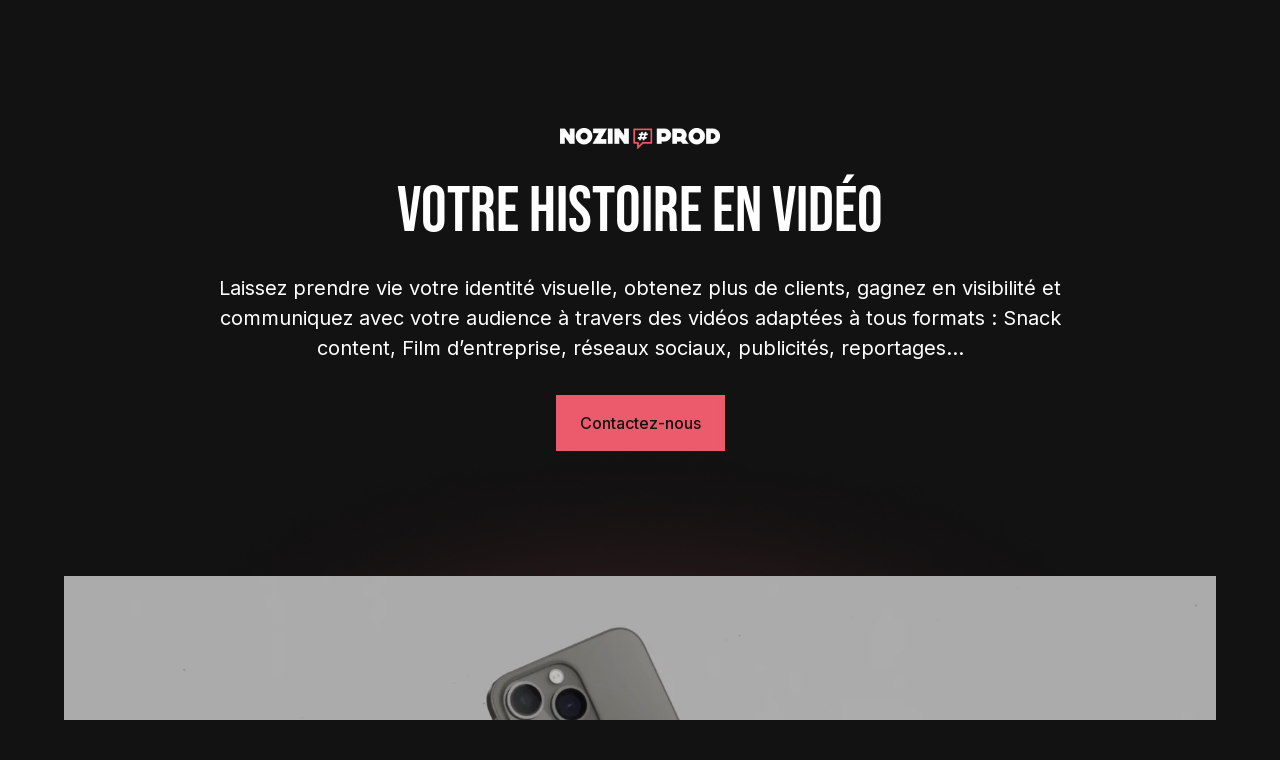

--- FILE ---
content_type: text/html; charset=utf-8
request_url: https://www.nozinprod.com/
body_size: 11138
content:
<!DOCTYPE html><!-- Last Published: Tue Nov 14 2023 19:31:55 GMT+0000 (Coordinated Universal Time) --><html data-wf-domain="www.nozinprod.com" data-wf-page="633f4629933322d1e2de6ef4" data-wf-site="633f46299333224616de6ef0"><head><meta charset="utf-8"/><title>Agence vidéo marketing à Saint-Martin - Nozin Prod</title><meta content="Agence de production audiovisuelle. Snack content, Film d’entreprise, réseaux sociaux, publicités, reportages…" name="description"/><meta content="Agence vidéo marketing à Saint-Martin - Nozin Prod" property="og:title"/><meta content="Agence de production audiovisuelle. Snack content, Film d’entreprise, réseaux sociaux, publicités, reportages…" property="og:description"/><meta content="https://cdn.prod.website-files.com/633f46299333224616de6ef0/6399da11223eebf67b862b27_OPEN%20GRAPH%20NOZIN%20PROD.png" property="og:image"/><meta content="Agence vidéo marketing à Saint-Martin - Nozin Prod" property="twitter:title"/><meta content="Agence de production audiovisuelle. Snack content, Film d’entreprise, réseaux sociaux, publicités, reportages…" property="twitter:description"/><meta content="https://cdn.prod.website-files.com/633f46299333224616de6ef0/6399da11223eebf67b862b27_OPEN%20GRAPH%20NOZIN%20PROD.png" property="twitter:image"/><meta property="og:type" content="website"/><meta content="summary_large_image" name="twitter:card"/><meta content="width=device-width, initial-scale=1" name="viewport"/><link href="https://assets-global.website-files.com/633f46299333224616de6ef0/css/nozin-prod.webflow.c2fadb273.min.css" rel="stylesheet" type="text/css"/><style>@media (min-width:992px) {html.w-mod-js:not(.w-mod-ix) [data-w-id="6ee87991-f6a1-7885-60fc-e2a14dea6830"] {opacity:0;}html.w-mod-js:not(.w-mod-ix) [data-w-id="6ee87991-f6a1-7885-60fc-e2a14dea6831"] {opacity:0;}html.w-mod-js:not(.w-mod-ix) [data-w-id="6ee87991-f6a1-7885-60fc-e2a14dea6832"] {opacity:0;}html.w-mod-js:not(.w-mod-ix) [data-w-id="6ee87991-f6a1-7885-60fc-e2a14dea6833"] {opacity:0;}}@media (max-width:991px) and (min-width:768px) {html.w-mod-js:not(.w-mod-ix) [data-w-id="6ee87991-f6a1-7885-60fc-e2a14dea6830"] {opacity:0;}html.w-mod-js:not(.w-mod-ix) [data-w-id="6ee87991-f6a1-7885-60fc-e2a14dea6831"] {opacity:0;}html.w-mod-js:not(.w-mod-ix) [data-w-id="6ee87991-f6a1-7885-60fc-e2a14dea6832"] {opacity:0;}html.w-mod-js:not(.w-mod-ix) [data-w-id="6ee87991-f6a1-7885-60fc-e2a14dea6833"] {opacity:0;}}</style><link href="https://fonts.googleapis.com" rel="preconnect"/><link href="https://fonts.gstatic.com" rel="preconnect" crossorigin="anonymous"/><script src="https://ajax.googleapis.com/ajax/libs/webfont/1.6.26/webfont.js" type="text/javascript"></script><script type="text/javascript">WebFont.load({  google: {    families: ["Inter:200,300,regular,500,600,700,800"]  }});</script><script type="text/javascript">!function(o,c){var n=c.documentElement,t=" w-mod-";n.className+=t+"js",("ontouchstart"in o||o.DocumentTouch&&c instanceof DocumentTouch)&&(n.className+=t+"touch")}(window,document);</script><link href="https://cdn.prod.website-files.com/633f46299333224616de6ef0/63445ff032ab8e1df2ae374f_favicon%20nozin.png" rel="shortcut icon" type="image/x-icon"/><link href="https://cdn.prod.website-files.com/633f46299333224616de6ef0/63445fec69aa4434f215990c_Webclip%20nozin.png" rel="apple-touch-icon"/><!-- Please keep this css code to improve the font quality-->
<style>
  * {
  -webkit-font-smoothing: antialiased;
  -moz-osx-font-smoothing: grayscale;
}
</style>

<script defer data-domain="nozinprod.com" src="https://plausible.io/js/script.js"></script>
</head><body class="body"><div class="page-wrapper"><div class="global-styles w-embed"><style>

/* Get rid of top margin on first element in any rich text element */
.w-richtext > :not(div):first-child, .w-richtext > div:first-child > :first-child {
  margin-top: 0 !important;
}

/* Get rid of bottom margin on last element in any rich text element */
.w-richtext>:last-child, .w-richtext ol li:last-child, .w-richtext ul li:last-child {
	margin-bottom: 0 !important;
}

/* 
Make the following elements inherit typography styles from the parent and not have hardcoded values. 
Important: You will not be able to style for example "All Links" in Designer with this CSS applied.
Uncomment this CSS to use it in the project. Leave this message for future hand-off.
*/
/*
a,
.w-input,
.w-select,
.w-tab-link,
.w-nav-link,
.w-dropdown-btn,
.w-dropdown-toggle,
.w-dropdown-link {
  color: inherit;
  text-decoration: inherit;
  font-size: inherit;
}
*/

/* Prevent all click and hover interaction with an element */
.pointer-events-off {
	pointer-events: none;
}

/* Enables all click and hover interaction with an element */
.pointer-events-on {
  pointer-events: auto;
}

/* Snippet enables you to add class of div-square which creates and maintains a 1:1 dimension of a div.*/
.div-square::after {
  content: "";
  display: block;
  padding-bottom: 100%;
}

/*Hide focus outline for main content element*/
    main:focus-visible {
    outline: -webkit-focus-ring-color auto 0px;
}

/* Make sure containers never lose their center alignment*/
.container-medium, .container-small, .container-large {
  margin-right: auto !important;
  margin-left: auto !important;
}

/*Reset selects, buttons, and links styles*/
.w-input, .w-select, a {
color: inherit;
text-decoration: inherit;
font-size: inherit;
}

/*Apply "..." after 3 lines of text */
.text-style-3lines {
    display: -webkit-box;
    overflow: hidden;
    -webkit-line-clamp: 3;
    -webkit-box-orient: vertical;
}

/* Apply "..." after 2 lines of text */
.text-style-2lines {
    display: -webkit-box;
    overflow: hidden;
    -webkit-line-clamp: 2;
    -webkit-box-orient: vertical;
}
/* Apply "..." at 100% width */
.truncate-width { 
		width: 100%; 
    white-space: nowrap; 
    overflow: hidden; 
    text-overflow: ellipsis; 
}
/* Removes native scrollbar */
.no-scrollbar {
    -ms-overflow-style: none;  // IE 10+
    overflow: -moz-scrollbars-none;  // Firefox
}

.no-scrollbar::-webkit-scrollbar {
    display: none; // Safari and Chrome
}

/* Adds inline flex display */
.display-inlineflex {
  display: inline-flex;
}

/* These classes are never overwritten */
.hide {
  display: none !important;
}

@media screen and (max-width: 991px), 
  @media screen and (max-width: 767px), 
  @media screen and (max-width: 479px){
    .hide, .hide-tablet{
      display: none !important;
    }
  }
  @media screen and (max-width: 767px)
    .hide-mobile-landscape{
      display: none !important;
    }
  }
  @media screen and (max-width: 479px)
    .hide-mobile{
      display: none !important;
    }
  }
 
.margin-0 {
  margin: 0rem !important;
}
  
.padding-0 {
  padding: 0rem !important;
}

.spacing-clean {
padding: 0rem !important;
margin: 0rem !important;
}

.margin-top {
  margin-right: 0rem !important;
  margin-bottom: 0rem !important;
  margin-left: 0rem !important;
}

.padding-top {
  padding-right: 0rem !important;
  padding-bottom: 0rem !important;
  padding-left: 0rem !important;
}
  
.margin-right {
  margin-top: 0rem !important;
  margin-bottom: 0rem !important;
  margin-left: 0rem !important;
}

.padding-right {
  padding-top: 0rem !important;
  padding-bottom: 0rem !important;
  padding-left: 0rem !important;
}

.margin-bottom {
  margin-top: 0rem !important;
  margin-right: 0rem !important;
  margin-left: 0rem !important;
}

.padding-bottom {
  padding-top: 0rem !important;
  padding-right: 0rem !important;
  padding-left: 0rem !important;
}

.margin-left {
  margin-top: 0rem !important;
  margin-right: 0rem !important;
  margin-bottom: 0rem !important;
}
  
.padding-left {
  padding-top: 0rem !important;
  padding-right: 0rem !important;
  padding-bottom: 0rem !important;
}
  
.margin-horizontal {
  margin-top: 0rem !important;
  margin-bottom: 0rem !important;
}

.padding-horizontal {
  padding-top: 0rem !important;
  padding-bottom: 0rem !important;
}

.margin-vertical {
  margin-right: 0rem !important;
  margin-left: 0rem !important;
}
  
.padding-vertical {
  padding-right: 0rem !important;
  padding-left: 0rem !important;
}

</style></div><main class="main-wrapper"><header class="section_header"><div class="padding-global"><div class="container-large"><div class="header_component"><div class="header_content"><div class="text-align-center"><div class="max-width-xxlarge"><div class="margin-bottom margin-small"><img src="https://cdn.prod.website-files.com/633f46299333224616de6ef0/6340347d752b04b5697dc257_NOZIN_PROD_Format_long-BLANC.png" loading="lazy" sizes="(max-width: 767px) 128px, 160px" srcset="https://assets-global.website-files.com/633f46299333224616de6ef0/6340347d752b04b5697dc257_NOZIN_PROD_Format_long-BLANC-p-500.png 500w, https://assets-global.website-files.com/633f46299333224616de6ef0/6340347d752b04b5697dc257_NOZIN_PROD_Format_long-BLANC-p-800.png 800w, https://assets-global.website-files.com/633f46299333224616de6ef0/6340347d752b04b5697dc257_NOZIN_PROD_Format_long-BLANC-p-1080.png 1080w, https://assets-global.website-files.com/633f46299333224616de6ef0/6340347d752b04b5697dc257_NOZIN_PROD_Format_long-BLANC.png 1988w" alt="Logo nozin prod
" class="logo-header"/></div><div class="margin-bottom margin-small z"><h1>VOTRE HISTOIRE EN VIDÉO</h1></div><p class="text-size-large text-color-white">Laissez prendre vie votre identité visuelle, obtenez plus de clients, gagnez en visibilité et communiquez avec votre audience à travers des vidéos adaptées à tous formats : Snack content, Film d’entreprise, réseaux sociaux, publicités, reportages…</p><div class="margin-top margin-medium"><div class="button-1"><div class="button-1-embed w-embed"><style>


.btn {
	pointer-events: auto;
	font-family: inherit;
	font-size: inherit;
}

.btn::before,
.btn::after {
	position: absolute;
	top: 0;
	left: 0;
	width: 100%;
	height: 100%;
}


.btn-1 span {
	display: inline-block;
	position: relative;
  z-index: 1;
	color: #131212;
}

.btn-1::before {
	content: '';
	background: #ec5b6c;
	transition: transform 0.3s cubic-bezier(0.2,1,0.7,1);
}

.btn-1:hover::before {
	transform: scale3d(0.9, 0.75, 1);
}

.btn-1::after {
	content: '';
	border: 1px solid #ec5b6c;
	transition: transform 0.3s cubic-bezier(0.2,1,0.7,1);
	border-radius: 0px;
	transform: scale3d(0.9, 0.8, 1);
}

.btn-1:hover::after {
	transform: scale3d(1,1,1);
}

</style></div><a href="/contact" class="btn btn-1 w-inline-block"><div><span class="text-span-2">Contactez-nous</span></div></a></div></div></div></div></div><div class="header_content-bottom"><img src="https://cdn.prod.website-files.com/633f46299333224616de6ef0/63443961671213b6ac9e8d7c_Ellipse%205.webp" loading="lazy" height="" sizes="(max-width: 991px) 100vw, (max-width: 1919px) 90vw, 1280px" alt="Red drop shadow" srcset="https://assets-global.website-files.com/633f46299333224616de6ef0/63443961671213b6ac9e8d7c_Ellipse%205-p-500.webp 500w, https://assets-global.website-files.com/633f46299333224616de6ef0/63443961671213b6ac9e8d7c_Ellipse%205-p-800.webp 800w, https://assets-global.website-files.com/633f46299333224616de6ef0/63443961671213b6ac9e8d7c_Ellipse%205-p-1080.webp 1080w, https://assets-global.website-files.com/633f46299333224616de6ef0/63443961671213b6ac9e8d7c_Ellipse%205.webp 1360w" class="blurry-container hide-tablet"/><a href="#" class="header_lightbox w-inline-block w-lightbox"><img src="https://cdn.prod.website-files.com/633f46299333224616de6ef0/638522980a0656f715a98a59_Screen%20Shot%202022-11-28%20at%2017.05.03.webp" loading="lazy" sizes="(max-width: 1919px) 90vw, 1280px" srcset="https://assets-global.website-files.com/633f46299333224616de6ef0/638522980a0656f715a98a59_Screen%20Shot%202022-11-28%20at%2017.05.03-p-500.webp 500w, https://assets-global.website-files.com/633f46299333224616de6ef0/638522980a0656f715a98a59_Screen%20Shot%202022-11-28%20at%2017.05.03-p-800.webp 800w, https://assets-global.website-files.com/633f46299333224616de6ef0/638522980a0656f715a98a59_Screen%20Shot%202022-11-28%20at%2017.05.03-p-1080.webp 1080w, https://assets-global.website-files.com/633f46299333224616de6ef0/638522980a0656f715a98a59_Screen%20Shot%202022-11-28%20at%2017.05.03-p-1600.webp 1600w, https://assets-global.website-files.com/633f46299333224616de6ef0/638522980a0656f715a98a59_Screen%20Shot%202022-11-28%20at%2017.05.03-p-2000.webp 2000w, https://assets-global.website-files.com/633f46299333224616de6ef0/638522980a0656f715a98a59_Screen%20Shot%202022-11-28%20at%2017.05.03-p-2600.webp 2600w, https://assets-global.website-files.com/633f46299333224616de6ef0/638522980a0656f715a98a59_Screen%20Shot%202022-11-28%20at%2017.05.03.webp 3024w" alt="showreel preview
" class="header_lightbox-image"/><div class="lightbox-play-icon w-embed"><svg width="64" height="64" viewBox="0 0 64 64" fill="none" xmlns="http://www.w3.org/2000/svg">
<path fill-rule="evenodd" clip-rule="evenodd" d="M5.33301 32C5.33301 17.2724 17.2721 5.33334 31.9997 5.33334C39.0721 5.33334 45.8549 8.14286 50.8559 13.1438C55.8568 18.1448 58.6663 24.9276 58.6663 32C58.6663 46.7276 46.7273 58.6667 31.9997 58.6667C17.2721 58.6667 5.33301 46.7276 5.33301 32ZM27.1198 43.4134L42.6664 33.7067C43.2482 33.3341 43.6001 32.6909 43.6001 32C43.6001 31.3092 43.2482 30.6659 42.6664 30.2934L27.0664 20.5867C26.452 20.1993 25.6758 20.1755 25.0388 20.5244C24.4018 20.8734 24.004 21.5403 23.9998 22.2667V41.7334C23.9912 42.4774 24.3963 43.1647 25.0514 43.5174C25.7065 43.8702 26.5033 43.8301 27.1198 43.4134Z" fill="CurrentColor"/>
</svg></div><div class="video-overlay-layer"></div><script type="application/json" class="w-json">{
  "items": [
    {
      "url": "https://www.youtube.com/watch?v=95q6BfQuU7k",
      "originalUrl": "https://www.youtube.com/watch?v=95q6BfQuU7k",
      "width": 940,
      "height": 528,
      "thumbnailUrl": "https://i.ytimg.com/vi/95q6BfQuU7k/hqdefault.jpg",
      "html": "<iframe class=\"embedly-embed\" src=\"//cdn.embedly.com/widgets/media.html?src=https%3A%2F%2Fwww.youtube.com%2Fembed%2F95q6BfQuU7k%3Ffeature%3Doembed&display_name=YouTube&url=https%3A%2F%2Fwww.youtube.com%2Fwatch%3Fv%3D95q6BfQuU7k&image=https%3A%2F%2Fi.ytimg.com%2Fvi%2F95q6BfQuU7k%2Fhqdefault.jpg&key=96f1f04c5f4143bcb0f2e68c87d65feb&type=text%2Fhtml&schema=youtube\" width=\"940\" height=\"528\" scrolling=\"no\" title=\"YouTube embed\" frameborder=\"0\" allow=\"autoplay; fullscreen\" allowfullscreen=\"true\"></iframe>",
      "type": "video"
    }
  ],
  "group": ""
}</script></a></div><div data-w-id="fede715a-a990-bcfa-7700-98eccba55905" class="header_ix-trigger"></div></div></div></div></header><section class="section_logo"><div class="padding-global"><div class="container-large"><div class="padding-bottom padding-custom1"><div class="margin-bottom margin-large"><div class="text-align-center-2"><div class="max-width-large align-center"><p class="text-size-large text-color-white text-weight-semibold">Nos clients satisfaits</p></div></div></div><div class="w-layout-grid logo_list"><div id="w-node-ed9f3ac8-1cbd-76c0-e825-2153d5af24f6-e2de6ef4" class="logo_wrapper"><img src="https://cdn.prod.website-files.com/633f46299333224616de6ef0/636585c618df7981e800fe72_tf1%20blanc.webp" loading="lazy" sizes="(max-width: 767px) 131.5px, 153.421875px" srcset="https://assets-global.website-files.com/633f46299333224616de6ef0/636585c618df7981e800fe72_tf1%20blanc-p-500.webp 500w, https://assets-global.website-files.com/633f46299333224616de6ef0/636585c618df7981e800fe72_tf1%20blanc-p-800.webp 800w, https://assets-global.website-files.com/633f46299333224616de6ef0/636585c618df7981e800fe72_tf1%20blanc.webp 1200w" alt="Logo TF1" class="logo_logo"/></div><div id="w-node-ed9f3ac8-1cbd-76c0-e825-2153d5af24f8-e2de6ef4" class="logo_wrapper"><img src="https://cdn.prod.website-files.com/633f46299333224616de6ef0/636585c6ee3d03109164a9d2_france%20tv%20blanc.webp" loading="lazy" sizes="(max-width: 767px) 131.5px, 153.421875px" srcset="https://assets-global.website-files.com/633f46299333224616de6ef0/636585c6ee3d03109164a9d2_france%20tv%20blanc-p-500.webp 500w, https://assets-global.website-files.com/633f46299333224616de6ef0/636585c6ee3d03109164a9d2_france%20tv%20blanc.webp 1200w" alt="Logo france tv
" class="logo_logo"/></div><div id="w-node-ed9f3ac8-1cbd-76c0-e825-2153d5af24fa-e2de6ef4" class="logo_wrapper"><img src="https://cdn.prod.website-files.com/633f46299333224616de6ef0/636585c69aa0684e4e80be01_st%20martin%20blanc.webp" loading="lazy" sizes="(max-width: 767px) 131.5px, 153.421875px" srcset="https://assets-global.website-files.com/633f46299333224616de6ef0/636585c69aa0684e4e80be01_st%20martin%20blanc-p-500.webp 500w, https://assets-global.website-files.com/633f46299333224616de6ef0/636585c69aa0684e4e80be01_st%20martin%20blanc.webp 1200w" alt="Logo st martin
" class="logo_logo"/></div><div id="w-node-ed9f3ac8-1cbd-76c0-e825-2153d5af24fc-e2de6ef4" class="logo_wrapper"><img src="https://cdn.prod.website-files.com/633f46299333224616de6ef0/636585c7c7b7a7cb864f8bea_iotv%20blanc.webp" loading="lazy" sizes="(max-width: 767px) 131.5px, 153.421875px" srcset="https://assets-global.website-files.com/633f46299333224616de6ef0/636585c7c7b7a7cb864f8bea_iotv%20blanc-p-500.webp 500w, https://assets-global.website-files.com/633f46299333224616de6ef0/636585c7c7b7a7cb864f8bea_iotv%20blanc-p-800.webp 800w, https://assets-global.website-files.com/633f46299333224616de6ef0/636585c7c7b7a7cb864f8bea_iotv%20blanc.webp 1200w" alt="Logo IOTV" class="logo_logo"/></div><div id="w-node-ed9f3ac8-1cbd-76c0-e825-2153d5af24fe-e2de6ef4" class="logo_wrapper"><img src="https://cdn.prod.website-files.com/633f46299333224616de6ef0/636585c746177de3a1efcfb3_ccism%20blanc.webp" loading="lazy" sizes="(max-width: 767px) 131.5px, 153.421875px" srcset="https://assets-global.website-files.com/633f46299333224616de6ef0/636585c746177de3a1efcfb3_ccism%20blanc-p-500.webp 500w, https://assets-global.website-files.com/633f46299333224616de6ef0/636585c746177de3a1efcfb3_ccism%20blanc-p-800.webp 800w, https://assets-global.website-files.com/633f46299333224616de6ef0/636585c746177de3a1efcfb3_ccism%20blanc.webp 1200w" alt="Logo CCISM
" class="logo_logo"/></div></div></div></div></div></section><section class="section_layout"><div class="padding-global"><div class="container-large"><div><div class="w-layout-grid layout_component"><div id="w-node-_6ee87991-f6a1-7885-60fc-e2a14dea67d5-e2de6ef4" class="layout_content-wrapper"><div id="Content-Block-1" data-w-id="6ee87991-f6a1-7885-60fc-e2a14dea67e3" class="layout_content"><div class="margin-bottom margin-small"><h2>Soyez visible partout</h2></div><p class="text-size-large text-color-white">Votre marque doit être visible sur tous les supports. De la TV aux réseaux sociaux, nous créons des vidéos que vous pourrez utiliser à travers vos différentes campagnes marketing. Film d&#x27;entreprise, snack content, publicités, reportages…</p><div class="layout_mobile-image-wrapper"><img src="https://cdn.prod.website-files.com/633f46299333224616de6ef0/636d22542a2ccf05f8fe7b27_Visual1.webp" loading="lazy" srcset="https://assets-global.website-files.com/633f46299333224616de6ef0/636d22542a2ccf05f8fe7b27_Visual1-p-500.webp 500w, https://assets-global.website-files.com/633f46299333224616de6ef0/636d22542a2ccf05f8fe7b27_Visual1-p-800.webp 800w, https://assets-global.website-files.com/633f46299333224616de6ef0/636d22542a2ccf05f8fe7b27_Visual1-p-1080.webp 1080w, https://assets-global.website-files.com/633f46299333224616de6ef0/636d22542a2ccf05f8fe7b27_Visual1.webp 1200w" sizes="(max-width: 767px) 90vw, 100vw" alt="Mockup ordinateur, portable et tablette. Projet vidéo summer cupcake." class="layout_mobile-image"/></div></div><div id="Content-Block-2" data-w-id="6ee87991-f6a1-7885-60fc-e2a14dea67f6" class="layout_content"><div class="margin-bottom margin-small"><h2>Obtenez plus de clients</h2></div><p class="text-size-large text-color-white">Les vidéos convertissent en moyenne 3x plus que les images sur les réseaux sociaux.</p><div class="layout_mobile-image-wrapper"><img src="https://cdn.prod.website-files.com/633f46299333224616de6ef0/636d4cd6ca23fd53fbf28a20_visual-2.webp" loading="lazy" srcset="https://assets-global.website-files.com/633f46299333224616de6ef0/636d4cd6ca23fd53fbf28a20_visual-2-p-500.webp 500w, https://assets-global.website-files.com/633f46299333224616de6ef0/636d4cd6ca23fd53fbf28a20_visual-2-p-800.webp 800w, https://assets-global.website-files.com/633f46299333224616de6ef0/636d4cd6ca23fd53fbf28a20_visual-2-p-1080.webp 1080w, https://assets-global.website-files.com/633f46299333224616de6ef0/636d4cd6ca23fd53fbf28a20_visual-2.webp 1200w" sizes="(max-width: 767px) 90vw, 100vw" alt="Mockup téléphone avec courbe et avatars. " class="layout_mobile-image"/></div></div><div id="Content-Block-3" data-w-id="6ee87991-f6a1-7885-60fc-e2a14dea6809" class="layout_content"><div class="margin-bottom margin-small"><h2>Captez l’attention </h2></div><p class="text-size-large text-color-white">Laissez prendre vie votre identité visuelle !  Nous utilisons le storytelling pour capter rapidement l’attention de votre audience et la préserver longtemps.</p><div class="layout_mobile-image-wrapper"><img src="https://cdn.prod.website-files.com/633f46299333224616de6ef0/636d52aa7d4307595348ff0e_visual-3.webp" loading="lazy" srcset="https://assets-global.website-files.com/633f46299333224616de6ef0/636d52aa7d4307595348ff0e_visual-3-p-500.webp 500w, https://assets-global.website-files.com/633f46299333224616de6ef0/636d52aa7d4307595348ff0e_visual-3-p-800.webp 800w, https://assets-global.website-files.com/633f46299333224616de6ef0/636d52aa7d4307595348ff0e_visual-3-p-1080.webp 1080w, https://assets-global.website-files.com/633f46299333224616de6ef0/636d52aa7d4307595348ff0e_visual-3.webp 1200w" sizes="(max-width: 767px) 90vw, 100vw" alt="Mockup ordinateur votre marque" class="layout_mobile-image"/></div></div><div id="Content-Block-4" data-w-id="6ee87991-f6a1-7885-60fc-e2a14dea681c" class="layout_content"><div class="margin-bottom margin-small"><h2>Renforcez votre image de marque</h2></div><p class="text-size-large text-color-white">Nous réalisons des vidéos mémorables en alignement avec votre identité visuelle. Associez votre marque à un contenu audiovisuel de haute qualité.</p><div class="layout_mobile-image-wrapper"><img src="https://cdn.prod.website-files.com/633f46299333224616de6ef0/636d8d49f118df60d26f6fee_visual-4.webp" loading="lazy" srcset="https://assets-global.website-files.com/633f46299333224616de6ef0/636d8d49f118df60d26f6fee_visual-4-p-500.webp 500w, https://assets-global.website-files.com/633f46299333224616de6ef0/636d8d49f118df60d26f6fee_visual-4-p-800.webp 800w, https://assets-global.website-files.com/633f46299333224616de6ef0/636d8d49f118df60d26f6fee_visual-4.webp 1092w" sizes="(max-width: 767px) 90vw, 100vw" alt="Mockup téléphone tiktok
" class="layout_mobile-image"/></div></div></div><div class="layout_desktop-image-wrapper"><img src="https://cdn.prod.website-files.com/633f46299333224616de6ef0/636d22542a2ccf05f8fe7b27_Visual1.webp" loading="lazy" width="529" data-w-id="6ee87991-f6a1-7885-60fc-e2a14dea6830" alt="Mockup ordinateur, portable et tablette. Projet vidéo summer cupcake." srcset="https://assets-global.website-files.com/633f46299333224616de6ef0/636d22542a2ccf05f8fe7b27_Visual1-p-500.webp 500w, https://assets-global.website-files.com/633f46299333224616de6ef0/636d22542a2ccf05f8fe7b27_Visual1-p-800.webp 800w, https://assets-global.website-files.com/633f46299333224616de6ef0/636d22542a2ccf05f8fe7b27_Visual1-p-1080.webp 1080w, https://assets-global.website-files.com/633f46299333224616de6ef0/636d22542a2ccf05f8fe7b27_Visual1.webp 1200w" sizes="(max-width: 767px) 100vw, (max-width: 991px) 43vw, (max-width: 1919px) 42vw, 600px" class="layout_image is-image1"/><img src="https://cdn.prod.website-files.com/633f46299333224616de6ef0/636d4cd6ca23fd53fbf28a20_visual-2.webp" loading="lazy" width="529" data-w-id="6ee87991-f6a1-7885-60fc-e2a14dea6831" alt="Mockup téléphone avec courbe et avatars. " srcset="https://assets-global.website-files.com/633f46299333224616de6ef0/636d4cd6ca23fd53fbf28a20_visual-2-p-500.webp 500w, https://assets-global.website-files.com/633f46299333224616de6ef0/636d4cd6ca23fd53fbf28a20_visual-2-p-800.webp 800w, https://assets-global.website-files.com/633f46299333224616de6ef0/636d4cd6ca23fd53fbf28a20_visual-2-p-1080.webp 1080w, https://assets-global.website-files.com/633f46299333224616de6ef0/636d4cd6ca23fd53fbf28a20_visual-2.webp 1200w" sizes="(max-width: 767px) 100vw, (max-width: 991px) 43vw, (max-width: 1919px) 42vw, 600px" class="layout_image is-image2"/><img src="https://cdn.prod.website-files.com/633f46299333224616de6ef0/636d52aa7d4307595348ff0e_visual-3.webp" loading="lazy" width="529" data-w-id="6ee87991-f6a1-7885-60fc-e2a14dea6832" alt="Mockup ordinateur votre marque" srcset="https://assets-global.website-files.com/633f46299333224616de6ef0/636d52aa7d4307595348ff0e_visual-3-p-500.webp 500w, https://assets-global.website-files.com/633f46299333224616de6ef0/636d52aa7d4307595348ff0e_visual-3-p-800.webp 800w, https://assets-global.website-files.com/633f46299333224616de6ef0/636d52aa7d4307595348ff0e_visual-3-p-1080.webp 1080w, https://assets-global.website-files.com/633f46299333224616de6ef0/636d52aa7d4307595348ff0e_visual-3.webp 1200w" sizes="(max-width: 767px) 100vw, (max-width: 991px) 43vw, (max-width: 1919px) 42vw, 600px" class="layout_image is-image3"/><img src="https://cdn.prod.website-files.com/633f46299333224616de6ef0/636d8d49f118df60d26f6fee_visual-4.webp" loading="lazy" width="529" data-w-id="6ee87991-f6a1-7885-60fc-e2a14dea6833" alt="Mockup téléphone tiktok
" srcset="https://assets-global.website-files.com/633f46299333224616de6ef0/636d8d49f118df60d26f6fee_visual-4-p-500.webp 500w, https://assets-global.website-files.com/633f46299333224616de6ef0/636d8d49f118df60d26f6fee_visual-4-p-800.webp 800w, https://assets-global.website-files.com/633f46299333224616de6ef0/636d8d49f118df60d26f6fee_visual-4.webp 1092w" sizes="(max-width: 767px) 100vw, (max-width: 991px) 43vw, (max-width: 1919px) 42vw, 600px" class="layout_image is-image4"/></div></div></div></div></div></section><section class="section_cta"><div class="padding-global"><div class="container-small"><div class="padding-section-large"><div class="text-align-center-2"><div class="margin-bottom margin-small"><h2 class="text-color-black">PRÊTS À DONNER VIE À VOTRE VISION ?</h2></div><p class="text-size-large">Nous vous aiderons à atteindre vos objectifs grâce à une vidéo qui vous ressemble.<br/>Contactez-nous pour discuter de votre projet.</p><div class="margin-top margin-medium"><div class="button-1"><div class="button-1-embed secondary w-embed"><style>


.btn {
	pointer-events: auto;
	font-family: inherit;
	font-size: inherit;
}

.btn::before,
.btn::after {
	position: absolute;
	top: 0;
	left: 0;
	width: 100%;
	height: 100%;
}


.btn-fourteen span {
	display: inline-block;
	position: relative;
  z-index: 1;
	color: white;
}

.btn-fourteen::before {
	content: '';
	background: #131212;
	transition: transform 0.3s cubic-bezier(0.2,1,0.7,1);
}

.btn-fourteen:hover::before {
	transform: scale3d(0.9, 0.75, 1);
}

.btn-fourteen::after {
	content: '';
	border: 1px solid #131212;
	transition: transform 0.3s cubic-bezier(0.2,1,0.7,1);
	border-radius: 0px;
	transform: scale3d(0.9, 0.8, 1);
}

.btn-fourteen:hover::after {
	transform: scale3d(1,1,1);
}

</style></div><a href="/contact" class="btn btn-fourteen w-inline-block"><div><span class="text-span-3">Contactez-nous</span></div></a></div></div></div></div></div></div></section><section data-w-id="eba5a887-22af-15f7-ec68-f3f5f52ed7e5" class="section_process"><div class="padding-section-small"><div class="margin-bottom margin-xxlarge"><div class="text-align-center-2"><div class="max-width-large align-center"><div class="margin-bottom margin-small"><h2>Process</h2></div></div></div></div><div class="process_component"><div class="padding-global"><div class="container-large"><div class="w-layout-grid images_process"><div id="w-node-c45ccf18-fded-0002-228a-b9704ad00f1e-e2de6ef4" class="image-wrapper_process"><img src="https://cdn.prod.website-files.com/633f46299333224616de6ef0/636d5f967a1a9b018e264183_process1.webp" loading="lazy" width="516" sizes="(max-width: 767px) 90vw, 516px" alt="Tableau blanc et post it" srcset="https://assets-global.website-files.com/633f46299333224616de6ef0/636d5f967a1a9b018e264183_process1-p-500.webp 500w, https://assets-global.website-files.com/633f46299333224616de6ef0/636d5f967a1a9b018e264183_process1.webp 780w" class="image-process"/><div class="margin-bottom margin-small"><div class="progess-bar_process"><div style="-webkit-transform:translate3d(-101%, 0, 0) scale3d(1, 1, 1) rotateX(0) rotateY(0) rotateZ(0) skew(0, 0);-moz-transform:translate3d(-101%, 0, 0) scale3d(1, 1, 1) rotateX(0) rotateY(0) rotateZ(0) skew(0, 0);-ms-transform:translate3d(-101%, 0, 0) scale3d(1, 1, 1) rotateX(0) rotateY(0) rotateZ(0) skew(0, 0);transform:translate3d(-101%, 0, 0) scale3d(1, 1, 1) rotateX(0) rotateY(0) rotateZ(0) skew(0, 0)" class="progress-red is-1"></div><div class="progress-grey"></div></div></div><div class="padding-right padding-large"><div class="margin-bottom margin-small"><div class="text-weight-bold text-color-white text-size-large">1 - Écouter</div></div><div class="text-size-large text-color-white">Nous discutons de votre projet et mettons en place une stratégie pour vous aider à atteindre vos objectifs.</div></div></div><div id="w-node-c5fde121-8fe7-6e5f-02e7-fcac697f8972-e2de6ef4" class="image-wrapper_process"><img class="image-process" src="https://cdn.prod.website-files.com/633f46299333224616de6ef0/636d5e297d4307be4449f08a_process2.webp" width="511" alt="Storyboard vidéo" style="opacity:0.6;filter:saturate(0%)" sizes="(max-width: 767px) 90vw, 511px" data-w-id="c5fde121-8fe7-6e5f-02e7-fcac697f8973" loading="lazy" srcset="https://assets-global.website-files.com/633f46299333224616de6ef0/636d5e297d4307be4449f08a_process2-p-500.webp 500w, https://assets-global.website-files.com/633f46299333224616de6ef0/636d5e297d4307be4449f08a_process2.webp 780w"/><div class="margin-bottom margin-small"><div class="progess-bar_process"><div style="-webkit-transform:translate3d(-101%, 0, 0) scale3d(1, 1, 1) rotateX(0) rotateY(0) rotateZ(0) skew(0, 0);-moz-transform:translate3d(-101%, 0, 0) scale3d(1, 1, 1) rotateX(0) rotateY(0) rotateZ(0) skew(0, 0);-ms-transform:translate3d(-101%, 0, 0) scale3d(1, 1, 1) rotateX(0) rotateY(0) rotateZ(0) skew(0, 0);transform:translate3d(-101%, 0, 0) scale3d(1, 1, 1) rotateX(0) rotateY(0) rotateZ(0) skew(0, 0)" class="progress-red is-2"></div><div class="progress-grey"></div></div></div><div data-w-id="c5fde121-8fe7-6e5f-02e7-fcac697f8978" style="opacity:0.6" class="padding-right padding-large"><div class="margin-bottom margin-small"><div class="text-weight-bold text-color-white text-size-large">2 - Planifier</div></div><div class="text-size-large text-color-white">Nous planifions le shooting de votre vidéo en créant un storyboard des différentes scènes et étapes du film.</div></div></div><div id="w-node-_2c1ff84f-f515-299b-5693-4314e4bb9c79-e2de6ef4" class="image-wrapper_process"><img class="image-process" src="https://cdn.prod.website-files.com/633f46299333224616de6ef0/636d5c23d7aa4a47641dee51_process3.webp" width="516" alt="Tournage scène vidéo" style="opacity:0.6;filter:saturate(0%)" sizes="(max-width: 767px) 90vw, 516px" data-w-id="2c1ff84f-f515-299b-5693-4314e4bb9c7a" loading="lazy" srcset="https://assets-global.website-files.com/633f46299333224616de6ef0/636d5c23d7aa4a47641dee51_process3-p-500.webp 500w, https://assets-global.website-files.com/633f46299333224616de6ef0/636d5c23d7aa4a47641dee51_process3.webp 780w"/><div class="margin-bottom margin-small"><div class="progess-bar_process"><div style="-webkit-transform:translate3d(-101%, 0, 0) scale3d(1, 1, 1) rotateX(0) rotateY(0) rotateZ(0) skew(0, 0);-moz-transform:translate3d(-101%, 0, 0) scale3d(1, 1, 1) rotateX(0) rotateY(0) rotateZ(0) skew(0, 0);-ms-transform:translate3d(-101%, 0, 0) scale3d(1, 1, 1) rotateX(0) rotateY(0) rotateZ(0) skew(0, 0);transform:translate3d(-101%, 0, 0) scale3d(1, 1, 1) rotateX(0) rotateY(0) rotateZ(0) skew(0, 0)" class="progress-red is-3"></div><div class="progress-grey"></div></div></div><div data-w-id="2c1ff84f-f515-299b-5693-4314e4bb9c7f" style="opacity:0.6" class="padding-right padding-large"><div class="margin-bottom margin-small"><div class="text-weight-bold text-color-white text-size-large">3 - Créer</div></div><div class="text-size-large text-color-white">Après validation du storyboard, on passe au shooting puis au montage vidéo et vous conseillons dans le lancement de votre campagne.</div></div></div></div></div></div></div></div></section><section class="section_team"><div class="padding-section-small"><div class="container-large"><div class="margin-bottom margin-xxlarge"><div class="text-align-center-2"><div class="max-width-large align-center"><div class="margin-bottom margin-small"><h2>Équipe</h2></div></div></div></div><div data-current="Tab 1" data-easing="ease" data-duration-in="300" data-duration-out="100" class="team-tabs w-tabs"><div class="tabs-menu w-tab-menu"><a data-w-tab="Tab 1" class="tab-link w-inline-block w-tab-link w--current"><div class="tab-link-1">Mode agence</div></a><a data-w-tab="Tab 2" class="tab-link w-inline-block w-tab-link"><div class="tab-link-2">Mode créatif</div></a></div><div class="w-tab-content"><div data-w-tab="Tab 1" class="w-tab-pane w--tab-active"><div class="padding-global"><div class="margin-top margin-large"><div class="w-layout-grid team-grid"><div id="w-node-_9ae71982-d2cd-eda6-7fa5-6a365b74392c-e2de6ef4" class="team-member_wrapper"><a data-w-id="9ae71982-d2cd-eda6-7fa5-6a365b74392d" href="#" class="team-fun-facts w-inline-block"><div class="question-mark">?</div></a><div class="team-image_wrapper"><img alt="Photo LoÏc" loading="lazy" src="https://cdn.prod.website-files.com/633f46299333224616de6ef0/63657e3f1db0b75945b28e21_loic.webp" class="team-image"/><div style="opacity:0;display:flex" class="fun-facts-overlay is-1"><div class="fun-facts-text"><div class="text-size-small text-color-white">Fondateur de NozinProd, Loïc est la cervelle derrière le studio. Son expérience et sa vision vous permettront d’élaborer les meilleures stratégies possibles pour vos projets.<br/>‍<br/><em>Fun fact : Si vous trouvez son casque de scooter, il reviendra le chercher, il l&#x27;a encore oublié…</em></div></div><div class="overlay-black"></div></div></div><div class="margin-top margin-small"><div class="team-name"><div class="margin-bottom margin-tiny"><div class="text-size-large text-color-white text-align-center text-weight-semibold">LOÏC</div></div><div class="text-size-large text-color-red text-align-center">CEO/Chef de projet</div></div></div></div><div id="w-node-dd4fdf74-2d74-2adf-1379-8c7353a1cf85-e2de6ef4" class="team-member_wrapper"><a data-w-id="dd4fdf74-2d74-2adf-1379-8c7353a1cf86" href="#" class="team-fun-facts w-inline-block"><div class="question-mark">?</div></a><div class="team-image_wrapper"><img alt="Photo Esteban" loading="lazy" src="https://cdn.prod.website-files.com/633f46299333224616de6ef0/63657e47212f3a4b7ed272e5_esteban.webp" class="team-image"/><div style="opacity:0;display:flex" class="fun-facts-overlay is-2"><div class="fun-facts-text"><div class="text-size-small text-color-white">Le magicien derrière votre vidéo…L&#x27;œil d’Esteban et sa maîtrise technique permettront à tous vos projets de prendre vie ! <br/>‍<br/><em>Fun fact : Si il vous dit qu’il finit tard ce soir, c’est qu’il veut juste faire voler son drone sous les tables du bureau. </em></div></div><div class="overlay-black"></div></div></div><div class="margin-top margin-small"><div class="team-name"><div class="margin-bottom margin-tiny"><div class="text-size-large text-color-white text-align-center text-weight-semibold">ESTEBAN</div></div><div class="text-size-large text-color-red text-align-center">Vidéographe/Monteur</div></div></div></div><div id="w-node-d17c7000-8d95-5a15-efe5-c94a7258c761-e2de6ef4" class="team-member_wrapper"><a data-w-id="d17c7000-8d95-5a15-efe5-c94a7258c762" href="#" class="team-fun-facts w-inline-block"><div class="question-mark">?</div></a><div class="team-image_wrapper"><img alt="Photo Charlotte" loading="lazy" src="https://cdn.prod.website-files.com/633f46299333224616de6ef0/63657e503cdbb01f3d10e43d_charlotte.webp" class="team-image"/><div style="opacity:0;display:flex" class="fun-facts-overlay is-3"><div class="fun-facts-text"><div class="text-size-small text-color-white">L’organisatrice de vos projets : script, découpages techniques, agenda…<br/>De la conception, à la réalisation, jusqu’au montage, elle supervisera votre projet afin que vous soyez satisfait à 100%.<br/><br/><em>Fun Fact : Si elle vous dit qu’elle n’est pas stressée, elle ment.</em></div></div><div class="overlay-black"></div></div></div><div class="margin-top margin-small"><div class="team-name"><div class="margin-bottom margin-tiny"><div class="text-size-large text-color-white text-align-center text-weight-semibold">CHARLOTTE</div></div><div class="text-size-large text-color-red text-align-center">Chargée de Production</div></div></div></div></div></div></div></div><div data-w-tab="Tab 2" class="w-tab-pane"><div class="padding-global"><div class="margin-top margin-large"><div class="w-layout-grid team-grid"><div id="w-node-ee157305-3e1a-5e5f-8dcd-8a9de1853e0b-e2de6ef4" class="team-member_wrapper"><a data-w-id="ee157305-3e1a-5e5f-8dcd-8a9de1853e0c" href="#" class="team-fun-facts w-inline-block"><div class="question-mark">?</div></a><div class="team-image_wrapper"><img alt="Gif Loïc" loading="lazy" src="https://cdn.prod.website-files.com/633f46299333224616de6ef0/636579febcaf74d7dd6c7780_ezgif.com-gif-maker.webp" class="team-image"/><div style="opacity:0;display:flex" class="fun-facts-overlay is-1"><div class="fun-facts-text"><div class="text-size-small text-color-white">Fondateur de NozinProd, Loïc est la cervelle derrière le studio. Son expérience et sa vision vous permettront d’élaborer les meilleures stratégies possibles pour vos projets.<br/>‍<br/><em>Fun fact : Si vous trouvez son casque de scooter, il reviendra le chercher, il l&#x27;a encore oublié…</em></div></div><div class="overlay-black"></div></div></div><div class="margin-top margin-small"><div class="team-name"><div class="margin-bottom margin-tiny"><div class="text-size-large text-color-white text-align-center text-weight-semibold">LOÏC</div></div><div class="text-size-large text-color-red text-align-center">CEO/Chef de projet</div></div></div></div><div id="w-node-ee157305-3e1a-5e5f-8dcd-8a9de1853e24-e2de6ef4" class="team-member_wrapper"><a data-w-id="ee157305-3e1a-5e5f-8dcd-8a9de1853e25" href="#" class="team-fun-facts w-inline-block"><div class="question-mark">?</div></a><div class="team-image_wrapper"><img alt="Gif Esteban" loading="lazy" src="https://cdn.prod.website-files.com/633f46299333224616de6ef0/63657d32c5789e50d0ec82e9_ezgif.com-gif-maker%20(1).webp" class="team-image"/><div style="opacity:0;display:flex" class="fun-facts-overlay is-2"><div class="fun-facts-text"><div class="text-size-small text-color-white">Le magicien derrière votre vidéo…L&#x27;œil d’Esteban et sa maîtrise technique permettront à tous vos projets de prendre vie ! <br/>‍<br/><em>Fun fact : Si il vous dit qu’il finit tard ce soir, c’est qu’il veut juste faire voler son drone sous les tables du bureau. </em></div></div><div class="overlay-black"></div></div></div><div class="margin-top margin-small"><div class="team-name"><div class="margin-bottom margin-tiny"><div class="text-size-large text-color-white text-align-center text-weight-semibold">ESTEBAN</div></div><div class="text-size-large text-color-red text-align-center">Vidéographe/Monteur</div></div></div></div><div id="w-node-ee157305-3e1a-5e5f-8dcd-8a9de1853e3d-e2de6ef4" class="team-member_wrapper"><a data-w-id="ee157305-3e1a-5e5f-8dcd-8a9de1853e3e" href="#" class="team-fun-facts w-inline-block"><div class="question-mark">?</div></a><div class="team-image_wrapper"><img alt="Gif Charlotte" loading="lazy" src="https://cdn.prod.website-files.com/633f46299333224616de6ef0/63657d8666b3197d3291bb19_ezgif.com-gif-maker%20(2).webp" class="team-image"/><div style="opacity:0;display:flex" class="fun-facts-overlay is-3"><div class="fun-facts-text"><div class="text-size-small text-color-white">L’organisatrice de vos projets : script, découpages techniques, agenda…<br/>De la conception, à la réalisation, jusqu’au montage, elle supervisera votre projet afin que vous soyez satisfait à 100%.<br/><br/><em>Fun Fact : Si elle vous dit qu’elle n’est pas stressée, elle ment.</em></div></div><div class="overlay-black"></div></div></div><div class="margin-top margin-small"><div class="team-name"><div class="margin-bottom margin-tiny"><div class="text-size-large text-color-white text-align-center text-weight-semibold">CHARLOTTE</div></div><div class="text-size-large text-color-red text-align-center">Chargée de Production</div></div></div></div></div></div></div></div></div></div></div></div></section><section class="section_faq"><div class="padding-global"><div class="container-small"><div class="padding-section-small"><div class="margin-bottom margin-xxlarge"><div class="text-align-center-2"><div class="max-width-large"><div class="margin-bottom margin-small"><h2>Des questions ?</h2></div></div></div></div><div class="faq_component"><div class="w-layout-grid faq_list"><div class="faq_accordion"><div data-w-id="ab42c6d6-043b-ccc6-4fd8-0275ab973262" class="faq_question"><div class="text-size-large text-color-white">Quel types de vidéos produisez-vous ? </div><img src="https://cdn.prod.website-files.com/633f46299333224616de6ef0/63403289f51ebcce213f0df7_icon%20plus%20white.svg" loading="lazy" alt="Icon plus" class="faq_icon"/></div><div style="width:100%;height:0px" class="faq_answer"><div class="margin-bottom margin-small"><p class="text-size-large text-color-white">On réalise films d&#x27;entreprises, reportages - documentaires, snack content, publicités, événements LIVE. On vous écoute et on vous propose la solution la plus adaptée à vos besoins. Et si vous n&#x27;êtes pas sur de ce que vous voulez, alors on boit quelques cafés en plus et on vous écoute plus longtemps.</p></div></div></div><div class="faq_accordion"><div data-w-id="f7332be3-c55f-f7dc-6970-c747997ee235" class="faq_question"><div class="text-size-large text-color-white">Combien de temps dure un projet ?</div><img src="https://cdn.prod.website-files.com/633f46299333224616de6ef0/63403289f51ebcce213f0df7_icon%20plus%20white.svg" loading="lazy" alt="Icon plus" class="faq_icon"/></div><div style="width:100%;height:0px" class="faq_answer"><div class="margin-bottom margin-small"><p class="text-size-large text-color-white">Suite à notre travail de pré-production avec vous, on détermine les dates de tournages, la durée de montage, ce qui nous donne la date de livraison finale de votre projet. Notre timeline s’accorde à la votre !</p></div></div></div><div class="faq_accordion"><div data-w-id="54d3e0ed-d803-3692-22e0-77f4a3c32a1c" class="faq_question"><div class="text-size-large text-color-white">Combien coûte une vidéo ?</div><img src="https://cdn.prod.website-files.com/633f46299333224616de6ef0/63403289f51ebcce213f0df7_icon%20plus%20white.svg" loading="lazy" alt="Icon plus" class="faq_icon"/></div><div style="width:100%;height:0px" class="faq_answer"><div class="margin-bottom margin-small"><p class="text-size-large text-color-white">Une scène depuis un hélicoptère avec un requin géant qui englouti un sous marin nucléaire vous coutera plus cher que l&#x27;interview de votre employé du mois. <a href="/contact" class="link-3">Contactez-nous</a> afin d’en savoir plus sur nos tarifs. </p></div></div></div><div class="faq_accordion"><div data-w-id="3d49eec4-c196-0176-f539-51f8b4211c81" class="faq_question"><div class="text-size-large text-color-white">Comment débuter un projet ?</div><img src="https://cdn.prod.website-files.com/633f46299333224616de6ef0/63403289f51ebcce213f0df7_icon%20plus%20white.svg" loading="lazy" alt="Icon plus" class="faq_icon"/></div><div style="width:100%;height:0px" class="faq_answer"><div class="margin-bottom margin-small"><p class="text-size-large text-color-white">Simplement :<a href="/contact" class="link-2"> Contactez-nous</a> ! Nous serons ravis d&#x27;avoir un premier échange avec vous sur vos projets et les rendre possibles !</p></div></div></div></div></div></div></div></div></section><section class="section_cta"><div class="padding-global"><div class="container-small"><div class="padding-section-large"><div class="text-align-center-2"><div class="margin-bottom margin-small"><h2 class="text-color-black">PRÊTS À DONNER VIE À VOTRE VISION ?</h2></div><p class="text-size-large">Nous vous aiderons à atteindre vos objectifs grâce à une vidéo qui vous ressemble.<br/>Contactez-nous pour discuter de votre projet.</p><div class="margin-top margin-medium"><div class="button-1"><div class="button-1-embed secondary w-embed"><style>


.btn {
	pointer-events: auto;
	font-family: inherit;
	font-size: inherit;
}

.btn::before,
.btn::after {
	position: absolute;
	top: 0;
	left: 0;
	width: 100%;
	height: 100%;
}


.btn-fourteen span {
	display: inline-block;
	position: relative;
  z-index: 1;
	color: white;
}

.btn-fourteen::before {
	content: '';
	background: #131212;
	transition: transform 0.3s cubic-bezier(0.2,1,0.7,1);
}

.btn-fourteen:hover::before {
	transform: scale3d(0.9, 0.75, 1);
}

.btn-fourteen::after {
	content: '';
	border: 1px solid #131212;
	transition: transform 0.3s cubic-bezier(0.2,1,0.7,1);
	border-radius: 0px;
	transform: scale3d(0.9, 0.8, 1);
}

.btn-fourteen:hover::after {
	transform: scale3d(1,1,1);
}

</style></div><a href="/contact" class="btn btn-fourteen w-inline-block"><div><span class="text-span-3">Contactez-nous</span></div></a></div></div></div></div></div></div></section><footer class="footer_component"><div class="padding-global"><div class="container-large"><div class="padding-bottom padding-xlarge"><div class="line-divider"></div><div class="padding-top padding-medium"><div class="footer_bottom-wrapper"><div class="w-layout-grid footer_legal-list"><div id="w-node-_321552cf-e5db-b195-d24a-9005ce8516c6-e2de6ef4" class="footer_credit-text">© 2023 Nozin Prod.</div><a href="/mentions-legales" class="footer_legal-link">Mentions légales</a><a href="https://www.triple8.studio/" target="_blank" class="footer_legal-link is-credit">Website by <strong>888 Studio</strong></a></div><div class="w-layout-grid footer_social-list"><a href="https://www.facebook.com/nozinprod" target="_blank" class="footer_social-link w-inline-block"><div class="social-icon w-embed"><svg width="24" height="24" viewBox="0 0 24 24" fill="none" xmlns="http://www.w3.org/2000/svg">
<path d="M16.5 6H13.5C12.9477 6 12.5 6.44772 12.5 7V10H16.5C16.6137 9.99748 16.7216 10.0504 16.7892 10.1419C16.8568 10.2334 16.8758 10.352 16.84 10.46L16.1 12.66C16.0318 12.8619 15.8431 12.9984 15.63 13H12.5V20.5C12.5 20.7761 12.2761 21 12 21H9.5C9.22386 21 9 20.7761 9 20.5V13H7.5C7.22386 13 7 12.7761 7 12.5V10.5C7 10.2239 7.22386 10 7.5 10H9V7C9 4.79086 10.7909 3 13 3H16.5C16.7761 3 17 3.22386 17 3.5V5.5C17 5.77614 16.7761 6 16.5 6Z" fill="CurrentColor"/>
</svg></div></a><a href="https://www.instagram.com/nozinprod/" target="_blank" class="footer_social-link w-inline-block"><div class="social-icon w-embed"><svg width="24" height="24" viewBox="0 0 24 24" fill="none" xmlns="http://www.w3.org/2000/svg">
<path fill-rule="evenodd" clip-rule="evenodd" d="M16 3H8C5.23858 3 3 5.23858 3 8V16C3 18.7614 5.23858 21 8 21H16C18.7614 21 21 18.7614 21 16V8C21 5.23858 18.7614 3 16 3ZM19.25 16C19.2445 17.7926 17.7926 19.2445 16 19.25H8C6.20735 19.2445 4.75549 17.7926 4.75 16V8C4.75549 6.20735 6.20735 4.75549 8 4.75H16C17.7926 4.75549 19.2445 6.20735 19.25 8V16ZM16.75 8.25C17.3023 8.25 17.75 7.80228 17.75 7.25C17.75 6.69772 17.3023 6.25 16.75 6.25C16.1977 6.25 15.75 6.69772 15.75 7.25C15.75 7.80228 16.1977 8.25 16.75 8.25ZM12 7.5C9.51472 7.5 7.5 9.51472 7.5 12C7.5 14.4853 9.51472 16.5 12 16.5C14.4853 16.5 16.5 14.4853 16.5 12C16.5027 10.8057 16.0294 9.65957 15.1849 8.81508C14.3404 7.97059 13.1943 7.49734 12 7.5ZM9.25 12C9.25 13.5188 10.4812 14.75 12 14.75C13.5188 14.75 14.75 13.5188 14.75 12C14.75 10.4812 13.5188 9.25 12 9.25C10.4812 9.25 9.25 10.4812 9.25 12Z" fill="CurrentColor"/>
</svg></div></a></div></div></div></div></div></div></footer></main></div><script src="https://d3e54v103j8qbb.cloudfront.net/js/jquery-3.5.1.min.dc5e7f18c8.js?site=633f46299333224616de6ef0" type="text/javascript" integrity="sha256-9/aliU8dGd2tb6OSsuzixeV4y/faTqgFtohetphbbj0=" crossorigin="anonymous"></script><script src="https://assets-global.website-files.com/633f46299333224616de6ef0/js/webflow.8cd079528.js" type="text/javascript"></script><style>

.blurry-circle { 

  overflow-x: hidden;
  overflow-y: visible;
  
  } 
  
  </style>
 </body></html>

--- FILE ---
content_type: text/javascript
request_url: https://assets-global.website-files.com/633f46299333224616de6ef0/js/webflow.8cd079528.js
body_size: 71382
content:

/*!
 * Webflow: Front-end site library
 * @license MIT
 * Inline scripts may access the api using an async handler:
 *   var Webflow = Webflow || [];
 *   Webflow.push(readyFunction);
 */

(()=>{var j_=Object.create;var rn=Object.defineProperty;var z_=Object.getOwnPropertyDescriptor;var K_=Object.getOwnPropertyNames;var Y_=Object.getPrototypeOf,$_=Object.prototype.hasOwnProperty;var fe=(e,t)=>()=>(e&&(t=e(e=0)),t);var u=(e,t)=>()=>(t||e((t={exports:{}}).exports,t),t.exports),Ne=(e,t)=>{for(var r in t)rn(e,r,{get:t[r],enumerable:!0})},Rs=(e,t,r,n)=>{if(t&&typeof t=="object"||typeof t=="function")for(let i of K_(t))!$_.call(e,i)&&i!==r&&rn(e,i,{get:()=>t[i],enumerable:!(n=z_(t,i))||n.enumerable});return e};var oe=(e,t,r)=>(r=e!=null?j_(Y_(e)):{},Rs(t||!e||!e.__esModule?rn(r,"default",{value:e,enumerable:!0}):r,e)),Qe=e=>Rs(rn({},"__esModule",{value:!0}),e);var Ai=u(()=>{"use strict";window.tram=function(e){function t(f,b){var T=new v.Bare;return T.init(f,b)}function r(f){return f.replace(/[A-Z]/g,function(b){return"-"+b.toLowerCase()})}function n(f){var b=parseInt(f.slice(1),16),T=b>>16&255,S=b>>8&255,I=255&b;return[T,S,I]}function i(f,b,T){return"#"+(1<<24|f<<16|b<<8|T).toString(16).slice(1)}function o(){}function a(f,b){d("Type warning: Expected: ["+f+"] Got: ["+typeof b+"] "+b)}function s(f,b,T){d("Units do not match ["+f+"]: "+b+", "+T)}function c(f,b,T){if(b!==void 0&&(T=b),f===void 0)return T;var S=T;return wt.test(f)||!gt.test(f)?S=parseInt(f,10):gt.test(f)&&(S=1e3*parseFloat(f)),0>S&&(S=0),S===S?S:T}function d(f){ae.debug&&window&&window.console.warn(f)}function h(f){for(var b=-1,T=f?f.length:0,S=[];++b<T;){var I=f[b];I&&S.push(I)}return S}var l=function(f,b,T){function S(te){return typeof te=="object"}function I(te){return typeof te=="function"}function C(){}function z(te,ce){function X(){var Oe=new re;return I(Oe.init)&&Oe.init.apply(Oe,arguments),Oe}function re(){}ce===T&&(ce=te,te=Object),X.Bare=re;var ne,ge=C[f]=te[f],$e=re[f]=X[f]=new C;return $e.constructor=X,X.mixin=function(Oe){return re[f]=X[f]=z(X,Oe)[f],X},X.open=function(Oe){if(ne={},I(Oe)?ne=Oe.call(X,$e,ge,X,te):S(Oe)&&(ne=Oe),S(ne))for(var gr in ne)b.call(ne,gr)&&($e[gr]=ne[gr]);return I($e.init)||($e.init=te),X},X.open(ce)}return z}("prototype",{}.hasOwnProperty),m={ease:["ease",function(f,b,T,S){var I=(f/=S)*f,C=I*f;return b+T*(-2.75*C*I+11*I*I+-15.5*C+8*I+.25*f)}],"ease-in":["ease-in",function(f,b,T,S){var I=(f/=S)*f,C=I*f;return b+T*(-1*C*I+3*I*I+-3*C+2*I)}],"ease-out":["ease-out",function(f,b,T,S){var I=(f/=S)*f,C=I*f;return b+T*(.3*C*I+-1.6*I*I+2.2*C+-1.8*I+1.9*f)}],"ease-in-out":["ease-in-out",function(f,b,T,S){var I=(f/=S)*f,C=I*f;return b+T*(2*C*I+-5*I*I+2*C+2*I)}],linear:["linear",function(f,b,T,S){return T*f/S+b}],"ease-in-quad":["cubic-bezier(0.550, 0.085, 0.680, 0.530)",function(f,b,T,S){return T*(f/=S)*f+b}],"ease-out-quad":["cubic-bezier(0.250, 0.460, 0.450, 0.940)",function(f,b,T,S){return-T*(f/=S)*(f-2)+b}],"ease-in-out-quad":["cubic-bezier(0.455, 0.030, 0.515, 0.955)",function(f,b,T,S){return(f/=S/2)<1?T/2*f*f+b:-T/2*(--f*(f-2)-1)+b}],"ease-in-cubic":["cubic-bezier(0.550, 0.055, 0.675, 0.190)",function(f,b,T,S){return T*(f/=S)*f*f+b}],"ease-out-cubic":["cubic-bezier(0.215, 0.610, 0.355, 1)",function(f,b,T,S){return T*((f=f/S-1)*f*f+1)+b}],"ease-in-out-cubic":["cubic-bezier(0.645, 0.045, 0.355, 1)",function(f,b,T,S){return(f/=S/2)<1?T/2*f*f*f+b:T/2*((f-=2)*f*f+2)+b}],"ease-in-quart":["cubic-bezier(0.895, 0.030, 0.685, 0.220)",function(f,b,T,S){return T*(f/=S)*f*f*f+b}],"ease-out-quart":["cubic-bezier(0.165, 0.840, 0.440, 1)",function(f,b,T,S){return-T*((f=f/S-1)*f*f*f-1)+b}],"ease-in-out-quart":["cubic-bezier(0.770, 0, 0.175, 1)",function(f,b,T,S){return(f/=S/2)<1?T/2*f*f*f*f+b:-T/2*((f-=2)*f*f*f-2)+b}],"ease-in-quint":["cubic-bezier(0.755, 0.050, 0.855, 0.060)",function(f,b,T,S){return T*(f/=S)*f*f*f*f+b}],"ease-out-quint":["cubic-bezier(0.230, 1, 0.320, 1)",function(f,b,T,S){return T*((f=f/S-1)*f*f*f*f+1)+b}],"ease-in-out-quint":["cubic-bezier(0.860, 0, 0.070, 1)",function(f,b,T,S){return(f/=S/2)<1?T/2*f*f*f*f*f+b:T/2*((f-=2)*f*f*f*f+2)+b}],"ease-in-sine":["cubic-bezier(0.470, 0, 0.745, 0.715)",function(f,b,T,S){return-T*Math.cos(f/S*(Math.PI/2))+T+b}],"ease-out-sine":["cubic-bezier(0.390, 0.575, 0.565, 1)",function(f,b,T,S){return T*Math.sin(f/S*(Math.PI/2))+b}],"ease-in-out-sine":["cubic-bezier(0.445, 0.050, 0.550, 0.950)",function(f,b,T,S){return-T/2*(Math.cos(Math.PI*f/S)-1)+b}],"ease-in-expo":["cubic-bezier(0.950, 0.050, 0.795, 0.035)",function(f,b,T,S){return f===0?b:T*Math.pow(2,10*(f/S-1))+b}],"ease-out-expo":["cubic-bezier(0.190, 1, 0.220, 1)",function(f,b,T,S){return f===S?b+T:T*(-Math.pow(2,-10*f/S)+1)+b}],"ease-in-out-expo":["cubic-bezier(1, 0, 0, 1)",function(f,b,T,S){return f===0?b:f===S?b+T:(f/=S/2)<1?T/2*Math.pow(2,10*(f-1))+b:T/2*(-Math.pow(2,-10*--f)+2)+b}],"ease-in-circ":["cubic-bezier(0.600, 0.040, 0.980, 0.335)",function(f,b,T,S){return-T*(Math.sqrt(1-(f/=S)*f)-1)+b}],"ease-out-circ":["cubic-bezier(0.075, 0.820, 0.165, 1)",function(f,b,T,S){return T*Math.sqrt(1-(f=f/S-1)*f)+b}],"ease-in-out-circ":["cubic-bezier(0.785, 0.135, 0.150, 0.860)",function(f,b,T,S){return(f/=S/2)<1?-T/2*(Math.sqrt(1-f*f)-1)+b:T/2*(Math.sqrt(1-(f-=2)*f)+1)+b}],"ease-in-back":["cubic-bezier(0.600, -0.280, 0.735, 0.045)",function(f,b,T,S,I){return I===void 0&&(I=1.70158),T*(f/=S)*f*((I+1)*f-I)+b}],"ease-out-back":["cubic-bezier(0.175, 0.885, 0.320, 1.275)",function(f,b,T,S,I){return I===void 0&&(I=1.70158),T*((f=f/S-1)*f*((I+1)*f+I)+1)+b}],"ease-in-out-back":["cubic-bezier(0.680, -0.550, 0.265, 1.550)",function(f,b,T,S,I){return I===void 0&&(I=1.70158),(f/=S/2)<1?T/2*f*f*(((I*=1.525)+1)*f-I)+b:T/2*((f-=2)*f*(((I*=1.525)+1)*f+I)+2)+b}]},g={"ease-in-back":"cubic-bezier(0.600, 0, 0.735, 0.045)","ease-out-back":"cubic-bezier(0.175, 0.885, 0.320, 1)","ease-in-out-back":"cubic-bezier(0.680, 0, 0.265, 1)"},p=document,E=window,w="bkwld-tram",x=/[\-\.0-9]/g,L=/[A-Z]/,O="number",q=/^(rgb|#)/,P=/(em|cm|mm|in|pt|pc|px)$/,N=/(em|cm|mm|in|pt|pc|px|%)$/,H=/(deg|rad|turn)$/,k="unitless",W=/(all|none) 0s ease 0s/,K=/^(width|height)$/,U=" ",R=p.createElement("a"),y=["Webkit","Moz","O","ms"],A=["-webkit-","-moz-","-o-","-ms-"],M=function(f){if(f in R.style)return{dom:f,css:f};var b,T,S="",I=f.split("-");for(b=0;b<I.length;b++)S+=I[b].charAt(0).toUpperCase()+I[b].slice(1);for(b=0;b<y.length;b++)if(T=y[b]+S,T in R.style)return{dom:T,css:A[b]+f}},F=t.support={bind:Function.prototype.bind,transform:M("transform"),transition:M("transition"),backface:M("backface-visibility"),timing:M("transition-timing-function")};if(F.transition){var Y=F.timing.dom;if(R.style[Y]=m["ease-in-back"][0],!R.style[Y])for(var Q in g)m[Q][0]=g[Q]}var D=t.frame=function(){var f=E.requestAnimationFrame||E.webkitRequestAnimationFrame||E.mozRequestAnimationFrame||E.oRequestAnimationFrame||E.msRequestAnimationFrame;return f&&F.bind?f.bind(E):function(b){E.setTimeout(b,16)}}(),V=t.now=function(){var f=E.performance,b=f&&(f.now||f.webkitNow||f.msNow||f.mozNow);return b&&F.bind?b.bind(f):Date.now||function(){return+new Date}}(),B=l(function(f){function b(J,ie){var pe=h((""+J).split(U)),se=pe[0];ie=ie||{};var Ae=ht[se];if(!Ae)return d("Unsupported property: "+se);if(!ie.weak||!this.props[se]){var Ue=Ae[0],Le=this.props[se];return Le||(Le=this.props[se]=new Ue.Bare),Le.init(this.$el,pe,Ae,ie),Le}}function T(J,ie,pe){if(J){var se=typeof J;if(ie||(this.timer&&this.timer.destroy(),this.queue=[],this.active=!1),se=="number"&&ie)return this.timer=new ee({duration:J,context:this,complete:C}),void(this.active=!0);if(se=="string"&&ie){switch(J){case"hide":X.call(this);break;case"stop":z.call(this);break;case"redraw":re.call(this);break;default:b.call(this,J,pe&&pe[1])}return C.call(this)}if(se=="function")return void J.call(this,this);if(se=="object"){var Ae=0;$e.call(this,J,function(ve,B_){ve.span>Ae&&(Ae=ve.span),ve.stop(),ve.animate(B_)},function(ve){"wait"in ve&&(Ae=c(ve.wait,0))}),ge.call(this),Ae>0&&(this.timer=new ee({duration:Ae,context:this}),this.active=!0,ie&&(this.timer.complete=C));var Ue=this,Le=!1,tn={};D(function(){$e.call(Ue,J,function(ve){ve.active&&(Le=!0,tn[ve.name]=ve.nextStyle)}),Le&&Ue.$el.css(tn)})}}}function S(J){J=c(J,0),this.active?this.queue.push({options:J}):(this.timer=new ee({duration:J,context:this,complete:C}),this.active=!0)}function I(J){return this.active?(this.queue.push({options:J,args:arguments}),void(this.timer.complete=C)):d("No active transition timer. Use start() or wait() before then().")}function C(){if(this.timer&&this.timer.destroy(),this.active=!1,this.queue.length){var J=this.queue.shift();T.call(this,J.options,!0,J.args)}}function z(J){this.timer&&this.timer.destroy(),this.queue=[],this.active=!1;var ie;typeof J=="string"?(ie={},ie[J]=1):ie=typeof J=="object"&&J!=null?J:this.props,$e.call(this,ie,Oe),ge.call(this)}function te(J){z.call(this,J),$e.call(this,J,gr,k_)}function ce(J){typeof J!="string"&&(J="block"),this.el.style.display=J}function X(){z.call(this),this.el.style.display="none"}function re(){this.el.offsetHeight}function ne(){z.call(this),e.removeData(this.el,w),this.$el=this.el=null}function ge(){var J,ie,pe=[];this.upstream&&pe.push(this.upstream);for(J in this.props)ie=this.props[J],ie.active&&pe.push(ie.string);pe=pe.join(","),this.style!==pe&&(this.style=pe,this.el.style[F.transition.dom]=pe)}function $e(J,ie,pe){var se,Ae,Ue,Le,tn=ie!==Oe,ve={};for(se in J)Ue=J[se],se in we?(ve.transform||(ve.transform={}),ve.transform[se]=Ue):(L.test(se)&&(se=r(se)),se in ht?ve[se]=Ue:(Le||(Le={}),Le[se]=Ue));for(se in ve){if(Ue=ve[se],Ae=this.props[se],!Ae){if(!tn)continue;Ae=b.call(this,se)}ie.call(this,Ae,Ue)}pe&&Le&&pe.call(this,Le)}function Oe(J){J.stop()}function gr(J,ie){J.set(ie)}function k_(J){this.$el.css(J)}function Ve(J,ie){f[J]=function(){return this.children?W_.call(this,ie,arguments):(this.el&&ie.apply(this,arguments),this)}}function W_(J,ie){var pe,se=this.children.length;for(pe=0;se>pe;pe++)J.apply(this.children[pe],ie);return this}f.init=function(J){if(this.$el=e(J),this.el=this.$el[0],this.props={},this.queue=[],this.style="",this.active=!1,ae.keepInherited&&!ae.fallback){var ie=Ye(this.el,"transition");ie&&!W.test(ie)&&(this.upstream=ie)}F.backface&&ae.hideBackface&&xe(this.el,F.backface.css,"hidden")},Ve("add",b),Ve("start",T),Ve("wait",S),Ve("then",I),Ve("next",C),Ve("stop",z),Ve("set",te),Ve("show",ce),Ve("hide",X),Ve("redraw",re),Ve("destroy",ne)}),v=l(B,function(f){function b(T,S){var I=e.data(T,w)||e.data(T,w,new B.Bare);return I.el||I.init(T),S?I.start(S):I}f.init=function(T,S){var I=e(T);if(!I.length)return this;if(I.length===1)return b(I[0],S);var C=[];return I.each(function(z,te){C.push(b(te,S))}),this.children=C,this}}),_=l(function(f){function b(){var C=this.get();this.update("auto");var z=this.get();return this.update(C),z}function T(C,z,te){return z!==void 0&&(te=z),C in m?C:te}function S(C){var z=/rgba?\((\d+),\s*(\d+),\s*(\d+)/.exec(C);return(z?i(z[1],z[2],z[3]):C).replace(/#(\w)(\w)(\w)$/,"#$1$1$2$2$3$3")}var I={duration:500,ease:"ease",delay:0};f.init=function(C,z,te,ce){this.$el=C,this.el=C[0];var X=z[0];te[2]&&(X=te[2]),at[X]&&(X=at[X]),this.name=X,this.type=te[1],this.duration=c(z[1],this.duration,I.duration),this.ease=T(z[2],this.ease,I.ease),this.delay=c(z[3],this.delay,I.delay),this.span=this.duration+this.delay,this.active=!1,this.nextStyle=null,this.auto=K.test(this.name),this.unit=ce.unit||this.unit||ae.defaultUnit,this.angle=ce.angle||this.angle||ae.defaultAngle,ae.fallback||ce.fallback?this.animate=this.fallback:(this.animate=this.transition,this.string=this.name+U+this.duration+"ms"+(this.ease!="ease"?U+m[this.ease][0]:"")+(this.delay?U+this.delay+"ms":""))},f.set=function(C){C=this.convert(C,this.type),this.update(C),this.redraw()},f.transition=function(C){this.active=!0,C=this.convert(C,this.type),this.auto&&(this.el.style[this.name]=="auto"&&(this.update(this.get()),this.redraw()),C=="auto"&&(C=b.call(this))),this.nextStyle=C},f.fallback=function(C){var z=this.el.style[this.name]||this.convert(this.get(),this.type);C=this.convert(C,this.type),this.auto&&(z=="auto"&&(z=this.convert(this.get(),this.type)),C=="auto"&&(C=b.call(this))),this.tween=new j({from:z,to:C,duration:this.duration,delay:this.delay,ease:this.ease,update:this.update,context:this})},f.get=function(){return Ye(this.el,this.name)},f.update=function(C){xe(this.el,this.name,C)},f.stop=function(){(this.active||this.nextStyle)&&(this.active=!1,this.nextStyle=null,xe(this.el,this.name,this.get()));var C=this.tween;C&&C.context&&C.destroy()},f.convert=function(C,z){if(C=="auto"&&this.auto)return C;var te,ce=typeof C=="number",X=typeof C=="string";switch(z){case O:if(ce)return C;if(X&&C.replace(x,"")==="")return+C;te="number(unitless)";break;case q:if(X){if(C===""&&this.original)return this.original;if(z.test(C))return C.charAt(0)=="#"&&C.length==7?C:S(C)}te="hex or rgb string";break;case P:if(ce)return C+this.unit;if(X&&z.test(C))return C;te="number(px) or string(unit)";break;case N:if(ce)return C+this.unit;if(X&&z.test(C))return C;te="number(px) or string(unit or %)";break;case H:if(ce)return C+this.angle;if(X&&z.test(C))return C;te="number(deg) or string(angle)";break;case k:if(ce||X&&N.test(C))return C;te="number(unitless) or string(unit or %)"}return a(te,C),C},f.redraw=function(){this.el.offsetHeight}}),G=l(_,function(f,b){f.init=function(){b.init.apply(this,arguments),this.original||(this.original=this.convert(this.get(),q))}}),$=l(_,function(f,b){f.init=function(){b.init.apply(this,arguments),this.animate=this.fallback},f.get=function(){return this.$el[this.name]()},f.update=function(T){this.$el[this.name](T)}}),Z=l(_,function(f,b){function T(S,I){var C,z,te,ce,X;for(C in S)ce=we[C],te=ce[0],z=ce[1]||C,X=this.convert(S[C],te),I.call(this,z,X,te)}f.init=function(){b.init.apply(this,arguments),this.current||(this.current={},we.perspective&&ae.perspective&&(this.current.perspective=ae.perspective,xe(this.el,this.name,this.style(this.current)),this.redraw()))},f.set=function(S){T.call(this,S,function(I,C){this.current[I]=C}),xe(this.el,this.name,this.style(this.current)),this.redraw()},f.transition=function(S){var I=this.values(S);this.tween=new me({current:this.current,values:I,duration:this.duration,delay:this.delay,ease:this.ease});var C,z={};for(C in this.current)z[C]=C in I?I[C]:this.current[C];this.active=!0,this.nextStyle=this.style(z)},f.fallback=function(S){var I=this.values(S);this.tween=new me({current:this.current,values:I,duration:this.duration,delay:this.delay,ease:this.ease,update:this.update,context:this})},f.update=function(){xe(this.el,this.name,this.style(this.current))},f.style=function(S){var I,C="";for(I in S)C+=I+"("+S[I]+") ";return C},f.values=function(S){var I,C={};return T.call(this,S,function(z,te,ce){C[z]=te,this.current[z]===void 0&&(I=0,~z.indexOf("scale")&&(I=1),this.current[z]=this.convert(I,ce))}),C}}),j=l(function(f){function b(X){te.push(X)===1&&D(T)}function T(){var X,re,ne,ge=te.length;if(ge)for(D(T),re=V(),X=ge;X--;)ne=te[X],ne&&ne.render(re)}function S(X){var re,ne=e.inArray(X,te);ne>=0&&(re=te.slice(ne+1),te.length=ne,re.length&&(te=te.concat(re)))}function I(X){return Math.round(X*ce)/ce}function C(X,re,ne){return i(X[0]+ne*(re[0]-X[0]),X[1]+ne*(re[1]-X[1]),X[2]+ne*(re[2]-X[2]))}var z={ease:m.ease[1],from:0,to:1};f.init=function(X){this.duration=X.duration||0,this.delay=X.delay||0;var re=X.ease||z.ease;m[re]&&(re=m[re][1]),typeof re!="function"&&(re=z.ease),this.ease=re,this.update=X.update||o,this.complete=X.complete||o,this.context=X.context||this,this.name=X.name;var ne=X.from,ge=X.to;ne===void 0&&(ne=z.from),ge===void 0&&(ge=z.to),this.unit=X.unit||"",typeof ne=="number"&&typeof ge=="number"?(this.begin=ne,this.change=ge-ne):this.format(ge,ne),this.value=this.begin+this.unit,this.start=V(),X.autoplay!==!1&&this.play()},f.play=function(){this.active||(this.start||(this.start=V()),this.active=!0,b(this))},f.stop=function(){this.active&&(this.active=!1,S(this))},f.render=function(X){var re,ne=X-this.start;if(this.delay){if(ne<=this.delay)return;ne-=this.delay}if(ne<this.duration){var ge=this.ease(ne,0,1,this.duration);return re=this.startRGB?C(this.startRGB,this.endRGB,ge):I(this.begin+ge*this.change),this.value=re+this.unit,void this.update.call(this.context,this.value)}re=this.endHex||this.begin+this.change,this.value=re+this.unit,this.update.call(this.context,this.value),this.complete.call(this.context),this.destroy()},f.format=function(X,re){if(re+="",X+="",X.charAt(0)=="#")return this.startRGB=n(re),this.endRGB=n(X),this.endHex=X,this.begin=0,void(this.change=1);if(!this.unit){var ne=re.replace(x,""),ge=X.replace(x,"");ne!==ge&&s("tween",re,X),this.unit=ne}re=parseFloat(re),X=parseFloat(X),this.begin=this.value=re,this.change=X-re},f.destroy=function(){this.stop(),this.context=null,this.ease=this.update=this.complete=o};var te=[],ce=1e3}),ee=l(j,function(f){f.init=function(b){this.duration=b.duration||0,this.complete=b.complete||o,this.context=b.context,this.play()},f.render=function(b){var T=b-this.start;T<this.duration||(this.complete.call(this.context),this.destroy())}}),me=l(j,function(f,b){f.init=function(T){this.context=T.context,this.update=T.update,this.tweens=[],this.current=T.current;var S,I;for(S in T.values)I=T.values[S],this.current[S]!==I&&this.tweens.push(new j({name:S,from:this.current[S],to:I,duration:T.duration,delay:T.delay,ease:T.ease,autoplay:!1}));this.play()},f.render=function(T){var S,I,C=this.tweens.length,z=!1;for(S=C;S--;)I=this.tweens[S],I.context&&(I.render(T),this.current[I.name]=I.value,z=!0);return z?void(this.update&&this.update.call(this.context)):this.destroy()},f.destroy=function(){if(b.destroy.call(this),this.tweens){var T,S=this.tweens.length;for(T=S;T--;)this.tweens[T].destroy();this.tweens=null,this.current=null}}}),ae=t.config={debug:!1,defaultUnit:"px",defaultAngle:"deg",keepInherited:!1,hideBackface:!1,perspective:"",fallback:!F.transition,agentTests:[]};t.fallback=function(f){if(!F.transition)return ae.fallback=!0;ae.agentTests.push("("+f+")");var b=new RegExp(ae.agentTests.join("|"),"i");ae.fallback=b.test(navigator.userAgent)},t.fallback("6.0.[2-5] Safari"),t.tween=function(f){return new j(f)},t.delay=function(f,b,T){return new ee({complete:b,duration:f,context:T})},e.fn.tram=function(f){return t.call(null,this,f)};var xe=e.style,Ye=e.css,at={transform:F.transform&&F.transform.css},ht={color:[G,q],background:[G,q,"background-color"],"outline-color":[G,q],"border-color":[G,q],"border-top-color":[G,q],"border-right-color":[G,q],"border-bottom-color":[G,q],"border-left-color":[G,q],"border-width":[_,P],"border-top-width":[_,P],"border-right-width":[_,P],"border-bottom-width":[_,P],"border-left-width":[_,P],"border-spacing":[_,P],"letter-spacing":[_,P],margin:[_,P],"margin-top":[_,P],"margin-right":[_,P],"margin-bottom":[_,P],"margin-left":[_,P],padding:[_,P],"padding-top":[_,P],"padding-right":[_,P],"padding-bottom":[_,P],"padding-left":[_,P],"outline-width":[_,P],opacity:[_,O],top:[_,N],right:[_,N],bottom:[_,N],left:[_,N],"font-size":[_,N],"text-indent":[_,N],"word-spacing":[_,N],width:[_,N],"min-width":[_,N],"max-width":[_,N],height:[_,N],"min-height":[_,N],"max-height":[_,N],"line-height":[_,k],"scroll-top":[$,O,"scrollTop"],"scroll-left":[$,O,"scrollLeft"]},we={};F.transform&&(ht.transform=[Z],we={x:[N,"translateX"],y:[N,"translateY"],rotate:[H],rotateX:[H],rotateY:[H],scale:[O],scaleX:[O],scaleY:[O],skew:[H],skewX:[H],skewY:[H]}),F.transform&&F.backface&&(we.z=[N,"translateZ"],we.rotateZ=[H],we.scaleZ=[O],we.perspective=[P]);var wt=/ms/,gt=/s|\./;return e.tram=t}(window.jQuery)});var Ns=u((UX,Ls)=>{"use strict";var Q_=window.$,Z_=Ai()&&Q_.tram;Ls.exports=function(){var e={};e.VERSION="1.6.0-Webflow";var t={},r=Array.prototype,n=Object.prototype,i=Function.prototype,o=r.push,a=r.slice,s=r.concat,c=n.toString,d=n.hasOwnProperty,h=r.forEach,l=r.map,m=r.reduce,g=r.reduceRight,p=r.filter,E=r.every,w=r.some,x=r.indexOf,L=r.lastIndexOf,O=Array.isArray,q=Object.keys,P=i.bind,N=e.each=e.forEach=function(y,A,M){if(y==null)return y;if(h&&y.forEach===h)y.forEach(A,M);else if(y.length===+y.length){for(var F=0,Y=y.length;F<Y;F++)if(A.call(M,y[F],F,y)===t)return}else for(var Q=e.keys(y),F=0,Y=Q.length;F<Y;F++)if(A.call(M,y[Q[F]],Q[F],y)===t)return;return y};e.map=e.collect=function(y,A,M){var F=[];return y==null?F:l&&y.map===l?y.map(A,M):(N(y,function(Y,Q,D){F.push(A.call(M,Y,Q,D))}),F)},e.find=e.detect=function(y,A,M){var F;return H(y,function(Y,Q,D){if(A.call(M,Y,Q,D))return F=Y,!0}),F},e.filter=e.select=function(y,A,M){var F=[];return y==null?F:p&&y.filter===p?y.filter(A,M):(N(y,function(Y,Q,D){A.call(M,Y,Q,D)&&F.push(Y)}),F)};var H=e.some=e.any=function(y,A,M){A||(A=e.identity);var F=!1;return y==null?F:w&&y.some===w?y.some(A,M):(N(y,function(Y,Q,D){if(F||(F=A.call(M,Y,Q,D)))return t}),!!F)};e.contains=e.include=function(y,A){return y==null?!1:x&&y.indexOf===x?y.indexOf(A)!=-1:H(y,function(M){return M===A})},e.delay=function(y,A){var M=a.call(arguments,2);return setTimeout(function(){return y.apply(null,M)},A)},e.defer=function(y){return e.delay.apply(e,[y,1].concat(a.call(arguments,1)))},e.throttle=function(y){var A,M,F;return function(){A||(A=!0,M=arguments,F=this,Z_.frame(function(){A=!1,y.apply(F,M)}))}},e.debounce=function(y,A,M){var F,Y,Q,D,V,B=function(){var v=e.now()-D;v<A?F=setTimeout(B,A-v):(F=null,M||(V=y.apply(Q,Y),Q=Y=null))};return function(){Q=this,Y=arguments,D=e.now();var v=M&&!F;return F||(F=setTimeout(B,A)),v&&(V=y.apply(Q,Y),Q=Y=null),V}},e.defaults=function(y){if(!e.isObject(y))return y;for(var A=1,M=arguments.length;A<M;A++){var F=arguments[A];for(var Y in F)y[Y]===void 0&&(y[Y]=F[Y])}return y},e.keys=function(y){if(!e.isObject(y))return[];if(q)return q(y);var A=[];for(var M in y)e.has(y,M)&&A.push(M);return A},e.has=function(y,A){return d.call(y,A)},e.isObject=function(y){return y===Object(y)},e.now=Date.now||function(){return new Date().getTime()},e.templateSettings={evaluate:/<%([\s\S]+?)%>/g,interpolate:/<%=([\s\S]+?)%>/g,escape:/<%-([\s\S]+?)%>/g};var k=/(.)^/,W={"'":"'","\\":"\\","\r":"r","\n":"n","\u2028":"u2028","\u2029":"u2029"},K=/\\|'|\r|\n|\u2028|\u2029/g,U=function(y){return"\\"+W[y]},R=/^\s*(\w|\$)+\s*$/;return e.template=function(y,A,M){!A&&M&&(A=M),A=e.defaults({},A,e.templateSettings);var F=RegExp([(A.escape||k).source,(A.interpolate||k).source,(A.evaluate||k).source].join("|")+"|$","g"),Y=0,Q="__p+='";y.replace(F,function(v,_,G,$,Z){return Q+=y.slice(Y,Z).replace(K,U),Y=Z+v.length,_?Q+=`'+
((__t=(`+_+`))==null?'':_.escape(__t))+
'`:G?Q+=`'+
((__t=(`+G+`))==null?'':__t)+
'`:$&&(Q+=`';
`+$+`
__p+='`),v}),Q+=`';
`;var D=A.variable;if(D){if(!R.test(D))throw new Error("variable is not a bare identifier: "+D)}else Q=`with(obj||{}){
`+Q+`}
`,D="obj";Q=`var __t,__p='',__j=Array.prototype.join,print=function(){__p+=__j.call(arguments,'');};
`+Q+`return __p;
`;var V;try{V=new Function(A.variable||"obj","_",Q)}catch(v){throw v.source=Q,v}var B=function(v){return V.call(this,v,e)};return B.source="function("+D+`){
`+Q+"}",B},e}()});var De=u((XX,Us)=>{"use strict";var ue={},Ft={},Gt=[],Ci=window.Webflow||[],vt=window.jQuery,He=vt(window),J_=vt(document),Ze=vt.isFunction,Xe=ue._=Ns(),qs=ue.tram=Ai()&&vt.tram,on=!1,Ri=!1;qs.config.hideBackface=!1;qs.config.keepInherited=!0;ue.define=function(e,t,r){Ft[e]&&Ds(Ft[e]);var n=Ft[e]=t(vt,Xe,r)||{};return Ms(n),n};ue.require=function(e){return Ft[e]};function Ms(e){ue.env()&&(Ze(e.design)&&He.on("__wf_design",e.design),Ze(e.preview)&&He.on("__wf_preview",e.preview)),Ze(e.destroy)&&He.on("__wf_destroy",e.destroy),e.ready&&Ze(e.ready)&&eb(e)}function eb(e){if(on){e.ready();return}Xe.contains(Gt,e.ready)||Gt.push(e.ready)}function Ds(e){Ze(e.design)&&He.off("__wf_design",e.design),Ze(e.preview)&&He.off("__wf_preview",e.preview),Ze(e.destroy)&&He.off("__wf_destroy",e.destroy),e.ready&&Ze(e.ready)&&tb(e)}function tb(e){Gt=Xe.filter(Gt,function(t){return t!==e.ready})}ue.push=function(e){if(on){Ze(e)&&e();return}Ci.push(e)};ue.env=function(e){var t=window.__wf_design,r=typeof t<"u";if(!e)return r;if(e==="design")return r&&t;if(e==="preview")return r&&!t;if(e==="slug")return r&&window.__wf_slug;if(e==="editor")return window.WebflowEditor;if(e==="test")return window.__wf_test;if(e==="frame")return window!==window.top};var nn=navigator.userAgent.toLowerCase(),Fs=ue.env.touch="ontouchstart"in window||window.DocumentTouch&&document instanceof window.DocumentTouch,rb=ue.env.chrome=/chrome/.test(nn)&&/Google/.test(navigator.vendor)&&parseInt(nn.match(/chrome\/(\d+)\./)[1],10),nb=ue.env.ios=/(ipod|iphone|ipad)/.test(nn);ue.env.safari=/safari/.test(nn)&&!rb&&!nb;var Si;Fs&&J_.on("touchstart mousedown",function(e){Si=e.target});ue.validClick=Fs?function(e){return e===Si||vt.contains(e,Si)}:function(){return!0};var Gs="resize.webflow orientationchange.webflow load.webflow",ib="scroll.webflow "+Gs;ue.resize=Li(He,Gs);ue.scroll=Li(He,ib);ue.redraw=Li();function Li(e,t){var r=[],n={};return n.up=Xe.throttle(function(i){Xe.each(r,function(o){o(i)})}),e&&t&&e.on(t,n.up),n.on=function(i){typeof i=="function"&&(Xe.contains(r,i)||r.push(i))},n.off=function(i){if(!arguments.length){r=[];return}r=Xe.filter(r,function(o){return o!==i})},n}ue.location=function(e){window.location=e};ue.env()&&(ue.location=function(){});ue.ready=function(){on=!0,Ri?ob():Xe.each(Gt,Ps),Xe.each(Ci,Ps),ue.resize.up()};function Ps(e){Ze(e)&&e()}function ob(){Ri=!1,Xe.each(Ft,Ms)}var Ot;ue.load=function(e){Ot.then(e)};function Vs(){Ot&&(Ot.reject(),He.off("load",Ot.resolve)),Ot=new vt.Deferred,He.on("load",Ot.resolve)}ue.destroy=function(e){e=e||{},Ri=!0,He.triggerHandler("__wf_destroy"),e.domready!=null&&(on=e.domready),Xe.each(Ft,Ds),ue.resize.off(),ue.scroll.off(),ue.redraw.off(),Gt=[],Ci=[],Ot.state()==="pending"&&Vs()};vt(ue.ready);Vs();Us.exports=window.Webflow=ue});var ks=u((HX,Hs)=>{"use strict";var Xs=De();Xs.define("brand",Hs.exports=function(e){var t={},r=document,n=e("html"),i=e("body"),o=".w-webflow-badge",a=window.location,s=/PhantomJS/i.test(navigator.userAgent),c="fullscreenchange webkitfullscreenchange mozfullscreenchange msfullscreenchange",d;t.ready=function(){var g=n.attr("data-wf-status"),p=n.attr("data-wf-domain")||"";/\.webflow\.io$/i.test(p)&&a.hostname!==p&&(g=!0),g&&!s&&(d=d||l(),m(),setTimeout(m,500),e(r).off(c,h).on(c,h))};function h(){var g=r.fullScreen||r.mozFullScreen||r.webkitIsFullScreen||r.msFullscreenElement||!!r.webkitFullscreenElement;e(d).attr("style",g?"display: none !important;":"")}function l(){var g=e('<a class="w-webflow-badge"></a>').attr("href","https://webflow.com?utm_campaign=brandjs"),p=e("<img>").attr("src","https://d3e54v103j8qbb.cloudfront.net/img/webflow-badge-icon-d2.89e12c322e.svg").attr("alt","").css({marginRight:"4px",width:"26px"}),E=e("<img>").attr("src","https://d3e54v103j8qbb.cloudfront.net/img/webflow-badge-text-d2.c82cec3b78.svg").attr("alt","Made in Webflow");return g.append(p,E),g[0]}function m(){var g=i.children(o),p=g.length&&g.get(0)===d,E=Xs.env("editor");if(p){E&&g.remove();return}g.length&&g.remove(),E||i.append(d)}return t})});var Bs=u((kX,Ws)=>{"use strict";var Ni=De();Ni.define("edit",Ws.exports=function(e,t,r){if(r=r||{},(Ni.env("test")||Ni.env("frame"))&&!r.fixture&&!ab())return{exit:1};var n={},i=e(window),o=e(document.documentElement),a=document.location,s="hashchange",c,d=r.load||m,h=!1;try{h=localStorage&&localStorage.getItem&&localStorage.getItem("WebflowEditor")}catch{}h?d():a.search?(/[?&](edit)(?:[=&?]|$)/.test(a.search)||/\?edit$/.test(a.href))&&d():i.on(s,l).triggerHandler(s);function l(){c||/\?edit/.test(a.hash)&&d()}function m(){c=!0,window.WebflowEditor=!0,i.off(s,l),L(function(q){e.ajax({url:x("https://editor-api.webflow.com/api/editor/view"),data:{siteId:o.attr("data-wf-site")},xhrFields:{withCredentials:!0},dataType:"json",crossDomain:!0,success:g(q)})})}function g(q){return function(P){if(!P){console.error("Could not load editor data");return}P.thirdPartyCookiesSupported=q,p(w(P.bugReporterScriptPath),function(){p(w(P.scriptPath),function(){window.WebflowEditor(P)})})}}function p(q,P){e.ajax({type:"GET",url:q,dataType:"script",cache:!0}).then(P,E)}function E(q,P,N){throw console.error("Could not load editor script: "+P),N}function w(q){return q.indexOf("//")>=0?q:x("https://editor-api.webflow.com"+q)}function x(q){return q.replace(/([^:])\/\//g,"$1/")}function L(q){var P=window.document.createElement("iframe");P.src="https://webflow.com/site/third-party-cookie-check.html",P.style.display="none",P.sandbox="allow-scripts allow-same-origin";var N=function(H){H.data==="WF_third_party_cookies_unsupported"?(O(P,N),q(!1)):H.data==="WF_third_party_cookies_supported"&&(O(P,N),q(!0))};P.onerror=function(){O(P,N),q(!1)},window.addEventListener("message",N,!1),window.document.body.appendChild(P)}function O(q,P){window.removeEventListener("message",P,!1),q.remove()}return n});function ab(){try{return window.top.__Cypress__}catch{return!1}}});var zs=u((WX,js)=>{"use strict";var sb=De();sb.define("focus-visible",js.exports=function(){function e(r){var n=!0,i=!1,o=null,a={text:!0,search:!0,url:!0,tel:!0,email:!0,password:!0,number:!0,date:!0,month:!0,week:!0,time:!0,datetime:!0,"datetime-local":!0};function s(O){return!!(O&&O!==document&&O.nodeName!=="HTML"&&O.nodeName!=="BODY"&&"classList"in O&&"contains"in O.classList)}function c(O){var q=O.type,P=O.tagName;return!!(P==="INPUT"&&a[q]&&!O.readOnly||P==="TEXTAREA"&&!O.readOnly||O.isContentEditable)}function d(O){O.getAttribute("data-wf-focus-visible")||O.setAttribute("data-wf-focus-visible","true")}function h(O){O.getAttribute("data-wf-focus-visible")&&O.removeAttribute("data-wf-focus-visible")}function l(O){O.metaKey||O.altKey||O.ctrlKey||(s(r.activeElement)&&d(r.activeElement),n=!0)}function m(){n=!1}function g(O){s(O.target)&&(n||c(O.target))&&d(O.target)}function p(O){s(O.target)&&O.target.hasAttribute("data-wf-focus-visible")&&(i=!0,window.clearTimeout(o),o=window.setTimeout(function(){i=!1},100),h(O.target))}function E(){document.visibilityState==="hidden"&&(i&&(n=!0),w())}function w(){document.addEventListener("mousemove",L),document.addEventListener("mousedown",L),document.addEventListener("mouseup",L),document.addEventListener("pointermove",L),document.addEventListener("pointerdown",L),document.addEventListener("pointerup",L),document.addEventListener("touchmove",L),document.addEventListener("touchstart",L),document.addEventListener("touchend",L)}function x(){document.removeEventListener("mousemove",L),document.removeEventListener("mousedown",L),document.removeEventListener("mouseup",L),document.removeEventListener("pointermove",L),document.removeEventListener("pointerdown",L),document.removeEventListener("pointerup",L),document.removeEventListener("touchmove",L),document.removeEventListener("touchstart",L),document.removeEventListener("touchend",L)}function L(O){O.target.nodeName&&O.target.nodeName.toLowerCase()==="html"||(n=!1,x())}document.addEventListener("keydown",l,!0),document.addEventListener("mousedown",m,!0),document.addEventListener("pointerdown",m,!0),document.addEventListener("touchstart",m,!0),document.addEventListener("visibilitychange",E,!0),w(),r.addEventListener("focus",g,!0),r.addEventListener("blur",p,!0)}function t(){if(typeof document<"u")try{document.querySelector(":focus-visible")}catch{e(document)}}return{ready:t}})});var $s=u((BX,Ys)=>{"use strict";var Ks=De();Ks.define("focus",Ys.exports=function(){var e=[],t=!1;function r(a){t&&(a.preventDefault(),a.stopPropagation(),a.stopImmediatePropagation(),e.unshift(a))}function n(a){var s=a.target,c=s.tagName;return/^a$/i.test(c)&&s.href!=null||/^(button|textarea)$/i.test(c)&&s.disabled!==!0||/^input$/i.test(c)&&/^(button|reset|submit|radio|checkbox)$/i.test(s.type)&&!s.disabled||!/^(button|input|textarea|select|a)$/i.test(c)&&!Number.isNaN(Number.parseFloat(s.tabIndex))||/^audio$/i.test(c)||/^video$/i.test(c)&&s.controls===!0}function i(a){n(a)&&(t=!0,setTimeout(()=>{for(t=!1,a.target.focus();e.length>0;){var s=e.pop();s.target.dispatchEvent(new MouseEvent(s.type,s))}},0))}function o(){typeof document<"u"&&document.body.hasAttribute("data-wf-focus-within")&&Ks.env.safari&&(document.addEventListener("mousedown",i,!0),document.addEventListener("mouseup",r,!0),document.addEventListener("click",r,!0))}return{ready:o}})});var Js=u((jX,Zs)=>{"use strict";var Pi=window.jQuery,Je={},an=[],Qs=".w-ix",sn={reset:function(e,t){t.__wf_intro=null},intro:function(e,t){t.__wf_intro||(t.__wf_intro=!0,Pi(t).triggerHandler(Je.types.INTRO))},outro:function(e,t){t.__wf_intro&&(t.__wf_intro=null,Pi(t).triggerHandler(Je.types.OUTRO))}};Je.triggers={};Je.types={INTRO:"w-ix-intro"+Qs,OUTRO:"w-ix-outro"+Qs};Je.init=function(){for(var e=an.length,t=0;t<e;t++){var r=an[t];r[0](0,r[1])}an=[],Pi.extend(Je.triggers,sn)};Je.async=function(){for(var e in sn){var t=sn[e];sn.hasOwnProperty(e)&&(Je.triggers[e]=function(r,n){an.push([t,n])})}};Je.async();Zs.exports=Je});var Mi=u((zX,ru)=>{"use strict";var qi=Js();function eu(e,t){var r=document.createEvent("CustomEvent");r.initCustomEvent(t,!0,!0,null),e.dispatchEvent(r)}var ub=window.jQuery,un={},tu=".w-ix",cb={reset:function(e,t){qi.triggers.reset(e,t)},intro:function(e,t){qi.triggers.intro(e,t),eu(t,"COMPONENT_ACTIVE")},outro:function(e,t){qi.triggers.outro(e,t),eu(t,"COMPONENT_INACTIVE")}};un.triggers={};un.types={INTRO:"w-ix-intro"+tu,OUTRO:"w-ix-outro"+tu};ub.extend(un.triggers,cb);ru.exports=un});var nu=u((KX,st)=>{function Di(e){return st.exports=Di=typeof Symbol=="function"&&typeof Symbol.iterator=="symbol"?function(t){return typeof t}:function(t){return t&&typeof Symbol=="function"&&t.constructor===Symbol&&t!==Symbol.prototype?"symbol":typeof t},st.exports.__esModule=!0,st.exports.default=st.exports,Di(e)}st.exports=Di,st.exports.__esModule=!0,st.exports.default=st.exports});var cn=u((YX,vr)=>{var lb=nu().default;function iu(e){if(typeof WeakMap!="function")return null;var t=new WeakMap,r=new WeakMap;return(iu=function(i){return i?r:t})(e)}function fb(e,t){if(!t&&e&&e.__esModule)return e;if(e===null||lb(e)!=="object"&&typeof e!="function")return{default:e};var r=iu(t);if(r&&r.has(e))return r.get(e);var n={},i=Object.defineProperty&&Object.getOwnPropertyDescriptor;for(var o in e)if(o!=="default"&&Object.prototype.hasOwnProperty.call(e,o)){var a=i?Object.getOwnPropertyDescriptor(e,o):null;a&&(a.get||a.set)?Object.defineProperty(n,o,a):n[o]=e[o]}return n.default=e,r&&r.set(e,n),n}vr.exports=fb,vr.exports.__esModule=!0,vr.exports.default=vr.exports});var ou=u(($X,mr)=>{function db(e){return e&&e.__esModule?e:{default:e}}mr.exports=db,mr.exports.__esModule=!0,mr.exports.default=mr.exports});var de=u((QX,au)=>{var ln=function(e){return e&&e.Math==Math&&e};au.exports=ln(typeof globalThis=="object"&&globalThis)||ln(typeof window=="object"&&window)||ln(typeof self=="object"&&self)||ln(typeof global=="object"&&global)||function(){return this}()||Function("return this")()});var Vt=u((ZX,su)=>{su.exports=function(e){try{return!!e()}catch{return!0}}});var At=u((JX,uu)=>{var pb=Vt();uu.exports=!pb(function(){return Object.defineProperty({},1,{get:function(){return 7}})[1]!=7})});var fn=u((eH,cu)=>{var yr=Function.prototype.call;cu.exports=yr.bind?yr.bind(yr):function(){return yr.apply(yr,arguments)}});var pu=u(du=>{"use strict";var lu={}.propertyIsEnumerable,fu=Object.getOwnPropertyDescriptor,hb=fu&&!lu.call({1:2},1);du.f=hb?function(t){var r=fu(this,t);return!!r&&r.enumerable}:lu});var Fi=u((rH,hu)=>{hu.exports=function(e,t){return{enumerable:!(e&1),configurable:!(e&2),writable:!(e&4),value:t}}});var ke=u((nH,vu)=>{var gu=Function.prototype,Gi=gu.bind,Vi=gu.call,gb=Gi&&Gi.bind(Vi);vu.exports=Gi?function(e){return e&&gb(Vi,e)}:function(e){return e&&function(){return Vi.apply(e,arguments)}}});var Eu=u((iH,yu)=>{var mu=ke(),vb=mu({}.toString),mb=mu("".slice);yu.exports=function(e){return mb(vb(e),8,-1)}});var bu=u((oH,_u)=>{var yb=de(),Eb=ke(),_b=Vt(),bb=Eu(),Ui=yb.Object,Ib=Eb("".split);_u.exports=_b(function(){return!Ui("z").propertyIsEnumerable(0)})?function(e){return bb(e)=="String"?Ib(e,""):Ui(e)}:Ui});var Xi=u((aH,Iu)=>{var Tb=de(),xb=Tb.TypeError;Iu.exports=function(e){if(e==null)throw xb("Can't call method on "+e);return e}});var Er=u((sH,Tu)=>{var wb=bu(),Ob=Xi();Tu.exports=function(e){return wb(Ob(e))}});var et=u((uH,xu)=>{xu.exports=function(e){return typeof e=="function"}});var Ut=u((cH,wu)=>{var Ab=et();wu.exports=function(e){return typeof e=="object"?e!==null:Ab(e)}});var _r=u((lH,Ou)=>{var Hi=de(),Sb=et(),Cb=function(e){return Sb(e)?e:void 0};Ou.exports=function(e,t){return arguments.length<2?Cb(Hi[e]):Hi[e]&&Hi[e][t]}});var Su=u((fH,Au)=>{var Rb=ke();Au.exports=Rb({}.isPrototypeOf)});var Ru=u((dH,Cu)=>{var Lb=_r();Cu.exports=Lb("navigator","userAgent")||""});var Fu=u((pH,Du)=>{var Mu=de(),ki=Ru(),Lu=Mu.process,Nu=Mu.Deno,Pu=Lu&&Lu.versions||Nu&&Nu.version,qu=Pu&&Pu.v8,We,dn;qu&&(We=qu.split("."),dn=We[0]>0&&We[0]<4?1:+(We[0]+We[1]));!dn&&ki&&(We=ki.match(/Edge\/(\d+)/),(!We||We[1]>=74)&&(We=ki.match(/Chrome\/(\d+)/),We&&(dn=+We[1])));Du.exports=dn});var Wi=u((hH,Vu)=>{var Gu=Fu(),Nb=Vt();Vu.exports=!!Object.getOwnPropertySymbols&&!Nb(function(){var e=Symbol();return!String(e)||!(Object(e)instanceof Symbol)||!Symbol.sham&&Gu&&Gu<41})});var Bi=u((gH,Uu)=>{var Pb=Wi();Uu.exports=Pb&&!Symbol.sham&&typeof Symbol.iterator=="symbol"});var ji=u((vH,Xu)=>{var qb=de(),Mb=_r(),Db=et(),Fb=Su(),Gb=Bi(),Vb=qb.Object;Xu.exports=Gb?function(e){return typeof e=="symbol"}:function(e){var t=Mb("Symbol");return Db(t)&&Fb(t.prototype,Vb(e))}});var ku=u((mH,Hu)=>{var Ub=de(),Xb=Ub.String;Hu.exports=function(e){try{return Xb(e)}catch{return"Object"}}});var Bu=u((yH,Wu)=>{var Hb=de(),kb=et(),Wb=ku(),Bb=Hb.TypeError;Wu.exports=function(e){if(kb(e))return e;throw Bb(Wb(e)+" is not a function")}});var zu=u((EH,ju)=>{var jb=Bu();ju.exports=function(e,t){var r=e[t];return r==null?void 0:jb(r)}});var Yu=u((_H,Ku)=>{var zb=de(),zi=fn(),Ki=et(),Yi=Ut(),Kb=zb.TypeError;Ku.exports=function(e,t){var r,n;if(t==="string"&&Ki(r=e.toString)&&!Yi(n=zi(r,e))||Ki(r=e.valueOf)&&!Yi(n=zi(r,e))||t!=="string"&&Ki(r=e.toString)&&!Yi(n=zi(r,e)))return n;throw Kb("Can't convert object to primitive value")}});var Qu=u((bH,$u)=>{$u.exports=!1});var pn=u((IH,Ju)=>{var Zu=de(),Yb=Object.defineProperty;Ju.exports=function(e,t){try{Yb(Zu,e,{value:t,configurable:!0,writable:!0})}catch{Zu[e]=t}return t}});var hn=u((TH,tc)=>{var $b=de(),Qb=pn(),ec="__core-js_shared__",Zb=$b[ec]||Qb(ec,{});tc.exports=Zb});var $i=u((xH,nc)=>{var Jb=Qu(),rc=hn();(nc.exports=function(e,t){return rc[e]||(rc[e]=t!==void 0?t:{})})("versions",[]).push({version:"3.19.0",mode:Jb?"pure":"global",copyright:"\xA9 2021 Denis Pushkarev (zloirock.ru)"})});var oc=u((wH,ic)=>{var eI=de(),tI=Xi(),rI=eI.Object;ic.exports=function(e){return rI(tI(e))}});var mt=u((OH,ac)=>{var nI=ke(),iI=oc(),oI=nI({}.hasOwnProperty);ac.exports=Object.hasOwn||function(t,r){return oI(iI(t),r)}});var Qi=u((AH,sc)=>{var aI=ke(),sI=0,uI=Math.random(),cI=aI(1 .toString);sc.exports=function(e){return"Symbol("+(e===void 0?"":e)+")_"+cI(++sI+uI,36)}});var Zi=u((SH,dc)=>{var lI=de(),fI=$i(),uc=mt(),dI=Qi(),cc=Wi(),fc=Bi(),Xt=fI("wks"),St=lI.Symbol,lc=St&&St.for,pI=fc?St:St&&St.withoutSetter||dI;dc.exports=function(e){if(!uc(Xt,e)||!(cc||typeof Xt[e]=="string")){var t="Symbol."+e;cc&&uc(St,e)?Xt[e]=St[e]:fc&&lc?Xt[e]=lc(t):Xt[e]=pI(t)}return Xt[e]}});var vc=u((CH,gc)=>{var hI=de(),gI=fn(),pc=Ut(),hc=ji(),vI=zu(),mI=Yu(),yI=Zi(),EI=hI.TypeError,_I=yI("toPrimitive");gc.exports=function(e,t){if(!pc(e)||hc(e))return e;var r=vI(e,_I),n;if(r){if(t===void 0&&(t="default"),n=gI(r,e,t),!pc(n)||hc(n))return n;throw EI("Can't convert object to primitive value")}return t===void 0&&(t="number"),mI(e,t)}});var Ji=u((RH,mc)=>{var bI=vc(),II=ji();mc.exports=function(e){var t=bI(e,"string");return II(t)?t:t+""}});var to=u((LH,Ec)=>{var TI=de(),yc=Ut(),eo=TI.document,xI=yc(eo)&&yc(eo.createElement);Ec.exports=function(e){return xI?eo.createElement(e):{}}});var ro=u((NH,_c)=>{var wI=At(),OI=Vt(),AI=to();_c.exports=!wI&&!OI(function(){return Object.defineProperty(AI("div"),"a",{get:function(){return 7}}).a!=7})});var no=u(Ic=>{var SI=At(),CI=fn(),RI=pu(),LI=Fi(),NI=Er(),PI=Ji(),qI=mt(),MI=ro(),bc=Object.getOwnPropertyDescriptor;Ic.f=SI?bc:function(t,r){if(t=NI(t),r=PI(r),MI)try{return bc(t,r)}catch{}if(qI(t,r))return LI(!CI(RI.f,t,r),t[r])}});var br=u((qH,xc)=>{var Tc=de(),DI=Ut(),FI=Tc.String,GI=Tc.TypeError;xc.exports=function(e){if(DI(e))return e;throw GI(FI(e)+" is not an object")}});var Ir=u(Ac=>{var VI=de(),UI=At(),XI=ro(),wc=br(),HI=Ji(),kI=VI.TypeError,Oc=Object.defineProperty;Ac.f=UI?Oc:function(t,r,n){if(wc(t),r=HI(r),wc(n),XI)try{return Oc(t,r,n)}catch{}if("get"in n||"set"in n)throw kI("Accessors not supported");return"value"in n&&(t[r]=n.value),t}});var gn=u((DH,Sc)=>{var WI=At(),BI=Ir(),jI=Fi();Sc.exports=WI?function(e,t,r){return BI.f(e,t,jI(1,r))}:function(e,t,r){return e[t]=r,e}});var oo=u((FH,Cc)=>{var zI=ke(),KI=et(),io=hn(),YI=zI(Function.toString);KI(io.inspectSource)||(io.inspectSource=function(e){return YI(e)});Cc.exports=io.inspectSource});var Nc=u((GH,Lc)=>{var $I=de(),QI=et(),ZI=oo(),Rc=$I.WeakMap;Lc.exports=QI(Rc)&&/native code/.test(ZI(Rc))});var ao=u((VH,qc)=>{var JI=$i(),eT=Qi(),Pc=JI("keys");qc.exports=function(e){return Pc[e]||(Pc[e]=eT(e))}});var vn=u((UH,Mc)=>{Mc.exports={}});var Xc=u((XH,Uc)=>{var tT=Nc(),Vc=de(),so=ke(),rT=Ut(),nT=gn(),uo=mt(),co=hn(),iT=ao(),oT=vn(),Dc="Object already initialized",fo=Vc.TypeError,aT=Vc.WeakMap,mn,Tr,yn,sT=function(e){return yn(e)?Tr(e):mn(e,{})},uT=function(e){return function(t){var r;if(!rT(t)||(r=Tr(t)).type!==e)throw fo("Incompatible receiver, "+e+" required");return r}};tT||co.state?(yt=co.state||(co.state=new aT),Fc=so(yt.get),lo=so(yt.has),Gc=so(yt.set),mn=function(e,t){if(lo(yt,e))throw new fo(Dc);return t.facade=e,Gc(yt,e,t),t},Tr=function(e){return Fc(yt,e)||{}},yn=function(e){return lo(yt,e)}):(Ct=iT("state"),oT[Ct]=!0,mn=function(e,t){if(uo(e,Ct))throw new fo(Dc);return t.facade=e,nT(e,Ct,t),t},Tr=function(e){return uo(e,Ct)?e[Ct]:{}},yn=function(e){return uo(e,Ct)});var yt,Fc,lo,Gc,Ct;Uc.exports={set:mn,get:Tr,has:yn,enforce:sT,getterFor:uT}});var Wc=u((HH,kc)=>{var po=At(),cT=mt(),Hc=Function.prototype,lT=po&&Object.getOwnPropertyDescriptor,ho=cT(Hc,"name"),fT=ho&&function(){}.name==="something",dT=ho&&(!po||po&&lT(Hc,"name").configurable);kc.exports={EXISTS:ho,PROPER:fT,CONFIGURABLE:dT}});var Yc=u((kH,Kc)=>{var pT=de(),Bc=et(),hT=mt(),jc=gn(),gT=pn(),vT=oo(),zc=Xc(),mT=Wc().CONFIGURABLE,yT=zc.get,ET=zc.enforce,_T=String(String).split("String");(Kc.exports=function(e,t,r,n){var i=n?!!n.unsafe:!1,o=n?!!n.enumerable:!1,a=n?!!n.noTargetGet:!1,s=n&&n.name!==void 0?n.name:t,c;if(Bc(r)&&(String(s).slice(0,7)==="Symbol("&&(s="["+String(s).replace(/^Symbol\(([^)]*)\)/,"$1")+"]"),(!hT(r,"name")||mT&&r.name!==s)&&jc(r,"name",s),c=ET(r),c.source||(c.source=_T.join(typeof s=="string"?s:""))),e===pT){o?e[t]=r:gT(t,r);return}else i?!a&&e[t]&&(o=!0):delete e[t];o?e[t]=r:jc(e,t,r)})(Function.prototype,"toString",function(){return Bc(this)&&yT(this).source||vT(this)})});var go=u((WH,$c)=>{var bT=Math.ceil,IT=Math.floor;$c.exports=function(e){var t=+e;return t!==t||t===0?0:(t>0?IT:bT)(t)}});var Zc=u((BH,Qc)=>{var TT=go(),xT=Math.max,wT=Math.min;Qc.exports=function(e,t){var r=TT(e);return r<0?xT(r+t,0):wT(r,t)}});var el=u((jH,Jc)=>{var OT=go(),AT=Math.min;Jc.exports=function(e){return e>0?AT(OT(e),9007199254740991):0}});var rl=u((zH,tl)=>{var ST=el();tl.exports=function(e){return ST(e.length)}});var vo=u((KH,il)=>{var CT=Er(),RT=Zc(),LT=rl(),nl=function(e){return function(t,r,n){var i=CT(t),o=LT(i),a=RT(n,o),s;if(e&&r!=r){for(;o>a;)if(s=i[a++],s!=s)return!0}else for(;o>a;a++)if((e||a in i)&&i[a]===r)return e||a||0;return!e&&-1}};il.exports={includes:nl(!0),indexOf:nl(!1)}});var yo=u((YH,al)=>{var NT=ke(),mo=mt(),PT=Er(),qT=vo().indexOf,MT=vn(),ol=NT([].push);al.exports=function(e,t){var r=PT(e),n=0,i=[],o;for(o in r)!mo(MT,o)&&mo(r,o)&&ol(i,o);for(;t.length>n;)mo(r,o=t[n++])&&(~qT(i,o)||ol(i,o));return i}});var En=u(($H,sl)=>{sl.exports=["constructor","hasOwnProperty","isPrototypeOf","propertyIsEnumerable","toLocaleString","toString","valueOf"]});var cl=u(ul=>{var DT=yo(),FT=En(),GT=FT.concat("length","prototype");ul.f=Object.getOwnPropertyNames||function(t){return DT(t,GT)}});var fl=u(ll=>{ll.f=Object.getOwnPropertySymbols});var pl=u((JH,dl)=>{var VT=_r(),UT=ke(),XT=cl(),HT=fl(),kT=br(),WT=UT([].concat);dl.exports=VT("Reflect","ownKeys")||function(t){var r=XT.f(kT(t)),n=HT.f;return n?WT(r,n(t)):r}});var gl=u((ek,hl)=>{var BT=mt(),jT=pl(),zT=no(),KT=Ir();hl.exports=function(e,t){for(var r=jT(t),n=KT.f,i=zT.f,o=0;o<r.length;o++){var a=r[o];BT(e,a)||n(e,a,i(t,a))}}});var ml=u((tk,vl)=>{var YT=Vt(),$T=et(),QT=/#|\.prototype\./,xr=function(e,t){var r=JT[ZT(e)];return r==tx?!0:r==ex?!1:$T(t)?YT(t):!!t},ZT=xr.normalize=function(e){return String(e).replace(QT,".").toLowerCase()},JT=xr.data={},ex=xr.NATIVE="N",tx=xr.POLYFILL="P";vl.exports=xr});var El=u((rk,yl)=>{var Eo=de(),rx=no().f,nx=gn(),ix=Yc(),ox=pn(),ax=gl(),sx=ml();yl.exports=function(e,t){var r=e.target,n=e.global,i=e.stat,o,a,s,c,d,h;if(n?a=Eo:i?a=Eo[r]||ox(r,{}):a=(Eo[r]||{}).prototype,a)for(s in t){if(d=t[s],e.noTargetGet?(h=rx(a,s),c=h&&h.value):c=a[s],o=sx(n?s:r+(i?".":"#")+s,e.forced),!o&&c!==void 0){if(typeof d==typeof c)continue;ax(d,c)}(e.sham||c&&c.sham)&&nx(d,"sham",!0),ix(a,s,d,e)}}});var bl=u((nk,_l)=>{var ux=yo(),cx=En();_l.exports=Object.keys||function(t){return ux(t,cx)}});var Tl=u((ik,Il)=>{var lx=At(),fx=Ir(),dx=br(),px=Er(),hx=bl();Il.exports=lx?Object.defineProperties:function(t,r){dx(t);for(var n=px(r),i=hx(r),o=i.length,a=0,s;o>a;)fx.f(t,s=i[a++],n[s]);return t}});var wl=u((ok,xl)=>{var gx=_r();xl.exports=gx("document","documentElement")});var Pl=u((ak,Nl)=>{var vx=br(),mx=Tl(),Ol=En(),yx=vn(),Ex=wl(),_x=to(),bx=ao(),Al=">",Sl="<",bo="prototype",Io="script",Rl=bx("IE_PROTO"),_o=function(){},Ll=function(e){return Sl+Io+Al+e+Sl+"/"+Io+Al},Cl=function(e){e.write(Ll("")),e.close();var t=e.parentWindow.Object;return e=null,t},Ix=function(){var e=_x("iframe"),t="java"+Io+":",r;return e.style.display="none",Ex.appendChild(e),e.src=String(t),r=e.contentWindow.document,r.open(),r.write(Ll("document.F=Object")),r.close(),r.F},_n,bn=function(){try{_n=new ActiveXObject("htmlfile")}catch{}bn=typeof document<"u"?document.domain&&_n?Cl(_n):Ix():Cl(_n);for(var e=Ol.length;e--;)delete bn[bo][Ol[e]];return bn()};yx[Rl]=!0;Nl.exports=Object.create||function(t,r){var n;return t!==null?(_o[bo]=vx(t),n=new _o,_o[bo]=null,n[Rl]=t):n=bn(),r===void 0?n:mx(n,r)}});var Ml=u((sk,ql)=>{var Tx=Zi(),xx=Pl(),wx=Ir(),To=Tx("unscopables"),xo=Array.prototype;xo[To]==null&&wx.f(xo,To,{configurable:!0,value:xx(null)});ql.exports=function(e){xo[To][e]=!0}});var Dl=u(()=>{"use strict";var Ox=El(),Ax=vo().includes,Sx=Ml();Ox({target:"Array",proto:!0},{includes:function(t){return Ax(this,t,arguments.length>1?arguments[1]:void 0)}});Sx("includes")});var Gl=u((lk,Fl)=>{var Cx=de(),Rx=ke();Fl.exports=function(e,t){return Rx(Cx[e].prototype[t])}});var Ul=u((fk,Vl)=>{Dl();var Lx=Gl();Vl.exports=Lx("Array","includes")});var Hl=u((dk,Xl)=>{var Nx=Ul();Xl.exports=Nx});var Wl=u((pk,kl)=>{var Px=Hl();kl.exports=Px});var wo=u((hk,Bl)=>{var qx=typeof global=="object"&&global&&global.Object===Object&&global;Bl.exports=qx});var Be=u((gk,jl)=>{var Mx=wo(),Dx=typeof self=="object"&&self&&self.Object===Object&&self,Fx=Mx||Dx||Function("return this")();jl.exports=Fx});var Ht=u((vk,zl)=>{var Gx=Be(),Vx=Gx.Symbol;zl.exports=Vx});var Ql=u((mk,$l)=>{var Kl=Ht(),Yl=Object.prototype,Ux=Yl.hasOwnProperty,Xx=Yl.toString,wr=Kl?Kl.toStringTag:void 0;function Hx(e){var t=Ux.call(e,wr),r=e[wr];try{e[wr]=void 0;var n=!0}catch{}var i=Xx.call(e);return n&&(t?e[wr]=r:delete e[wr]),i}$l.exports=Hx});var Jl=u((yk,Zl)=>{var kx=Object.prototype,Wx=kx.toString;function Bx(e){return Wx.call(e)}Zl.exports=Bx});var Et=u((Ek,rf)=>{var ef=Ht(),jx=Ql(),zx=Jl(),Kx="[object Null]",Yx="[object Undefined]",tf=ef?ef.toStringTag:void 0;function $x(e){return e==null?e===void 0?Yx:Kx:tf&&tf in Object(e)?jx(e):zx(e)}rf.exports=$x});var Oo=u((_k,nf)=>{function Qx(e,t){return function(r){return e(t(r))}}nf.exports=Qx});var Ao=u((bk,of)=>{var Zx=Oo(),Jx=Zx(Object.getPrototypeOf,Object);of.exports=Jx});var ut=u((Ik,af)=>{function ew(e){return e!=null&&typeof e=="object"}af.exports=ew});var So=u((Tk,uf)=>{var tw=Et(),rw=Ao(),nw=ut(),iw="[object Object]",ow=Function.prototype,aw=Object.prototype,sf=ow.toString,sw=aw.hasOwnProperty,uw=sf.call(Object);function cw(e){if(!nw(e)||tw(e)!=iw)return!1;var t=rw(e);if(t===null)return!0;var r=sw.call(t,"constructor")&&t.constructor;return typeof r=="function"&&r instanceof r&&sf.call(r)==uw}uf.exports=cw});var cf=u(Co=>{"use strict";Object.defineProperty(Co,"__esModule",{value:!0});Co.default=lw;function lw(e){var t,r=e.Symbol;return typeof r=="function"?r.observable?t=r.observable:(t=r("observable"),r.observable=t):t="@@observable",t}});var lf=u((Lo,Ro)=>{"use strict";Object.defineProperty(Lo,"__esModule",{value:!0});var fw=cf(),dw=pw(fw);function pw(e){return e&&e.__esModule?e:{default:e}}var kt;typeof self<"u"?kt=self:typeof window<"u"?kt=window:typeof global<"u"?kt=global:typeof Ro<"u"?kt=Ro:kt=Function("return this")();var hw=(0,dw.default)(kt);Lo.default=hw});var No=u(Or=>{"use strict";Or.__esModule=!0;Or.ActionTypes=void 0;Or.default=hf;var gw=So(),vw=pf(gw),mw=lf(),ff=pf(mw);function pf(e){return e&&e.__esModule?e:{default:e}}var df=Or.ActionTypes={INIT:"@@redux/INIT"};function hf(e,t,r){var n;if(typeof t=="function"&&typeof r>"u"&&(r=t,t=void 0),typeof r<"u"){if(typeof r!="function")throw new Error("Expected the enhancer to be a function.");return r(hf)(e,t)}if(typeof e!="function")throw new Error("Expected the reducer to be a function.");var i=e,o=t,a=[],s=a,c=!1;function d(){s===a&&(s=a.slice())}function h(){return o}function l(E){if(typeof E!="function")throw new Error("Expected listener to be a function.");var w=!0;return d(),s.push(E),function(){if(w){w=!1,d();var L=s.indexOf(E);s.splice(L,1)}}}function m(E){if(!(0,vw.default)(E))throw new Error("Actions must be plain objects. Use custom middleware for async actions.");if(typeof E.type>"u")throw new Error('Actions may not have an undefined "type" property. Have you misspelled a constant?');if(c)throw new Error("Reducers may not dispatch actions.");try{c=!0,o=i(o,E)}finally{c=!1}for(var w=a=s,x=0;x<w.length;x++)w[x]();return E}function g(E){if(typeof E!="function")throw new Error("Expected the nextReducer to be a function.");i=E,m({type:df.INIT})}function p(){var E,w=l;return E={subscribe:function(L){if(typeof L!="object")throw new TypeError("Expected the observer to be an object.");function O(){L.next&&L.next(h())}O();var q=w(O);return{unsubscribe:q}}},E[ff.default]=function(){return this},E}return m({type:df.INIT}),n={dispatch:m,subscribe:l,getState:h,replaceReducer:g},n[ff.default]=p,n}});var qo=u(Po=>{"use strict";Po.__esModule=!0;Po.default=yw;function yw(e){typeof console<"u"&&typeof console.error=="function"&&console.error(e);try{throw new Error(e)}catch{}}});var mf=u(Mo=>{"use strict";Mo.__esModule=!0;Mo.default=Tw;var gf=No(),Ew=So(),Ak=vf(Ew),_w=qo(),Sk=vf(_w);function vf(e){return e&&e.__esModule?e:{default:e}}function bw(e,t){var r=t&&t.type,n=r&&'"'+r.toString()+'"'||"an action";return"Given action "+n+', reducer "'+e+'" returned undefined. To ignore an action, you must explicitly return the previous state.'}function Iw(e){Object.keys(e).forEach(function(t){var r=e[t],n=r(void 0,{type:gf.ActionTypes.INIT});if(typeof n>"u")throw new Error('Reducer "'+t+'" returned undefined during initialization. If the state passed to the reducer is undefined, you must explicitly return the initial state. The initial state may not be undefined.');var i="@@redux/PROBE_UNKNOWN_ACTION_"+Math.random().toString(36).substring(7).split("").join(".");if(typeof r(void 0,{type:i})>"u")throw new Error('Reducer "'+t+'" returned undefined when probed with a random type. '+("Don't try to handle "+gf.ActionTypes.INIT+' or other actions in "redux/*" ')+"namespace. They are considered private. Instead, you must return the current state for any unknown actions, unless it is undefined, in which case you must return the initial state, regardless of the action type. The initial state may not be undefined.")})}function Tw(e){for(var t=Object.keys(e),r={},n=0;n<t.length;n++){var i=t[n];typeof e[i]=="function"&&(r[i]=e[i])}var o=Object.keys(r);if(!1)var a;var s;try{Iw(r)}catch(c){s=c}return function(){var d=arguments.length<=0||arguments[0]===void 0?{}:arguments[0],h=arguments[1];if(s)throw s;if(!1)var l;for(var m=!1,g={},p=0;p<o.length;p++){var E=o[p],w=r[E],x=d[E],L=w(x,h);if(typeof L>"u"){var O=bw(E,h);throw new Error(O)}g[E]=L,m=m||L!==x}return m?g:d}}});var Ef=u(Do=>{"use strict";Do.__esModule=!0;Do.default=xw;function yf(e,t){return function(){return t(e.apply(void 0,arguments))}}function xw(e,t){if(typeof e=="function")return yf(e,t);if(typeof e!="object"||e===null)throw new Error("bindActionCreators expected an object or a function, instead received "+(e===null?"null":typeof e)+'. Did you write "import ActionCreators from" instead of "import * as ActionCreators from"?');for(var r=Object.keys(e),n={},i=0;i<r.length;i++){var o=r[i],a=e[o];typeof a=="function"&&(n[o]=yf(a,t))}return n}});var Go=u(Fo=>{"use strict";Fo.__esModule=!0;Fo.default=ww;function ww(){for(var e=arguments.length,t=Array(e),r=0;r<e;r++)t[r]=arguments[r];if(t.length===0)return function(o){return o};if(t.length===1)return t[0];var n=t[t.length-1],i=t.slice(0,-1);return function(){return i.reduceRight(function(o,a){return a(o)},n.apply(void 0,arguments))}}});var _f=u(Vo=>{"use strict";Vo.__esModule=!0;var Ow=Object.assign||function(e){for(var t=1;t<arguments.length;t++){var r=arguments[t];for(var n in r)Object.prototype.hasOwnProperty.call(r,n)&&(e[n]=r[n])}return e};Vo.default=Rw;var Aw=Go(),Sw=Cw(Aw);function Cw(e){return e&&e.__esModule?e:{default:e}}function Rw(){for(var e=arguments.length,t=Array(e),r=0;r<e;r++)t[r]=arguments[r];return function(n){return function(i,o,a){var s=n(i,o,a),c=s.dispatch,d=[],h={getState:s.getState,dispatch:function(m){return c(m)}};return d=t.map(function(l){return l(h)}),c=Sw.default.apply(void 0,d)(s.dispatch),Ow({},s,{dispatch:c})}}}});var Uo=u(Fe=>{"use strict";Fe.__esModule=!0;Fe.compose=Fe.applyMiddleware=Fe.bindActionCreators=Fe.combineReducers=Fe.createStore=void 0;var Lw=No(),Nw=Wt(Lw),Pw=mf(),qw=Wt(Pw),Mw=Ef(),Dw=Wt(Mw),Fw=_f(),Gw=Wt(Fw),Vw=Go(),Uw=Wt(Vw),Xw=qo(),Pk=Wt(Xw);function Wt(e){return e&&e.__esModule?e:{default:e}}Fe.createStore=Nw.default;Fe.combineReducers=qw.default;Fe.bindActionCreators=Dw.default;Fe.applyMiddleware=Gw.default;Fe.compose=Uw.default});var je,Xo,tt,Hw,kw,Ho,Ww,bf=fe(()=>{"use strict";je={NAVBAR_OPEN:"NAVBAR_OPEN",NAVBAR_CLOSE:"NAVBAR_CLOSE",TAB_ACTIVE:"TAB_ACTIVE",TAB_INACTIVE:"TAB_INACTIVE",SLIDER_ACTIVE:"SLIDER_ACTIVE",SLIDER_INACTIVE:"SLIDER_INACTIVE",DROPDOWN_OPEN:"DROPDOWN_OPEN",DROPDOWN_CLOSE:"DROPDOWN_CLOSE",MOUSE_CLICK:"MOUSE_CLICK",MOUSE_SECOND_CLICK:"MOUSE_SECOND_CLICK",MOUSE_DOWN:"MOUSE_DOWN",MOUSE_UP:"MOUSE_UP",MOUSE_OVER:"MOUSE_OVER",MOUSE_OUT:"MOUSE_OUT",MOUSE_MOVE:"MOUSE_MOVE",MOUSE_MOVE_IN_VIEWPORT:"MOUSE_MOVE_IN_VIEWPORT",SCROLL_INTO_VIEW:"SCROLL_INTO_VIEW",SCROLL_OUT_OF_VIEW:"SCROLL_OUT_OF_VIEW",SCROLLING_IN_VIEW:"SCROLLING_IN_VIEW",ECOMMERCE_CART_OPEN:"ECOMMERCE_CART_OPEN",ECOMMERCE_CART_CLOSE:"ECOMMERCE_CART_CLOSE",PAGE_START:"PAGE_START",PAGE_FINISH:"PAGE_FINISH",PAGE_SCROLL_UP:"PAGE_SCROLL_UP",PAGE_SCROLL_DOWN:"PAGE_SCROLL_DOWN",PAGE_SCROLL:"PAGE_SCROLL"},Xo={ELEMENT:"ELEMENT",CLASS:"CLASS",PAGE:"PAGE"},tt={ELEMENT:"ELEMENT",VIEWPORT:"VIEWPORT"},Hw={X_AXIS:"X_AXIS",Y_AXIS:"Y_AXIS"},kw={CHILDREN:"CHILDREN",SIBLINGS:"SIBLINGS",IMMEDIATE_CHILDREN:"IMMEDIATE_CHILDREN"},Ho={FADE_EFFECT:"FADE_EFFECT",SLIDE_EFFECT:"SLIDE_EFFECT",GROW_EFFECT:"GROW_EFFECT",SHRINK_EFFECT:"SHRINK_EFFECT",SPIN_EFFECT:"SPIN_EFFECT",FLY_EFFECT:"FLY_EFFECT",POP_EFFECT:"POP_EFFECT",FLIP_EFFECT:"FLIP_EFFECT",JIGGLE_EFFECT:"JIGGLE_EFFECT",PULSE_EFFECT:"PULSE_EFFECT",DROP_EFFECT:"DROP_EFFECT",BLINK_EFFECT:"BLINK_EFFECT",BOUNCE_EFFECT:"BOUNCE_EFFECT",FLIP_LEFT_TO_RIGHT_EFFECT:"FLIP_LEFT_TO_RIGHT_EFFECT",FLIP_RIGHT_TO_LEFT_EFFECT:"FLIP_RIGHT_TO_LEFT_EFFECT",RUBBER_BAND_EFFECT:"RUBBER_BAND_EFFECT",JELLO_EFFECT:"JELLO_EFFECT",GROW_BIG_EFFECT:"GROW_BIG_EFFECT",SHRINK_BIG_EFFECT:"SHRINK_BIG_EFFECT",PLUGIN_LOTTIE_EFFECT:"PLUGIN_LOTTIE_EFFECT"},Ww={LEFT:"LEFT",RIGHT:"RIGHT",BOTTOM:"BOTTOM",TOP:"TOP",BOTTOM_LEFT:"BOTTOM_LEFT",BOTTOM_RIGHT:"BOTTOM_RIGHT",TOP_RIGHT:"TOP_RIGHT",TOP_LEFT:"TOP_LEFT",CLOCKWISE:"CLOCKWISE",COUNTER_CLOCKWISE:"COUNTER_CLOCKWISE"}});var Ge,Bw,ko=fe(()=>{"use strict";Ge={TRANSFORM_MOVE:"TRANSFORM_MOVE",TRANSFORM_SCALE:"TRANSFORM_SCALE",TRANSFORM_ROTATE:"TRANSFORM_ROTATE",TRANSFORM_SKEW:"TRANSFORM_SKEW",STYLE_OPACITY:"STYLE_OPACITY",STYLE_SIZE:"STYLE_SIZE",STYLE_FILTER:"STYLE_FILTER",STYLE_FONT_VARIATION:"STYLE_FONT_VARIATION",STYLE_BACKGROUND_COLOR:"STYLE_BACKGROUND_COLOR",STYLE_BORDER:"STYLE_BORDER",STYLE_TEXT_COLOR:"STYLE_TEXT_COLOR",OBJECT_VALUE:"OBJECT_VALUE",PLUGIN_LOTTIE:"PLUGIN_LOTTIE",PLUGIN_SPLINE:"PLUGIN_SPLINE",PLUGIN_VARIABLE:"PLUGIN_VARIABLE",GENERAL_DISPLAY:"GENERAL_DISPLAY",GENERAL_START_ACTION:"GENERAL_START_ACTION",GENERAL_CONTINUOUS_ACTION:"GENERAL_CONTINUOUS_ACTION",GENERAL_COMBO_CLASS:"GENERAL_COMBO_CLASS",GENERAL_STOP_ACTION:"GENERAL_STOP_ACTION",GENERAL_LOOP:"GENERAL_LOOP",STYLE_BOX_SHADOW:"STYLE_BOX_SHADOW"},Bw={ELEMENT:"ELEMENT",ELEMENT_CLASS:"ELEMENT_CLASS",TRIGGER_ELEMENT:"TRIGGER_ELEMENT"}});var jw,If=fe(()=>{"use strict";jw={MOUSE_CLICK_INTERACTION:"MOUSE_CLICK_INTERACTION",MOUSE_HOVER_INTERACTION:"MOUSE_HOVER_INTERACTION",MOUSE_MOVE_INTERACTION:"MOUSE_MOVE_INTERACTION",SCROLL_INTO_VIEW_INTERACTION:"SCROLL_INTO_VIEW_INTERACTION",SCROLLING_IN_VIEW_INTERACTION:"SCROLLING_IN_VIEW_INTERACTION",MOUSE_MOVE_IN_VIEWPORT_INTERACTION:"MOUSE_MOVE_IN_VIEWPORT_INTERACTION",PAGE_IS_SCROLLING_INTERACTION:"PAGE_IS_SCROLLING_INTERACTION",PAGE_LOAD_INTERACTION:"PAGE_LOAD_INTERACTION",PAGE_SCROLLED_INTERACTION:"PAGE_SCROLLED_INTERACTION",NAVBAR_INTERACTION:"NAVBAR_INTERACTION",DROPDOWN_INTERACTION:"DROPDOWN_INTERACTION",ECOMMERCE_CART_INTERACTION:"ECOMMERCE_CART_INTERACTION",TAB_INTERACTION:"TAB_INTERACTION",SLIDER_INTERACTION:"SLIDER_INTERACTION"}});var zw,Kw,Yw,$w,Qw,Zw,Jw,Wo,Tf=fe(()=>{"use strict";ko();({TRANSFORM_MOVE:zw,TRANSFORM_SCALE:Kw,TRANSFORM_ROTATE:Yw,TRANSFORM_SKEW:$w,STYLE_SIZE:Qw,STYLE_FILTER:Zw,STYLE_FONT_VARIATION:Jw}=Ge),Wo={[zw]:!0,[Kw]:!0,[Yw]:!0,[$w]:!0,[Qw]:!0,[Zw]:!0,[Jw]:!0}});var ye={};Ne(ye,{IX2_ACTION_LIST_PLAYBACK_CHANGED:()=>vO,IX2_ANIMATION_FRAME_CHANGED:()=>lO,IX2_CLEAR_REQUESTED:()=>sO,IX2_ELEMENT_STATE_CHANGED:()=>gO,IX2_EVENT_LISTENER_ADDED:()=>uO,IX2_EVENT_STATE_CHANGED:()=>cO,IX2_INSTANCE_ADDED:()=>dO,IX2_INSTANCE_REMOVED:()=>hO,IX2_INSTANCE_STARTED:()=>pO,IX2_MEDIA_QUERIES_DEFINED:()=>yO,IX2_PARAMETER_CHANGED:()=>fO,IX2_PLAYBACK_REQUESTED:()=>oO,IX2_PREVIEW_REQUESTED:()=>iO,IX2_RAW_DATA_IMPORTED:()=>eO,IX2_SESSION_INITIALIZED:()=>tO,IX2_SESSION_STARTED:()=>rO,IX2_SESSION_STOPPED:()=>nO,IX2_STOP_REQUESTED:()=>aO,IX2_TEST_FRAME_RENDERED:()=>EO,IX2_VIEWPORT_WIDTH_CHANGED:()=>mO});var eO,tO,rO,nO,iO,oO,aO,sO,uO,cO,lO,fO,dO,pO,hO,gO,vO,mO,yO,EO,xf=fe(()=>{"use strict";eO="IX2_RAW_DATA_IMPORTED",tO="IX2_SESSION_INITIALIZED",rO="IX2_SESSION_STARTED",nO="IX2_SESSION_STOPPED",iO="IX2_PREVIEW_REQUESTED",oO="IX2_PLAYBACK_REQUESTED",aO="IX2_STOP_REQUESTED",sO="IX2_CLEAR_REQUESTED",uO="IX2_EVENT_LISTENER_ADDED",cO="IX2_EVENT_STATE_CHANGED",lO="IX2_ANIMATION_FRAME_CHANGED",fO="IX2_PARAMETER_CHANGED",dO="IX2_INSTANCE_ADDED",pO="IX2_INSTANCE_STARTED",hO="IX2_INSTANCE_REMOVED",gO="IX2_ELEMENT_STATE_CHANGED",vO="IX2_ACTION_LIST_PLAYBACK_CHANGED",mO="IX2_VIEWPORT_WIDTH_CHANGED",yO="IX2_MEDIA_QUERIES_DEFINED",EO="IX2_TEST_FRAME_RENDERED"});var Te={};Ne(Te,{ABSTRACT_NODE:()=>mA,AUTO:()=>aA,BACKGROUND:()=>eA,BACKGROUND_COLOR:()=>JO,BAR_DELIMITER:()=>cA,BORDER_COLOR:()=>tA,BOUNDARY_SELECTOR:()=>xO,CHILDREN:()=>lA,COLON_DELIMITER:()=>uA,COLOR:()=>rA,COMMA_DELIMITER:()=>sA,CONFIG_UNIT:()=>NO,CONFIG_VALUE:()=>SO,CONFIG_X_UNIT:()=>CO,CONFIG_X_VALUE:()=>wO,CONFIG_Y_UNIT:()=>RO,CONFIG_Y_VALUE:()=>OO,CONFIG_Z_UNIT:()=>LO,CONFIG_Z_VALUE:()=>AO,DISPLAY:()=>nA,FILTER:()=>YO,FLEX:()=>iA,FONT_VARIATION_SETTINGS:()=>$O,HEIGHT:()=>ZO,HTML_ELEMENT:()=>gA,IMMEDIATE_CHILDREN:()=>fA,IX2_ID_DELIMITER:()=>_O,OPACITY:()=>KO,PARENT:()=>pA,PLAIN_OBJECT:()=>vA,PRESERVE_3D:()=>hA,RENDER_GENERAL:()=>EA,RENDER_PLUGIN:()=>bA,RENDER_STYLE:()=>_A,RENDER_TRANSFORM:()=>yA,ROTATE_X:()=>HO,ROTATE_Y:()=>kO,ROTATE_Z:()=>WO,SCALE_3D:()=>XO,SCALE_X:()=>GO,SCALE_Y:()=>VO,SCALE_Z:()=>UO,SIBLINGS:()=>dA,SKEW:()=>BO,SKEW_X:()=>jO,SKEW_Y:()=>zO,TRANSFORM:()=>PO,TRANSLATE_3D:()=>FO,TRANSLATE_X:()=>qO,TRANSLATE_Y:()=>MO,TRANSLATE_Z:()=>DO,WF_PAGE:()=>bO,WIDTH:()=>QO,WILL_CHANGE:()=>oA,W_MOD_IX:()=>TO,W_MOD_JS:()=>IO});var _O,bO,IO,TO,xO,wO,OO,AO,SO,CO,RO,LO,NO,PO,qO,MO,DO,FO,GO,VO,UO,XO,HO,kO,WO,BO,jO,zO,KO,YO,$O,QO,ZO,JO,eA,tA,rA,nA,iA,oA,aA,sA,uA,cA,lA,fA,dA,pA,hA,gA,vA,mA,yA,EA,_A,bA,wf=fe(()=>{"use strict";_O="|",bO="data-wf-page",IO="w-mod-js",TO="w-mod-ix",xO=".w-dyn-item",wO="xValue",OO="yValue",AO="zValue",SO="value",CO="xUnit",RO="yUnit",LO="zUnit",NO="unit",PO="transform",qO="translateX",MO="translateY",DO="translateZ",FO="translate3d",GO="scaleX",VO="scaleY",UO="scaleZ",XO="scale3d",HO="rotateX",kO="rotateY",WO="rotateZ",BO="skew",jO="skewX",zO="skewY",KO="opacity",YO="filter",$O="font-variation-settings",QO="width",ZO="height",JO="backgroundColor",eA="background",tA="borderColor",rA="color",nA="display",iA="flex",oA="willChange",aA="AUTO",sA=",",uA=":",cA="|",lA="CHILDREN",fA="IMMEDIATE_CHILDREN",dA="SIBLINGS",pA="PARENT",hA="preserve-3d",gA="HTML_ELEMENT",vA="PLAIN_OBJECT",mA="ABSTRACT_NODE",yA="RENDER_TRANSFORM",EA="RENDER_GENERAL",_A="RENDER_STYLE",bA="RENDER_PLUGIN"});var Of={};Ne(Of,{ActionAppliesTo:()=>Bw,ActionTypeConsts:()=>Ge,EventAppliesTo:()=>Xo,EventBasedOn:()=>tt,EventContinuousMouseAxes:()=>Hw,EventLimitAffectedElements:()=>kw,EventTypeConsts:()=>je,IX2EngineActionTypes:()=>ye,IX2EngineConstants:()=>Te,InteractionTypeConsts:()=>jw,QuickEffectDirectionConsts:()=>Ww,QuickEffectIds:()=>Ho,ReducedMotionTypes:()=>Wo});var Pe=fe(()=>{"use strict";bf();ko();If();Tf();xf();wf()});var IA,Af,Sf=fe(()=>{"use strict";Pe();({IX2_RAW_DATA_IMPORTED:IA}=ye),Af=(e=Object.freeze({}),t)=>{switch(t.type){case IA:return t.payload.ixData||Object.freeze({});default:return e}}});var Bt=u(he=>{"use strict";Object.defineProperty(he,"__esModule",{value:!0});var TA=typeof Symbol=="function"&&typeof Symbol.iterator=="symbol"?function(e){return typeof e}:function(e){return e&&typeof Symbol=="function"&&e.constructor===Symbol&&e!==Symbol.prototype?"symbol":typeof e};he.clone=Tn;he.addLast=Lf;he.addFirst=Nf;he.removeLast=Pf;he.removeFirst=qf;he.insert=Mf;he.removeAt=Df;he.replaceAt=Ff;he.getIn=xn;he.set=wn;he.setIn=On;he.update=Vf;he.updateIn=Uf;he.merge=Xf;he.mergeDeep=Hf;he.mergeIn=kf;he.omit=Wf;he.addDefaults=Bf;var Cf="INVALID_ARGS";function Rf(e){throw new Error(e)}function Bo(e){var t=Object.keys(e);return Object.getOwnPropertySymbols?t.concat(Object.getOwnPropertySymbols(e)):t}var xA={}.hasOwnProperty;function Tn(e){if(Array.isArray(e))return e.slice();for(var t=Bo(e),r={},n=0;n<t.length;n++){var i=t[n];r[i]=e[i]}return r}function qe(e,t,r){var n=r;n==null&&Rf(Cf);for(var i=!1,o=arguments.length,a=Array(o>3?o-3:0),s=3;s<o;s++)a[s-3]=arguments[s];for(var c=0;c<a.length;c++){var d=a[c];if(d!=null){var h=Bo(d);if(h.length)for(var l=0;l<=h.length;l++){var m=h[l];if(!(e&&n[m]!==void 0)){var g=d[m];t&&In(n[m])&&In(g)&&(g=qe(e,t,n[m],g)),!(g===void 0||g===n[m])&&(i||(i=!0,n=Tn(n)),n[m]=g)}}}}return n}function In(e){var t=typeof e>"u"?"undefined":TA(e);return e!=null&&(t==="object"||t==="function")}function Lf(e,t){return Array.isArray(t)?e.concat(t):e.concat([t])}function Nf(e,t){return Array.isArray(t)?t.concat(e):[t].concat(e)}function Pf(e){return e.length?e.slice(0,e.length-1):e}function qf(e){return e.length?e.slice(1):e}function Mf(e,t,r){return e.slice(0,t).concat(Array.isArray(r)?r:[r]).concat(e.slice(t))}function Df(e,t){return t>=e.length||t<0?e:e.slice(0,t).concat(e.slice(t+1))}function Ff(e,t,r){if(e[t]===r)return e;for(var n=e.length,i=Array(n),o=0;o<n;o++)i[o]=e[o];return i[t]=r,i}function xn(e,t){if(!Array.isArray(t)&&Rf(Cf),e!=null){for(var r=e,n=0;n<t.length;n++){var i=t[n];if(r=r?.[i],r===void 0)return r}return r}}function wn(e,t,r){var n=typeof t=="number"?[]:{},i=e??n;if(i[t]===r)return i;var o=Tn(i);return o[t]=r,o}function Gf(e,t,r,n){var i=void 0,o=t[n];if(n===t.length-1)i=r;else{var a=In(e)&&In(e[o])?e[o]:typeof t[n+1]=="number"?[]:{};i=Gf(a,t,r,n+1)}return wn(e,o,i)}function On(e,t,r){return t.length?Gf(e,t,r,0):r}function Vf(e,t,r){var n=e?.[t],i=r(n);return wn(e,t,i)}function Uf(e,t,r){var n=xn(e,t),i=r(n);return On(e,t,i)}function Xf(e,t,r,n,i,o){for(var a=arguments.length,s=Array(a>6?a-6:0),c=6;c<a;c++)s[c-6]=arguments[c];return s.length?qe.call.apply(qe,[null,!1,!1,e,t,r,n,i,o].concat(s)):qe(!1,!1,e,t,r,n,i,o)}function Hf(e,t,r,n,i,o){for(var a=arguments.length,s=Array(a>6?a-6:0),c=6;c<a;c++)s[c-6]=arguments[c];return s.length?qe.call.apply(qe,[null,!1,!0,e,t,r,n,i,o].concat(s)):qe(!1,!0,e,t,r,n,i,o)}function kf(e,t,r,n,i,o,a){var s=xn(e,t);s==null&&(s={});for(var c=void 0,d=arguments.length,h=Array(d>7?d-7:0),l=7;l<d;l++)h[l-7]=arguments[l];return h.length?c=qe.call.apply(qe,[null,!1,!1,s,r,n,i,o,a].concat(h)):c=qe(!1,!1,s,r,n,i,o,a),On(e,t,c)}function Wf(e,t){for(var r=Array.isArray(t)?t:[t],n=!1,i=0;i<r.length;i++)if(xA.call(e,r[i])){n=!0;break}if(!n)return e;for(var o={},a=Bo(e),s=0;s<a.length;s++){var c=a[s];r.indexOf(c)>=0||(o[c]=e[c])}return o}function Bf(e,t,r,n,i,o){for(var a=arguments.length,s=Array(a>6?a-6:0),c=6;c<a;c++)s[c-6]=arguments[c];return s.length?qe.call.apply(qe,[null,!0,!1,e,t,r,n,i,o].concat(s)):qe(!0,!1,e,t,r,n,i,o)}var wA={clone:Tn,addLast:Lf,addFirst:Nf,removeLast:Pf,removeFirst:qf,insert:Mf,removeAt:Df,replaceAt:Ff,getIn:xn,set:wn,setIn:On,update:Vf,updateIn:Uf,merge:Xf,mergeDeep:Hf,mergeIn:kf,omit:Wf,addDefaults:Bf};he.default=wA});var zf,OA,AA,SA,CA,RA,jf,Kf,Yf=fe(()=>{"use strict";Pe();zf=oe(Bt()),{IX2_PREVIEW_REQUESTED:OA,IX2_PLAYBACK_REQUESTED:AA,IX2_STOP_REQUESTED:SA,IX2_CLEAR_REQUESTED:CA}=ye,RA={preview:{},playback:{},stop:{},clear:{}},jf=Object.create(null,{[OA]:{value:"preview"},[AA]:{value:"playback"},[SA]:{value:"stop"},[CA]:{value:"clear"}}),Kf=(e=RA,t)=>{if(t.type in jf){let r=[jf[t.type]];return(0,zf.setIn)(e,[r],{...t.payload})}return e}});var Se,LA,NA,PA,qA,MA,DA,FA,GA,VA,UA,$f,XA,Qf,Zf=fe(()=>{"use strict";Pe();Se=oe(Bt()),{IX2_SESSION_INITIALIZED:LA,IX2_SESSION_STARTED:NA,IX2_TEST_FRAME_RENDERED:PA,IX2_SESSION_STOPPED:qA,IX2_EVENT_LISTENER_ADDED:MA,IX2_EVENT_STATE_CHANGED:DA,IX2_ANIMATION_FRAME_CHANGED:FA,IX2_ACTION_LIST_PLAYBACK_CHANGED:GA,IX2_VIEWPORT_WIDTH_CHANGED:VA,IX2_MEDIA_QUERIES_DEFINED:UA}=ye,$f={active:!1,tick:0,eventListeners:[],eventState:{},playbackState:{},viewportWidth:0,mediaQueryKey:null,hasBoundaryNodes:!1,hasDefinedMediaQueries:!1,reducedMotion:!1},XA=20,Qf=(e=$f,t)=>{switch(t.type){case LA:{let{hasBoundaryNodes:r,reducedMotion:n}=t.payload;return(0,Se.merge)(e,{hasBoundaryNodes:r,reducedMotion:n})}case NA:return(0,Se.set)(e,"active",!0);case PA:{let{payload:{step:r=XA}}=t;return(0,Se.set)(e,"tick",e.tick+r)}case qA:return $f;case FA:{let{payload:{now:r}}=t;return(0,Se.set)(e,"tick",r)}case MA:{let r=(0,Se.addLast)(e.eventListeners,t.payload);return(0,Se.set)(e,"eventListeners",r)}case DA:{let{stateKey:r,newState:n}=t.payload;return(0,Se.setIn)(e,["eventState",r],n)}case GA:{let{actionListId:r,isPlaying:n}=t.payload;return(0,Se.setIn)(e,["playbackState",r],n)}case VA:{let{width:r,mediaQueries:n}=t.payload,i=n.length,o=null;for(let a=0;a<i;a++){let{key:s,min:c,max:d}=n[a];if(r>=c&&r<=d){o=s;break}}return(0,Se.merge)(e,{viewportWidth:r,mediaQueryKey:o})}case UA:return(0,Se.set)(e,"hasDefinedMediaQueries",!0);default:return e}}});var ed=u((Qk,Jf)=>{function HA(){this.__data__=[],this.size=0}Jf.exports=HA});var An=u((Zk,td)=>{function kA(e,t){return e===t||e!==e&&t!==t}td.exports=kA});var Ar=u((Jk,rd)=>{var WA=An();function BA(e,t){for(var r=e.length;r--;)if(WA(e[r][0],t))return r;return-1}rd.exports=BA});var id=u((eW,nd)=>{var jA=Ar(),zA=Array.prototype,KA=zA.splice;function YA(e){var t=this.__data__,r=jA(t,e);if(r<0)return!1;var n=t.length-1;return r==n?t.pop():KA.call(t,r,1),--this.size,!0}nd.exports=YA});var ad=u((tW,od)=>{var $A=Ar();function QA(e){var t=this.__data__,r=$A(t,e);return r<0?void 0:t[r][1]}od.exports=QA});var ud=u((rW,sd)=>{var ZA=Ar();function JA(e){return ZA(this.__data__,e)>-1}sd.exports=JA});var ld=u((nW,cd)=>{var eS=Ar();function tS(e,t){var r=this.__data__,n=eS(r,e);return n<0?(++this.size,r.push([e,t])):r[n][1]=t,this}cd.exports=tS});var Sr=u((iW,fd)=>{var rS=ed(),nS=id(),iS=ad(),oS=ud(),aS=ld();function jt(e){var t=-1,r=e==null?0:e.length;for(this.clear();++t<r;){var n=e[t];this.set(n[0],n[1])}}jt.prototype.clear=rS;jt.prototype.delete=nS;jt.prototype.get=iS;jt.prototype.has=oS;jt.prototype.set=aS;fd.exports=jt});var pd=u((oW,dd)=>{var sS=Sr();function uS(){this.__data__=new sS,this.size=0}dd.exports=uS});var gd=u((aW,hd)=>{function cS(e){var t=this.__data__,r=t.delete(e);return this.size=t.size,r}hd.exports=cS});var md=u((sW,vd)=>{function lS(e){return this.__data__.get(e)}vd.exports=lS});var Ed=u((uW,yd)=>{function fS(e){return this.__data__.has(e)}yd.exports=fS});var rt=u((cW,_d)=>{function dS(e){var t=typeof e;return e!=null&&(t=="object"||t=="function")}_d.exports=dS});var jo=u((lW,bd)=>{var pS=Et(),hS=rt(),gS="[object AsyncFunction]",vS="[object Function]",mS="[object GeneratorFunction]",yS="[object Proxy]";function ES(e){if(!hS(e))return!1;var t=pS(e);return t==vS||t==mS||t==gS||t==yS}bd.exports=ES});var Td=u((fW,Id)=>{var _S=Be(),bS=_S["__core-js_shared__"];Id.exports=bS});var Od=u((dW,wd)=>{var zo=Td(),xd=function(){var e=/[^.]+$/.exec(zo&&zo.keys&&zo.keys.IE_PROTO||"");return e?"Symbol(src)_1."+e:""}();function IS(e){return!!xd&&xd in e}wd.exports=IS});var Ko=u((pW,Ad)=>{var TS=Function.prototype,xS=TS.toString;function wS(e){if(e!=null){try{return xS.call(e)}catch{}try{return e+""}catch{}}return""}Ad.exports=wS});var Cd=u((hW,Sd)=>{var OS=jo(),AS=Od(),SS=rt(),CS=Ko(),RS=/[\\^$.*+?()[\]{}|]/g,LS=/^\[object .+?Constructor\]$/,NS=Function.prototype,PS=Object.prototype,qS=NS.toString,MS=PS.hasOwnProperty,DS=RegExp("^"+qS.call(MS).replace(RS,"\\$&").replace(/hasOwnProperty|(function).*?(?=\\\()| for .+?(?=\\\])/g,"$1.*?")+"$");function FS(e){if(!SS(e)||AS(e))return!1;var t=OS(e)?DS:LS;return t.test(CS(e))}Sd.exports=FS});var Ld=u((gW,Rd)=>{function GS(e,t){return e?.[t]}Rd.exports=GS});var _t=u((vW,Nd)=>{var VS=Cd(),US=Ld();function XS(e,t){var r=US(e,t);return VS(r)?r:void 0}Nd.exports=XS});var Sn=u((mW,Pd)=>{var HS=_t(),kS=Be(),WS=HS(kS,"Map");Pd.exports=WS});var Cr=u((yW,qd)=>{var BS=_t(),jS=BS(Object,"create");qd.exports=jS});var Fd=u((EW,Dd)=>{var Md=Cr();function zS(){this.__data__=Md?Md(null):{},this.size=0}Dd.exports=zS});var Vd=u((_W,Gd)=>{function KS(e){var t=this.has(e)&&delete this.__data__[e];return this.size-=t?1:0,t}Gd.exports=KS});var Xd=u((bW,Ud)=>{var YS=Cr(),$S="__lodash_hash_undefined__",QS=Object.prototype,ZS=QS.hasOwnProperty;function JS(e){var t=this.__data__;if(YS){var r=t[e];return r===$S?void 0:r}return ZS.call(t,e)?t[e]:void 0}Ud.exports=JS});var kd=u((IW,Hd)=>{var e0=Cr(),t0=Object.prototype,r0=t0.hasOwnProperty;function n0(e){var t=this.__data__;return e0?t[e]!==void 0:r0.call(t,e)}Hd.exports=n0});var Bd=u((TW,Wd)=>{var i0=Cr(),o0="__lodash_hash_undefined__";function a0(e,t){var r=this.__data__;return this.size+=this.has(e)?0:1,r[e]=i0&&t===void 0?o0:t,this}Wd.exports=a0});var zd=u((xW,jd)=>{var s0=Fd(),u0=Vd(),c0=Xd(),l0=kd(),f0=Bd();function zt(e){var t=-1,r=e==null?0:e.length;for(this.clear();++t<r;){var n=e[t];this.set(n[0],n[1])}}zt.prototype.clear=s0;zt.prototype.delete=u0;zt.prototype.get=c0;zt.prototype.has=l0;zt.prototype.set=f0;jd.exports=zt});var $d=u((wW,Yd)=>{var Kd=zd(),d0=Sr(),p0=Sn();function h0(){this.size=0,this.__data__={hash:new Kd,map:new(p0||d0),string:new Kd}}Yd.exports=h0});var Zd=u((OW,Qd)=>{function g0(e){var t=typeof e;return t=="string"||t=="number"||t=="symbol"||t=="boolean"?e!=="__proto__":e===null}Qd.exports=g0});var Rr=u((AW,Jd)=>{var v0=Zd();function m0(e,t){var r=e.__data__;return v0(t)?r[typeof t=="string"?"string":"hash"]:r.map}Jd.exports=m0});var tp=u((SW,ep)=>{var y0=Rr();function E0(e){var t=y0(this,e).delete(e);return this.size-=t?1:0,t}ep.exports=E0});var np=u((CW,rp)=>{var _0=Rr();function b0(e){return _0(this,e).get(e)}rp.exports=b0});var op=u((RW,ip)=>{var I0=Rr();function T0(e){return I0(this,e).has(e)}ip.exports=T0});var sp=u((LW,ap)=>{var x0=Rr();function w0(e,t){var r=x0(this,e),n=r.size;return r.set(e,t),this.size+=r.size==n?0:1,this}ap.exports=w0});var Cn=u((NW,up)=>{var O0=$d(),A0=tp(),S0=np(),C0=op(),R0=sp();function Kt(e){var t=-1,r=e==null?0:e.length;for(this.clear();++t<r;){var n=e[t];this.set(n[0],n[1])}}Kt.prototype.clear=O0;Kt.prototype.delete=A0;Kt.prototype.get=S0;Kt.prototype.has=C0;Kt.prototype.set=R0;up.exports=Kt});var lp=u((PW,cp)=>{var L0=Sr(),N0=Sn(),P0=Cn(),q0=200;function M0(e,t){var r=this.__data__;if(r instanceof L0){var n=r.__data__;if(!N0||n.length<q0-1)return n.push([e,t]),this.size=++r.size,this;r=this.__data__=new P0(n)}return r.set(e,t),this.size=r.size,this}cp.exports=M0});var Yo=u((qW,fp)=>{var D0=Sr(),F0=pd(),G0=gd(),V0=md(),U0=Ed(),X0=lp();function Yt(e){var t=this.__data__=new D0(e);this.size=t.size}Yt.prototype.clear=F0;Yt.prototype.delete=G0;Yt.prototype.get=V0;Yt.prototype.has=U0;Yt.prototype.set=X0;fp.exports=Yt});var pp=u((MW,dp)=>{var H0="__lodash_hash_undefined__";function k0(e){return this.__data__.set(e,H0),this}dp.exports=k0});var gp=u((DW,hp)=>{function W0(e){return this.__data__.has(e)}hp.exports=W0});var mp=u((FW,vp)=>{var B0=Cn(),j0=pp(),z0=gp();function Rn(e){var t=-1,r=e==null?0:e.length;for(this.__data__=new B0;++t<r;)this.add(e[t])}Rn.prototype.add=Rn.prototype.push=j0;Rn.prototype.has=z0;vp.exports=Rn});var Ep=u((GW,yp)=>{function K0(e,t){for(var r=-1,n=e==null?0:e.length;++r<n;)if(t(e[r],r,e))return!0;return!1}yp.exports=K0});var bp=u((VW,_p)=>{function Y0(e,t){return e.has(t)}_p.exports=Y0});var $o=u((UW,Ip)=>{var $0=mp(),Q0=Ep(),Z0=bp(),J0=1,eC=2;function tC(e,t,r,n,i,o){var a=r&J0,s=e.length,c=t.length;if(s!=c&&!(a&&c>s))return!1;var d=o.get(e),h=o.get(t);if(d&&h)return d==t&&h==e;var l=-1,m=!0,g=r&eC?new $0:void 0;for(o.set(e,t),o.set(t,e);++l<s;){var p=e[l],E=t[l];if(n)var w=a?n(E,p,l,t,e,o):n(p,E,l,e,t,o);if(w!==void 0){if(w)continue;m=!1;break}if(g){if(!Q0(t,function(x,L){if(!Z0(g,L)&&(p===x||i(p,x,r,n,o)))return g.push(L)})){m=!1;break}}else if(!(p===E||i(p,E,r,n,o))){m=!1;break}}return o.delete(e),o.delete(t),m}Ip.exports=tC});var xp=u((XW,Tp)=>{var rC=Be(),nC=rC.Uint8Array;Tp.exports=nC});var Op=u((HW,wp)=>{function iC(e){var t=-1,r=Array(e.size);return e.forEach(function(n,i){r[++t]=[i,n]}),r}wp.exports=iC});var Sp=u((kW,Ap)=>{function oC(e){var t=-1,r=Array(e.size);return e.forEach(function(n){r[++t]=n}),r}Ap.exports=oC});var Pp=u((WW,Np)=>{var Cp=Ht(),Rp=xp(),aC=An(),sC=$o(),uC=Op(),cC=Sp(),lC=1,fC=2,dC="[object Boolean]",pC="[object Date]",hC="[object Error]",gC="[object Map]",vC="[object Number]",mC="[object RegExp]",yC="[object Set]",EC="[object String]",_C="[object Symbol]",bC="[object ArrayBuffer]",IC="[object DataView]",Lp=Cp?Cp.prototype:void 0,Qo=Lp?Lp.valueOf:void 0;function TC(e,t,r,n,i,o,a){switch(r){case IC:if(e.byteLength!=t.byteLength||e.byteOffset!=t.byteOffset)return!1;e=e.buffer,t=t.buffer;case bC:return!(e.byteLength!=t.byteLength||!o(new Rp(e),new Rp(t)));case dC:case pC:case vC:return aC(+e,+t);case hC:return e.name==t.name&&e.message==t.message;case mC:case EC:return e==t+"";case gC:var s=uC;case yC:var c=n&lC;if(s||(s=cC),e.size!=t.size&&!c)return!1;var d=a.get(e);if(d)return d==t;n|=fC,a.set(e,t);var h=sC(s(e),s(t),n,i,o,a);return a.delete(e),h;case _C:if(Qo)return Qo.call(e)==Qo.call(t)}return!1}Np.exports=TC});var Ln=u((BW,qp)=>{function xC(e,t){for(var r=-1,n=t.length,i=e.length;++r<n;)e[i+r]=t[r];return e}qp.exports=xC});var _e=u((jW,Mp)=>{var wC=Array.isArray;Mp.exports=wC});var Zo=u((zW,Dp)=>{var OC=Ln(),AC=_e();function SC(e,t,r){var n=t(e);return AC(e)?n:OC(n,r(e))}Dp.exports=SC});var Gp=u((KW,Fp)=>{function CC(e,t){for(var r=-1,n=e==null?0:e.length,i=0,o=[];++r<n;){var a=e[r];t(a,r,e)&&(o[i++]=a)}return o}Fp.exports=CC});var Jo=u((YW,Vp)=>{function RC(){return[]}Vp.exports=RC});var ea=u(($W,Xp)=>{var LC=Gp(),NC=Jo(),PC=Object.prototype,qC=PC.propertyIsEnumerable,Up=Object.getOwnPropertySymbols,MC=Up?function(e){return e==null?[]:(e=Object(e),LC(Up(e),function(t){return qC.call(e,t)}))}:NC;Xp.exports=MC});var kp=u((QW,Hp)=>{function DC(e,t){for(var r=-1,n=Array(e);++r<e;)n[r]=t(r);return n}Hp.exports=DC});var Bp=u((ZW,Wp)=>{var FC=Et(),GC=ut(),VC="[object Arguments]";function UC(e){return GC(e)&&FC(e)==VC}Wp.exports=UC});var Lr=u((JW,Kp)=>{var jp=Bp(),XC=ut(),zp=Object.prototype,HC=zp.hasOwnProperty,kC=zp.propertyIsEnumerable,WC=jp(function(){return arguments}())?jp:function(e){return XC(e)&&HC.call(e,"callee")&&!kC.call(e,"callee")};Kp.exports=WC});var $p=u((e5,Yp)=>{function BC(){return!1}Yp.exports=BC});var Nn=u((Nr,$t)=>{var jC=Be(),zC=$p(),Jp=typeof Nr=="object"&&Nr&&!Nr.nodeType&&Nr,Qp=Jp&&typeof $t=="object"&&$t&&!$t.nodeType&&$t,KC=Qp&&Qp.exports===Jp,Zp=KC?jC.Buffer:void 0,YC=Zp?Zp.isBuffer:void 0,$C=YC||zC;$t.exports=$C});var Pn=u((t5,eh)=>{var QC=9007199254740991,ZC=/^(?:0|[1-9]\d*)$/;function JC(e,t){var r=typeof e;return t=t??QC,!!t&&(r=="number"||r!="symbol"&&ZC.test(e))&&e>-1&&e%1==0&&e<t}eh.exports=JC});var qn=u((r5,th)=>{var eR=9007199254740991;function tR(e){return typeof e=="number"&&e>-1&&e%1==0&&e<=eR}th.exports=tR});var nh=u((n5,rh)=>{var rR=Et(),nR=qn(),iR=ut(),oR="[object Arguments]",aR="[object Array]",sR="[object Boolean]",uR="[object Date]",cR="[object Error]",lR="[object Function]",fR="[object Map]",dR="[object Number]",pR="[object Object]",hR="[object RegExp]",gR="[object Set]",vR="[object String]",mR="[object WeakMap]",yR="[object ArrayBuffer]",ER="[object DataView]",_R="[object Float32Array]",bR="[object Float64Array]",IR="[object Int8Array]",TR="[object Int16Array]",xR="[object Int32Array]",wR="[object Uint8Array]",OR="[object Uint8ClampedArray]",AR="[object Uint16Array]",SR="[object Uint32Array]",le={};le[_R]=le[bR]=le[IR]=le[TR]=le[xR]=le[wR]=le[OR]=le[AR]=le[SR]=!0;le[oR]=le[aR]=le[yR]=le[sR]=le[ER]=le[uR]=le[cR]=le[lR]=le[fR]=le[dR]=le[pR]=le[hR]=le[gR]=le[vR]=le[mR]=!1;function CR(e){return iR(e)&&nR(e.length)&&!!le[rR(e)]}rh.exports=CR});var oh=u((i5,ih)=>{function RR(e){return function(t){return e(t)}}ih.exports=RR});var sh=u((Pr,Qt)=>{var LR=wo(),ah=typeof Pr=="object"&&Pr&&!Pr.nodeType&&Pr,qr=ah&&typeof Qt=="object"&&Qt&&!Qt.nodeType&&Qt,NR=qr&&qr.exports===ah,ta=NR&&LR.process,PR=function(){try{var e=qr&&qr.require&&qr.require("util").types;return e||ta&&ta.binding&&ta.binding("util")}catch{}}();Qt.exports=PR});var Mn=u((o5,lh)=>{var qR=nh(),MR=oh(),uh=sh(),ch=uh&&uh.isTypedArray,DR=ch?MR(ch):qR;lh.exports=DR});var ra=u((a5,fh)=>{var FR=kp(),GR=Lr(),VR=_e(),UR=Nn(),XR=Pn(),HR=Mn(),kR=Object.prototype,WR=kR.hasOwnProperty;function BR(e,t){var r=VR(e),n=!r&&GR(e),i=!r&&!n&&UR(e),o=!r&&!n&&!i&&HR(e),a=r||n||i||o,s=a?FR(e.length,String):[],c=s.length;for(var d in e)(t||WR.call(e,d))&&!(a&&(d=="length"||i&&(d=="offset"||d=="parent")||o&&(d=="buffer"||d=="byteLength"||d=="byteOffset")||XR(d,c)))&&s.push(d);return s}fh.exports=BR});var Dn=u((s5,dh)=>{var jR=Object.prototype;function zR(e){var t=e&&e.constructor,r=typeof t=="function"&&t.prototype||jR;return e===r}dh.exports=zR});var hh=u((u5,ph)=>{var KR=Oo(),YR=KR(Object.keys,Object);ph.exports=YR});var Fn=u((c5,gh)=>{var $R=Dn(),QR=hh(),ZR=Object.prototype,JR=ZR.hasOwnProperty;function eL(e){if(!$R(e))return QR(e);var t=[];for(var r in Object(e))JR.call(e,r)&&r!="constructor"&&t.push(r);return t}gh.exports=eL});var Rt=u((l5,vh)=>{var tL=jo(),rL=qn();function nL(e){return e!=null&&rL(e.length)&&!tL(e)}vh.exports=nL});var Mr=u((f5,mh)=>{var iL=ra(),oL=Fn(),aL=Rt();function sL(e){return aL(e)?iL(e):oL(e)}mh.exports=sL});var Eh=u((d5,yh)=>{var uL=Zo(),cL=ea(),lL=Mr();function fL(e){return uL(e,lL,cL)}yh.exports=fL});var Ih=u((p5,bh)=>{var _h=Eh(),dL=1,pL=Object.prototype,hL=pL.hasOwnProperty;function gL(e,t,r,n,i,o){var a=r&dL,s=_h(e),c=s.length,d=_h(t),h=d.length;if(c!=h&&!a)return!1;for(var l=c;l--;){var m=s[l];if(!(a?m in t:hL.call(t,m)))return!1}var g=o.get(e),p=o.get(t);if(g&&p)return g==t&&p==e;var E=!0;o.set(e,t),o.set(t,e);for(var w=a;++l<c;){m=s[l];var x=e[m],L=t[m];if(n)var O=a?n(L,x,m,t,e,o):n(x,L,m,e,t,o);if(!(O===void 0?x===L||i(x,L,r,n,o):O)){E=!1;break}w||(w=m=="constructor")}if(E&&!w){var q=e.constructor,P=t.constructor;q!=P&&"constructor"in e&&"constructor"in t&&!(typeof q=="function"&&q instanceof q&&typeof P=="function"&&P instanceof P)&&(E=!1)}return o.delete(e),o.delete(t),E}bh.exports=gL});var xh=u((h5,Th)=>{var vL=_t(),mL=Be(),yL=vL(mL,"DataView");Th.exports=yL});var Oh=u((g5,wh)=>{var EL=_t(),_L=Be(),bL=EL(_L,"Promise");wh.exports=bL});var Sh=u((v5,Ah)=>{var IL=_t(),TL=Be(),xL=IL(TL,"Set");Ah.exports=xL});var na=u((m5,Ch)=>{var wL=_t(),OL=Be(),AL=wL(OL,"WeakMap");Ch.exports=AL});var Gn=u((y5,Dh)=>{var ia=xh(),oa=Sn(),aa=Oh(),sa=Sh(),ua=na(),Mh=Et(),Zt=Ko(),Rh="[object Map]",SL="[object Object]",Lh="[object Promise]",Nh="[object Set]",Ph="[object WeakMap]",qh="[object DataView]",CL=Zt(ia),RL=Zt(oa),LL=Zt(aa),NL=Zt(sa),PL=Zt(ua),Lt=Mh;(ia&&Lt(new ia(new ArrayBuffer(1)))!=qh||oa&&Lt(new oa)!=Rh||aa&&Lt(aa.resolve())!=Lh||sa&&Lt(new sa)!=Nh||ua&&Lt(new ua)!=Ph)&&(Lt=function(e){var t=Mh(e),r=t==SL?e.constructor:void 0,n=r?Zt(r):"";if(n)switch(n){case CL:return qh;case RL:return Rh;case LL:return Lh;case NL:return Nh;case PL:return Ph}return t});Dh.exports=Lt});var Wh=u((E5,kh)=>{var ca=Yo(),qL=$o(),ML=Pp(),DL=Ih(),Fh=Gn(),Gh=_e(),Vh=Nn(),FL=Mn(),GL=1,Uh="[object Arguments]",Xh="[object Array]",Vn="[object Object]",VL=Object.prototype,Hh=VL.hasOwnProperty;function UL(e,t,r,n,i,o){var a=Gh(e),s=Gh(t),c=a?Xh:Fh(e),d=s?Xh:Fh(t);c=c==Uh?Vn:c,d=d==Uh?Vn:d;var h=c==Vn,l=d==Vn,m=c==d;if(m&&Vh(e)){if(!Vh(t))return!1;a=!0,h=!1}if(m&&!h)return o||(o=new ca),a||FL(e)?qL(e,t,r,n,i,o):ML(e,t,c,r,n,i,o);if(!(r&GL)){var g=h&&Hh.call(e,"__wrapped__"),p=l&&Hh.call(t,"__wrapped__");if(g||p){var E=g?e.value():e,w=p?t.value():t;return o||(o=new ca),i(E,w,r,n,o)}}return m?(o||(o=new ca),DL(e,t,r,n,i,o)):!1}kh.exports=UL});var la=u((_5,zh)=>{var XL=Wh(),Bh=ut();function jh(e,t,r,n,i){return e===t?!0:e==null||t==null||!Bh(e)&&!Bh(t)?e!==e&&t!==t:XL(e,t,r,n,jh,i)}zh.exports=jh});var Yh=u((b5,Kh)=>{var HL=Yo(),kL=la(),WL=1,BL=2;function jL(e,t,r,n){var i=r.length,o=i,a=!n;if(e==null)return!o;for(e=Object(e);i--;){var s=r[i];if(a&&s[2]?s[1]!==e[s[0]]:!(s[0]in e))return!1}for(;++i<o;){s=r[i];var c=s[0],d=e[c],h=s[1];if(a&&s[2]){if(d===void 0&&!(c in e))return!1}else{var l=new HL;if(n)var m=n(d,h,c,e,t,l);if(!(m===void 0?kL(h,d,WL|BL,n,l):m))return!1}}return!0}Kh.exports=jL});var fa=u((I5,$h)=>{var zL=rt();function KL(e){return e===e&&!zL(e)}$h.exports=KL});var Zh=u((T5,Qh)=>{var YL=fa(),$L=Mr();function QL(e){for(var t=$L(e),r=t.length;r--;){var n=t[r],i=e[n];t[r]=[n,i,YL(i)]}return t}Qh.exports=QL});var da=u((x5,Jh)=>{function ZL(e,t){return function(r){return r==null?!1:r[e]===t&&(t!==void 0||e in Object(r))}}Jh.exports=ZL});var tg=u((w5,eg)=>{var JL=Yh(),eN=Zh(),tN=da();function rN(e){var t=eN(e);return t.length==1&&t[0][2]?tN(t[0][0],t[0][1]):function(r){return r===e||JL(r,e,t)}}eg.exports=rN});var Dr=u((O5,rg)=>{var nN=Et(),iN=ut(),oN="[object Symbol]";function aN(e){return typeof e=="symbol"||iN(e)&&nN(e)==oN}rg.exports=aN});var Un=u((A5,ng)=>{var sN=_e(),uN=Dr(),cN=/\.|\[(?:[^[\]]*|(["'])(?:(?!\1)[^\\]|\\.)*?\1)\]/,lN=/^\w*$/;function fN(e,t){if(sN(e))return!1;var r=typeof e;return r=="number"||r=="symbol"||r=="boolean"||e==null||uN(e)?!0:lN.test(e)||!cN.test(e)||t!=null&&e in Object(t)}ng.exports=fN});var ag=u((S5,og)=>{var ig=Cn(),dN="Expected a function";function pa(e,t){if(typeof e!="function"||t!=null&&typeof t!="function")throw new TypeError(dN);var r=function(){var n=arguments,i=t?t.apply(this,n):n[0],o=r.cache;if(o.has(i))return o.get(i);var a=e.apply(this,n);return r.cache=o.set(i,a)||o,a};return r.cache=new(pa.Cache||ig),r}pa.Cache=ig;og.exports=pa});var ug=u((C5,sg)=>{var pN=ag(),hN=500;function gN(e){var t=pN(e,function(n){return r.size===hN&&r.clear(),n}),r=t.cache;return t}sg.exports=gN});var lg=u((R5,cg)=>{var vN=ug(),mN=/[^.[\]]+|\[(?:(-?\d+(?:\.\d+)?)|(["'])((?:(?!\2)[^\\]|\\.)*?)\2)\]|(?=(?:\.|\[\])(?:\.|\[\]|$))/g,yN=/\\(\\)?/g,EN=vN(function(e){var t=[];return e.charCodeAt(0)===46&&t.push(""),e.replace(mN,function(r,n,i,o){t.push(i?o.replace(yN,"$1"):n||r)}),t});cg.exports=EN});var ha=u((L5,fg)=>{function _N(e,t){for(var r=-1,n=e==null?0:e.length,i=Array(n);++r<n;)i[r]=t(e[r],r,e);return i}fg.exports=_N});var mg=u((N5,vg)=>{var dg=Ht(),bN=ha(),IN=_e(),TN=Dr(),xN=1/0,pg=dg?dg.prototype:void 0,hg=pg?pg.toString:void 0;function gg(e){if(typeof e=="string")return e;if(IN(e))return bN(e,gg)+"";if(TN(e))return hg?hg.call(e):"";var t=e+"";return t=="0"&&1/e==-xN?"-0":t}vg.exports=gg});var Eg=u((P5,yg)=>{var wN=mg();function ON(e){return e==null?"":wN(e)}yg.exports=ON});var Fr=u((q5,_g)=>{var AN=_e(),SN=Un(),CN=lg(),RN=Eg();function LN(e,t){return AN(e)?e:SN(e,t)?[e]:CN(RN(e))}_g.exports=LN});var Jt=u((M5,bg)=>{var NN=Dr(),PN=1/0;function qN(e){if(typeof e=="string"||NN(e))return e;var t=e+"";return t=="0"&&1/e==-PN?"-0":t}bg.exports=qN});var Xn=u((D5,Ig)=>{var MN=Fr(),DN=Jt();function FN(e,t){t=MN(t,e);for(var r=0,n=t.length;e!=null&&r<n;)e=e[DN(t[r++])];return r&&r==n?e:void 0}Ig.exports=FN});var Hn=u((F5,Tg)=>{var GN=Xn();function VN(e,t,r){var n=e==null?void 0:GN(e,t);return n===void 0?r:n}Tg.exports=VN});var wg=u((G5,xg)=>{function UN(e,t){return e!=null&&t in Object(e)}xg.exports=UN});var Ag=u((V5,Og)=>{var XN=Fr(),HN=Lr(),kN=_e(),WN=Pn(),BN=qn(),jN=Jt();function zN(e,t,r){t=XN(t,e);for(var n=-1,i=t.length,o=!1;++n<i;){var a=jN(t[n]);if(!(o=e!=null&&r(e,a)))break;e=e[a]}return o||++n!=i?o:(i=e==null?0:e.length,!!i&&BN(i)&&WN(a,i)&&(kN(e)||HN(e)))}Og.exports=zN});var Cg=u((U5,Sg)=>{var KN=wg(),YN=Ag();function $N(e,t){return e!=null&&YN(e,t,KN)}Sg.exports=$N});var Lg=u((X5,Rg)=>{var QN=la(),ZN=Hn(),JN=Cg(),eP=Un(),tP=fa(),rP=da(),nP=Jt(),iP=1,oP=2;function aP(e,t){return eP(e)&&tP(t)?rP(nP(e),t):function(r){var n=ZN(r,e);return n===void 0&&n===t?JN(r,e):QN(t,n,iP|oP)}}Rg.exports=aP});var kn=u((H5,Ng)=>{function sP(e){return e}Ng.exports=sP});var ga=u((k5,Pg)=>{function uP(e){return function(t){return t?.[e]}}Pg.exports=uP});var Mg=u((W5,qg)=>{var cP=Xn();function lP(e){return function(t){return cP(t,e)}}qg.exports=lP});var Fg=u((B5,Dg)=>{var fP=ga(),dP=Mg(),pP=Un(),hP=Jt();function gP(e){return pP(e)?fP(hP(e)):dP(e)}Dg.exports=gP});var bt=u((j5,Gg)=>{var vP=tg(),mP=Lg(),yP=kn(),EP=_e(),_P=Fg();function bP(e){return typeof e=="function"?e:e==null?yP:typeof e=="object"?EP(e)?mP(e[0],e[1]):vP(e):_P(e)}Gg.exports=bP});var va=u((z5,Vg)=>{var IP=bt(),TP=Rt(),xP=Mr();function wP(e){return function(t,r,n){var i=Object(t);if(!TP(t)){var o=IP(r,3);t=xP(t),r=function(s){return o(i[s],s,i)}}var a=e(t,r,n);return a>-1?i[o?t[a]:a]:void 0}}Vg.exports=wP});var ma=u((K5,Ug)=>{function OP(e,t,r,n){for(var i=e.length,o=r+(n?1:-1);n?o--:++o<i;)if(t(e[o],o,e))return o;return-1}Ug.exports=OP});var Hg=u((Y5,Xg)=>{var AP=/\s/;function SP(e){for(var t=e.length;t--&&AP.test(e.charAt(t)););return t}Xg.exports=SP});var Wg=u(($5,kg)=>{var CP=Hg(),RP=/^\s+/;function LP(e){return e&&e.slice(0,CP(e)+1).replace(RP,"")}kg.exports=LP});var Wn=u((Q5,zg)=>{var NP=Wg(),Bg=rt(),PP=Dr(),jg=0/0,qP=/^[-+]0x[0-9a-f]+$/i,MP=/^0b[01]+$/i,DP=/^0o[0-7]+$/i,FP=parseInt;function GP(e){if(typeof e=="number")return e;if(PP(e))return jg;if(Bg(e)){var t=typeof e.valueOf=="function"?e.valueOf():e;e=Bg(t)?t+"":t}if(typeof e!="string")return e===0?e:+e;e=NP(e);var r=MP.test(e);return r||DP.test(e)?FP(e.slice(2),r?2:8):qP.test(e)?jg:+e}zg.exports=GP});var $g=u((Z5,Yg)=>{var VP=Wn(),Kg=1/0,UP=17976931348623157e292;function XP(e){if(!e)return e===0?e:0;if(e=VP(e),e===Kg||e===-Kg){var t=e<0?-1:1;return t*UP}return e===e?e:0}Yg.exports=XP});var ya=u((J5,Qg)=>{var HP=$g();function kP(e){var t=HP(e),r=t%1;return t===t?r?t-r:t:0}Qg.exports=kP});var Jg=u((eB,Zg)=>{var WP=ma(),BP=bt(),jP=ya(),zP=Math.max;function KP(e,t,r){var n=e==null?0:e.length;if(!n)return-1;var i=r==null?0:jP(r);return i<0&&(i=zP(n+i,0)),WP(e,BP(t,3),i)}Zg.exports=KP});var Ea=u((tB,ev)=>{var YP=va(),$P=Jg(),QP=YP($P);ev.exports=QP});var nv={};Ne(nv,{ELEMENT_MATCHES:()=>ZP,FLEX_PREFIXED:()=>_a,IS_BROWSER_ENV:()=>ze,TRANSFORM_PREFIXED:()=>It,TRANSFORM_STYLE_PREFIXED:()=>jn,withBrowser:()=>Bn});var rv,ze,Bn,ZP,_a,It,tv,jn,zn=fe(()=>{"use strict";rv=oe(Ea()),ze=typeof window<"u",Bn=(e,t)=>ze?e():t,ZP=Bn(()=>(0,rv.default)(["matches","matchesSelector","mozMatchesSelector","msMatchesSelector","oMatchesSelector","webkitMatchesSelector"],e=>e in Element.prototype)),_a=Bn(()=>{let e=document.createElement("i"),t=["flex","-webkit-flex","-ms-flexbox","-moz-box","-webkit-box"],r="";try{let{length:n}=t;for(let i=0;i<n;i++){let o=t[i];if(e.style.display=o,e.style.display===o)return o}return r}catch{return r}},"flex"),It=Bn(()=>{let e=document.createElement("i");if(e.style.transform==null){let t=["Webkit","Moz","ms"],r="Transform",{length:n}=t;for(let i=0;i<n;i++){let o=t[i]+r;if(e.style[o]!==void 0)return o}}return"transform"},"transform"),tv=It.split("transform")[0],jn=tv?tv+"TransformStyle":"transformStyle"});var ba=u((rB,uv)=>{var JP=4,eq=.001,tq=1e-7,rq=10,Gr=11,Kn=1/(Gr-1),nq=typeof Float32Array=="function";function iv(e,t){return 1-3*t+3*e}function ov(e,t){return 3*t-6*e}function av(e){return 3*e}function Yn(e,t,r){return((iv(t,r)*e+ov(t,r))*e+av(t))*e}function sv(e,t,r){return 3*iv(t,r)*e*e+2*ov(t,r)*e+av(t)}function iq(e,t,r,n,i){var o,a,s=0;do a=t+(r-t)/2,o=Yn(a,n,i)-e,o>0?r=a:t=a;while(Math.abs(o)>tq&&++s<rq);return a}function oq(e,t,r,n){for(var i=0;i<JP;++i){var o=sv(t,r,n);if(o===0)return t;var a=Yn(t,r,n)-e;t-=a/o}return t}uv.exports=function(t,r,n,i){if(!(0<=t&&t<=1&&0<=n&&n<=1))throw new Error("bezier x values must be in [0, 1] range");var o=nq?new Float32Array(Gr):new Array(Gr);if(t!==r||n!==i)for(var a=0;a<Gr;++a)o[a]=Yn(a*Kn,t,n);function s(c){for(var d=0,h=1,l=Gr-1;h!==l&&o[h]<=c;++h)d+=Kn;--h;var m=(c-o[h])/(o[h+1]-o[h]),g=d+m*Kn,p=sv(g,t,n);return p>=eq?oq(c,g,t,n):p===0?g:iq(c,d,d+Kn,t,n)}return function(d){return t===r&&n===i?d:d===0?0:d===1?1:Yn(s(d),r,i)}}});var Ur={};Ne(Ur,{bounce:()=>Xq,bouncePast:()=>Hq,ease:()=>aq,easeIn:()=>sq,easeInOut:()=>cq,easeOut:()=>uq,inBack:()=>Nq,inCirc:()=>Sq,inCubic:()=>pq,inElastic:()=>Mq,inExpo:()=>wq,inOutBack:()=>qq,inOutCirc:()=>Rq,inOutCubic:()=>gq,inOutElastic:()=>Fq,inOutExpo:()=>Aq,inOutQuad:()=>dq,inOutQuart:()=>yq,inOutQuint:()=>bq,inOutSine:()=>xq,inQuad:()=>lq,inQuart:()=>vq,inQuint:()=>Eq,inSine:()=>Iq,outBack:()=>Pq,outBounce:()=>Lq,outCirc:()=>Cq,outCubic:()=>hq,outElastic:()=>Dq,outExpo:()=>Oq,outQuad:()=>fq,outQuart:()=>mq,outQuint:()=>_q,outSine:()=>Tq,swingFrom:()=>Vq,swingFromTo:()=>Gq,swingTo:()=>Uq});function lq(e){return Math.pow(e,2)}function fq(e){return-(Math.pow(e-1,2)-1)}function dq(e){return(e/=.5)<1?.5*Math.pow(e,2):-.5*((e-=2)*e-2)}function pq(e){return Math.pow(e,3)}function hq(e){return Math.pow(e-1,3)+1}function gq(e){return(e/=.5)<1?.5*Math.pow(e,3):.5*(Math.pow(e-2,3)+2)}function vq(e){return Math.pow(e,4)}function mq(e){return-(Math.pow(e-1,4)-1)}function yq(e){return(e/=.5)<1?.5*Math.pow(e,4):-.5*((e-=2)*Math.pow(e,3)-2)}function Eq(e){return Math.pow(e,5)}function _q(e){return Math.pow(e-1,5)+1}function bq(e){return(e/=.5)<1?.5*Math.pow(e,5):.5*(Math.pow(e-2,5)+2)}function Iq(e){return-Math.cos(e*(Math.PI/2))+1}function Tq(e){return Math.sin(e*(Math.PI/2))}function xq(e){return-.5*(Math.cos(Math.PI*e)-1)}function wq(e){return e===0?0:Math.pow(2,10*(e-1))}function Oq(e){return e===1?1:-Math.pow(2,-10*e)+1}function Aq(e){return e===0?0:e===1?1:(e/=.5)<1?.5*Math.pow(2,10*(e-1)):.5*(-Math.pow(2,-10*--e)+2)}function Sq(e){return-(Math.sqrt(1-e*e)-1)}function Cq(e){return Math.sqrt(1-Math.pow(e-1,2))}function Rq(e){return(e/=.5)<1?-.5*(Math.sqrt(1-e*e)-1):.5*(Math.sqrt(1-(e-=2)*e)+1)}function Lq(e){return e<1/2.75?7.5625*e*e:e<2/2.75?7.5625*(e-=1.5/2.75)*e+.75:e<2.5/2.75?7.5625*(e-=2.25/2.75)*e+.9375:7.5625*(e-=2.625/2.75)*e+.984375}function Nq(e){let t=ct;return e*e*((t+1)*e-t)}function Pq(e){let t=ct;return(e-=1)*e*((t+1)*e+t)+1}function qq(e){let t=ct;return(e/=.5)<1?.5*(e*e*(((t*=1.525)+1)*e-t)):.5*((e-=2)*e*(((t*=1.525)+1)*e+t)+2)}function Mq(e){let t=ct,r=0,n=1;return e===0?0:e===1?1:(r||(r=.3),n<1?(n=1,t=r/4):t=r/(2*Math.PI)*Math.asin(1/n),-(n*Math.pow(2,10*(e-=1))*Math.sin((e-t)*(2*Math.PI)/r)))}function Dq(e){let t=ct,r=0,n=1;return e===0?0:e===1?1:(r||(r=.3),n<1?(n=1,t=r/4):t=r/(2*Math.PI)*Math.asin(1/n),n*Math.pow(2,-10*e)*Math.sin((e-t)*(2*Math.PI)/r)+1)}function Fq(e){let t=ct,r=0,n=1;return e===0?0:(e/=1/2)===2?1:(r||(r=.3*1.5),n<1?(n=1,t=r/4):t=r/(2*Math.PI)*Math.asin(1/n),e<1?-.5*(n*Math.pow(2,10*(e-=1))*Math.sin((e-t)*(2*Math.PI)/r)):n*Math.pow(2,-10*(e-=1))*Math.sin((e-t)*(2*Math.PI)/r)*.5+1)}function Gq(e){let t=ct;return(e/=.5)<1?.5*(e*e*(((t*=1.525)+1)*e-t)):.5*((e-=2)*e*(((t*=1.525)+1)*e+t)+2)}function Vq(e){let t=ct;return e*e*((t+1)*e-t)}function Uq(e){let t=ct;return(e-=1)*e*((t+1)*e+t)+1}function Xq(e){return e<1/2.75?7.5625*e*e:e<2/2.75?7.5625*(e-=1.5/2.75)*e+.75:e<2.5/2.75?7.5625*(e-=2.25/2.75)*e+.9375:7.5625*(e-=2.625/2.75)*e+.984375}function Hq(e){return e<1/2.75?7.5625*e*e:e<2/2.75?2-(7.5625*(e-=1.5/2.75)*e+.75):e<2.5/2.75?2-(7.5625*(e-=2.25/2.75)*e+.9375):2-(7.5625*(e-=2.625/2.75)*e+.984375)}var Vr,ct,aq,sq,uq,cq,Ia=fe(()=>{"use strict";Vr=oe(ba()),ct=1.70158,aq=(0,Vr.default)(.25,.1,.25,1),sq=(0,Vr.default)(.42,0,1,1),uq=(0,Vr.default)(0,0,.58,1),cq=(0,Vr.default)(.42,0,.58,1)});var lv={};Ne(lv,{applyEasing:()=>Wq,createBezierEasing:()=>kq,optimizeFloat:()=>Xr});function Xr(e,t=5,r=10){let n=Math.pow(r,t),i=Number(Math.round(e*n)/n);return Math.abs(i)>1e-4?i:0}function kq(e){return(0,cv.default)(...e)}function Wq(e,t,r){return t===0?0:t===1?1:Xr(r?t>0?r(t):t:t>0&&e&&Ur[e]?Ur[e](t):t)}var cv,Ta=fe(()=>{"use strict";Ia();cv=oe(ba())});var pv={};Ne(pv,{createElementState:()=>dv,ixElements:()=>iM,mergeActionState:()=>xa});function dv(e,t,r,n,i){let o=r===Bq?(0,er.getIn)(i,["config","target","objectId"]):null;return(0,er.mergeIn)(e,[n],{id:n,ref:t,refId:o,refType:r})}function xa(e,t,r,n,i){let o=aM(i);return(0,er.mergeIn)(e,[t,nM,r],n,o)}function aM(e){let{config:t}=e;return oM.reduce((r,n)=>{let i=n[0],o=n[1],a=t[i],s=t[o];return a!=null&&s!=null&&(r[o]=s),r},{})}var er,iB,Bq,oB,jq,zq,Kq,Yq,$q,Qq,Zq,Jq,eM,tM,rM,fv,nM,iM,oM,hv=fe(()=>{"use strict";er=oe(Bt());Pe();({HTML_ELEMENT:iB,PLAIN_OBJECT:Bq,ABSTRACT_NODE:oB,CONFIG_X_VALUE:jq,CONFIG_Y_VALUE:zq,CONFIG_Z_VALUE:Kq,CONFIG_VALUE:Yq,CONFIG_X_UNIT:$q,CONFIG_Y_UNIT:Qq,CONFIG_Z_UNIT:Zq,CONFIG_UNIT:Jq}=Te),{IX2_SESSION_STOPPED:eM,IX2_INSTANCE_ADDED:tM,IX2_ELEMENT_STATE_CHANGED:rM}=ye,fv={},nM="refState",iM=(e=fv,t={})=>{switch(t.type){case eM:return fv;case tM:{let{elementId:r,element:n,origin:i,actionItem:o,refType:a}=t.payload,{actionTypeId:s}=o,c=e;return(0,er.getIn)(c,[r,n])!==n&&(c=dv(c,n,a,r,o)),xa(c,r,s,i,o)}case rM:{let{elementId:r,actionTypeId:n,current:i,actionItem:o}=t.payload;return xa(e,r,n,i,o)}default:return e}};oM=[[jq,$q],[zq,Qq],[Kq,Zq],[Yq,Jq]]});var gv=u(be=>{"use strict";Object.defineProperty(be,"__esModule",{value:!0});be.renderPlugin=be.getPluginOrigin=be.getPluginDuration=be.getPluginDestination=be.getPluginConfig=be.createPluginInstance=be.clearPlugin=void 0;var sM=e=>e.value;be.getPluginConfig=sM;var uM=(e,t)=>{if(t.config.duration!=="auto")return null;let r=parseFloat(e.getAttribute("data-duration"));return r>0?r*1e3:parseFloat(e.getAttribute("data-default-duration"))*1e3};be.getPluginDuration=uM;var cM=e=>e||{value:0};be.getPluginOrigin=cM;var lM=e=>({value:e.value});be.getPluginDestination=lM;var fM=e=>{let t=window.Webflow.require("lottie").createInstance(e);return t.stop(),t.setSubframe(!0),t};be.createPluginInstance=fM;var dM=(e,t,r)=>{if(!e)return;let n=t[r.actionTypeId].value/100;e.goToFrame(e.frames*n)};be.renderPlugin=dM;var pM=e=>{window.Webflow.require("lottie").createInstance(e).stop()};be.clearPlugin=pM});var mv=u(Ie=>{"use strict";Object.defineProperty(Ie,"__esModule",{value:!0});Ie.renderPlugin=Ie.getPluginOrigin=Ie.getPluginDuration=Ie.getPluginDestination=Ie.getPluginConfig=Ie.createPluginInstance=Ie.clearPlugin=void 0;var hM=e=>document.querySelector(`[data-w-id="${e}"]`),gM=()=>window.Webflow.require("spline"),vM=(e,t)=>e.filter(r=>!t.includes(r)),mM=(e,t)=>e.value[t];Ie.getPluginConfig=mM;var yM=()=>null;Ie.getPluginDuration=yM;var vv=Object.freeze({positionX:0,positionY:0,positionZ:0,rotationX:0,rotationY:0,rotationZ:0,scaleX:1,scaleY:1,scaleZ:1}),EM=(e,t)=>{let r=t.config.value,n=Object.keys(r);if(e){let o=Object.keys(e),a=vM(n,o);return a.length?a.reduce((c,d)=>(c[d]=vv[d],c),e):e}return n.reduce((o,a)=>(o[a]=vv[a],o),{})};Ie.getPluginOrigin=EM;var _M=e=>e.value;Ie.getPluginDestination=_M;var bM=(e,t)=>{var r,n;let i=t==null||(r=t.config)===null||r===void 0||(n=r.target)===null||n===void 0?void 0:n.pluginElement;return i?hM(i):null};Ie.createPluginInstance=bM;var IM=(e,t,r)=>{let n=gM(),i=n.getInstance(e),o=r.config.target.objectId,a=s=>{if(!s)throw new Error("Invalid spline app passed to renderSpline");let c=o&&s.findObjectById(o);if(!c)return;let{PLUGIN_SPLINE:d}=t;d.positionX!=null&&(c.position.x=d.positionX),d.positionY!=null&&(c.position.y=d.positionY),d.positionZ!=null&&(c.position.z=d.positionZ),d.rotationX!=null&&(c.rotation.x=d.rotationX),d.rotationY!=null&&(c.rotation.y=d.rotationY),d.rotationZ!=null&&(c.rotation.z=d.rotationZ),d.scaleX!=null&&(c.scale.x=d.scaleX),d.scaleY!=null&&(c.scale.y=d.scaleY),d.scaleZ!=null&&(c.scale.z=d.scaleZ)};i?a(i.spline):n.setLoadHandler(e,a)};Ie.renderPlugin=IM;var TM=()=>null;Ie.clearPlugin=TM});var Ev=u(Ee=>{"use strict";Object.defineProperty(Ee,"__esModule",{value:!0});Ee.getPluginOrigin=Ee.getPluginDuration=Ee.getPluginDestination=Ee.getPluginConfig=Ee.createPluginInstance=Ee.clearPlugin=void 0;Ee.normalizeColor=yv;Ee.renderPlugin=void 0;function yv(e){let t,r,n,i=1,o=e.replace(/\s/g,"").toLowerCase();if(o.startsWith("#")){let a=o.substring(1);a.length===3?(t=parseInt(a[0]+a[0],16),r=parseInt(a[1]+a[1],16),n=parseInt(a[2]+a[2],16)):a.length===6&&(t=parseInt(a.substring(0,2),16),r=parseInt(a.substring(2,4),16),n=parseInt(a.substring(4,6),16))}else if(o.startsWith("rgba")){let a=o.match(/rgba\(([^)]+)\)/)[1].split(",");t=parseInt(a[0],10),r=parseInt(a[1],10),n=parseInt(a[2],10),i=parseFloat(a[3])}else if(o.startsWith("rgb")){let a=o.match(/rgb\(([^)]+)\)/)[1].split(",");t=parseInt(a[0],10),r=parseInt(a[1],10),n=parseInt(a[2],10)}else if(o.startsWith("hsla")){let a=o.match(/hsla\(([^)]+)\)/)[1].split(","),s=parseFloat(a[0]),c=parseFloat(a[1].replace("%",""))/100,d=parseFloat(a[2].replace("%",""))/100;i=parseFloat(a[3]);let h=(1-Math.abs(2*d-1))*c,l=h*(1-Math.abs(s/60%2-1)),m=d-h/2,g,p,E;s>=0&&s<60?(g=h,p=l,E=0):s>=60&&s<120?(g=l,p=h,E=0):s>=120&&s<180?(g=0,p=h,E=l):s>=180&&s<240?(g=0,p=l,E=h):s>=240&&s<300?(g=l,p=0,E=h):(g=h,p=0,E=l),t=Math.round((g+m)*255),r=Math.round((p+m)*255),n=Math.round((E+m)*255)}else if(o.startsWith("hsl")){let a=o.match(/hsl\(([^)]+)\)/)[1].split(","),s=parseFloat(a[0]),c=parseFloat(a[1].replace("%",""))/100,d=parseFloat(a[2].replace("%",""))/100,h=(1-Math.abs(2*d-1))*c,l=h*(1-Math.abs(s/60%2-1)),m=d-h/2,g,p,E;s>=0&&s<60?(g=h,p=l,E=0):s>=60&&s<120?(g=l,p=h,E=0):s>=120&&s<180?(g=0,p=h,E=l):s>=180&&s<240?(g=0,p=l,E=h):s>=240&&s<300?(g=l,p=0,E=h):(g=h,p=0,E=l),t=Math.round((g+m)*255),r=Math.round((p+m)*255),n=Math.round((E+m)*255)}return(Number.isNaN(t)||Number.isNaN(r)||Number.isNaN(n))&&`${e}`,{red:t,green:r,blue:n,alpha:i}}var xM=(e,t)=>e.value[t];Ee.getPluginConfig=xM;var wM=()=>null;Ee.getPluginDuration=wM;var OM=(e,t)=>{if(e)return e;let r=t.config.value,n=t.config.target.objectId,i=getComputedStyle(document.documentElement).getPropertyValue(n);if(r.size!=null)return{size:parseInt(i,10)};if(r.red!=null&&r.green!=null&&r.blue!=null)return yv(i)};Ee.getPluginOrigin=OM;var AM=e=>e.value;Ee.getPluginDestination=AM;var SM=()=>null;Ee.createPluginInstance=SM;var CM=(e,t,r)=>{let n=r.config.target.objectId,i=r.config.value.unit,{PLUGIN_VARIABLE:o}=t,{size:a,red:s,green:c,blue:d,alpha:h}=o,l;a!=null&&(l=a+i),s!=null&&d!=null&&c!=null&&h!=null&&(l=`rgba(${s}, ${c}, ${d}, ${h})`),l!=null&&document.documentElement.style.setProperty(n,l)};Ee.renderPlugin=CM;var RM=(e,t)=>{let r=t.config.target.objectId;document.documentElement.style.removeProperty(r)};Ee.clearPlugin=RM});var _v=u($n=>{"use strict";var Oa=cn().default;Object.defineProperty($n,"__esModule",{value:!0});$n.pluginMethodMap=void 0;var wa=(Pe(),Qe(Of)),LM=Oa(gv()),NM=Oa(mv()),PM=Oa(Ev()),cB=$n.pluginMethodMap=new Map([[wa.ActionTypeConsts.PLUGIN_LOTTIE,{...LM}],[wa.ActionTypeConsts.PLUGIN_SPLINE,{...NM}],[wa.ActionTypeConsts.PLUGIN_VARIABLE,{...PM}]])});var bv={};Ne(bv,{clearPlugin:()=>Na,createPluginInstance:()=>MM,getPluginConfig:()=>Sa,getPluginDestination:()=>Ra,getPluginDuration:()=>qM,getPluginOrigin:()=>Ca,isPluginType:()=>Nt,renderPlugin:()=>La});function Nt(e){return Aa.pluginMethodMap.has(e)}var Aa,Pt,Sa,Ca,qM,Ra,MM,La,Na,Pa=fe(()=>{"use strict";zn();Aa=oe(_v());Pt=e=>t=>{if(!ze)return()=>null;let r=Aa.pluginMethodMap.get(t);if(!r)throw new Error(`IX2 no plugin configured for: ${t}`);let n=r[e];if(!n)throw new Error(`IX2 invalid plugin method: ${e}`);return n},Sa=Pt("getPluginConfig"),Ca=Pt("getPluginOrigin"),qM=Pt("getPluginDuration"),Ra=Pt("getPluginDestination"),MM=Pt("createPluginInstance"),La=Pt("renderPlugin"),Na=Pt("clearPlugin")});var Tv=u((dB,Iv)=>{function DM(e,t){return e==null||e!==e?t:e}Iv.exports=DM});var wv=u((pB,xv)=>{function FM(e,t,r,n){var i=-1,o=e==null?0:e.length;for(n&&o&&(r=e[++i]);++i<o;)r=t(r,e[i],i,e);return r}xv.exports=FM});var Av=u((hB,Ov)=>{function GM(e){return function(t,r,n){for(var i=-1,o=Object(t),a=n(t),s=a.length;s--;){var c=a[e?s:++i];if(r(o[c],c,o)===!1)break}return t}}Ov.exports=GM});var Cv=u((gB,Sv)=>{var VM=Av(),UM=VM();Sv.exports=UM});var qa=u((vB,Rv)=>{var XM=Cv(),HM=Mr();function kM(e,t){return e&&XM(e,t,HM)}Rv.exports=kM});var Nv=u((mB,Lv)=>{var WM=Rt();function BM(e,t){return function(r,n){if(r==null)return r;if(!WM(r))return e(r,n);for(var i=r.length,o=t?i:-1,a=Object(r);(t?o--:++o<i)&&n(a[o],o,a)!==!1;);return r}}Lv.exports=BM});var Ma=u((yB,Pv)=>{var jM=qa(),zM=Nv(),KM=zM(jM);Pv.exports=KM});var Mv=u((EB,qv)=>{function YM(e,t,r,n,i){return i(e,function(o,a,s){r=n?(n=!1,o):t(r,o,a,s)}),r}qv.exports=YM});var Fv=u((_B,Dv)=>{var $M=wv(),QM=Ma(),ZM=bt(),JM=Mv(),e1=_e();function t1(e,t,r){var n=e1(e)?$M:JM,i=arguments.length<3;return n(e,ZM(t,4),r,i,QM)}Dv.exports=t1});var Vv=u((bB,Gv)=>{var r1=ma(),n1=bt(),i1=ya(),o1=Math.max,a1=Math.min;function s1(e,t,r){var n=e==null?0:e.length;if(!n)return-1;var i=n-1;return r!==void 0&&(i=i1(r),i=r<0?o1(n+i,0):a1(i,n-1)),r1(e,n1(t,3),i,!0)}Gv.exports=s1});var Xv=u((IB,Uv)=>{var u1=va(),c1=Vv(),l1=u1(c1);Uv.exports=l1});function Hv(e,t){return e===t?e!==0||t!==0||1/e===1/t:e!==e&&t!==t}function d1(e,t){if(Hv(e,t))return!0;if(typeof e!="object"||e===null||typeof t!="object"||t===null)return!1;let r=Object.keys(e),n=Object.keys(t);if(r.length!==n.length)return!1;for(let i=0;i<r.length;i++)if(!f1.call(t,r[i])||!Hv(e[r[i]],t[r[i]]))return!1;return!0}var f1,Da,kv=fe(()=>{"use strict";f1=Object.prototype.hasOwnProperty;Da=d1});var am={};Ne(am,{cleanupHTMLElement:()=>cD,clearAllStyles:()=>uD,clearObjectCache:()=>C1,getActionListProgress:()=>fD,getAffectedElements:()=>Xa,getComputedStyle:()=>F1,getDestinationValues:()=>W1,getElementId:()=>P1,getInstanceId:()=>L1,getInstanceOrigin:()=>U1,getItemConfigByKey:()=>k1,getMaxDurationItemIndex:()=>om,getNamespacedParameterId:()=>hD,getRenderType:()=>rm,getStyleProp:()=>B1,mediaQueriesEqual:()=>vD,observeStore:()=>D1,reduceListToGroup:()=>dD,reifyState:()=>q1,renderHTMLElement:()=>j1,shallowEqual:()=>Da,shouldAllowMediaQuery:()=>gD,shouldNamespaceEventParameter:()=>pD,stringifyTarget:()=>mD});function C1(){Qn.clear()}function L1(){return"i"+R1++}function P1(e,t){for(let r in e){let n=e[r];if(n&&n.ref===t)return n.id}return"e"+N1++}function q1({events:e,actionLists:t,site:r}={}){let n=(0,ti.default)(e,(a,s)=>{let{eventTypeId:c}=s;return a[c]||(a[c]={}),a[c][s.id]=s,a},{}),i=r&&r.mediaQueries,o=[];return i?o=i.map(a=>a.key):(i=[],console.warn("IX2 missing mediaQueries in site data")),{ixData:{events:e,actionLists:t,eventTypeMap:n,mediaQueries:i,mediaQueryKeys:o}}}function D1({store:e,select:t,onChange:r,comparator:n=M1}){let{getState:i,subscribe:o}=e,a=o(c),s=t(i());function c(){let d=t(i());if(d==null){a();return}n(d,s)||(s=d,r(s,e))}return a}function jv(e){let t=typeof e;if(t==="string")return{id:e};if(e!=null&&t==="object"){let{id:r,objectId:n,selector:i,selectorGuids:o,appliesTo:a,useEventTarget:s}=e;return{id:r,objectId:n,selector:i,selectorGuids:o,appliesTo:a,useEventTarget:s}}return{}}function Xa({config:e,event:t,eventTarget:r,elementRoot:n,elementApi:i}){if(!i)throw new Error("IX2 missing elementApi");let{targets:o}=e;if(Array.isArray(o)&&o.length>0)return o.reduce((R,y)=>R.concat(Xa({config:{target:y},event:t,eventTarget:r,elementRoot:n,elementApi:i})),[]);let{getValidDocument:a,getQuerySelector:s,queryDocument:c,getChildElements:d,getSiblingElements:h,matchSelector:l,elementContains:m,isSiblingNode:g}=i,{target:p}=e;if(!p)return[];let{id:E,objectId:w,selector:x,selectorGuids:L,appliesTo:O,useEventTarget:q}=jv(p);if(w)return[Qn.has(w)?Qn.get(w):Qn.set(w,{}).get(w)];if(O===Xo.PAGE){let R=a(E);return R?[R]:[]}let N=(t?.action?.config?.affectedElements??{})[E||x]||{},H=!!(N.id||N.selector),k,W,K,U=t&&s(jv(t.target));if(H?(k=N.limitAffectedElements,W=U,K=s(N)):W=K=s({id:E,selector:x,selectorGuids:L}),t&&q){let R=r&&(K||q===!0)?[r]:c(U);if(K){if(q===O1)return c(K).filter(y=>R.some(A=>m(y,A)));if(q===Wv)return c(K).filter(y=>R.some(A=>m(A,y)));if(q===Bv)return c(K).filter(y=>R.some(A=>g(A,y)))}return R}return W==null||K==null?[]:ze&&n?c(K).filter(R=>n.contains(R)):k===Wv?c(W,K):k===w1?d(c(W)).filter(l(K)):k===Bv?h(c(W)).filter(l(K)):c(K)}function F1({element:e,actionItem:t}){if(!ze)return{};let{actionTypeId:r}=t;switch(r){case or:case ar:case sr:case ur:case ni:return window.getComputedStyle(e);default:return{}}}function U1(e,t={},r={},n,i){let{getStyle:o}=i,{actionTypeId:a}=n;if(Nt(a))return Ca(a)(t[a],n);switch(n.actionTypeId){case rr:case nr:case ir:case Br:return t[n.actionTypeId]||Ha[n.actionTypeId];case jr:return G1(t[n.actionTypeId],n.config.filters);case zr:return V1(t[n.actionTypeId],n.config.fontVariations);case Jv:return{value:(0,lt.default)(parseFloat(o(e,Jn)),1)};case or:{let s=o(e,nt),c=o(e,it),d,h;return n.config.widthUnit===Tt?d=zv.test(s)?parseFloat(s):parseFloat(r.width):d=(0,lt.default)(parseFloat(s),parseFloat(r.width)),n.config.heightUnit===Tt?h=zv.test(c)?parseFloat(c):parseFloat(r.height):h=(0,lt.default)(parseFloat(c),parseFloat(r.height)),{widthValue:d,heightValue:h}}case ar:case sr:case ur:return oD({element:e,actionTypeId:n.actionTypeId,computedStyle:r,getStyle:o});case ni:return{value:(0,lt.default)(o(e,ei),r.display)};case S1:return t[n.actionTypeId]||{value:0};default:return}}function W1({element:e,actionItem:t,elementApi:r}){if(Nt(t.actionTypeId))return Ra(t.actionTypeId)(t.config);switch(t.actionTypeId){case rr:case nr:case ir:case Br:{let{xValue:n,yValue:i,zValue:o}=t.config;return{xValue:n,yValue:i,zValue:o}}case or:{let{getStyle:n,setStyle:i,getProperty:o}=r,{widthUnit:a,heightUnit:s}=t.config,{widthValue:c,heightValue:d}=t.config;if(!ze)return{widthValue:c,heightValue:d};if(a===Tt){let h=n(e,nt);i(e,nt,""),c=o(e,"offsetWidth"),i(e,nt,h)}if(s===Tt){let h=n(e,it);i(e,it,""),d=o(e,"offsetHeight"),i(e,it,h)}return{widthValue:c,heightValue:d}}case ar:case sr:case ur:{let{rValue:n,gValue:i,bValue:o,aValue:a}=t.config;return{rValue:n,gValue:i,bValue:o,aValue:a}}case jr:return t.config.filters.reduce(X1,{});case zr:return t.config.fontVariations.reduce(H1,{});default:{let{value:n}=t.config;return{value:n}}}}function rm(e){if(/^TRANSFORM_/.test(e))return Qv;if(/^STYLE_/.test(e))return Va;if(/^GENERAL_/.test(e))return Ga;if(/^PLUGIN_/.test(e))return Zv}function B1(e,t){return e===Va?t.replace("STYLE_","").toLowerCase():null}function j1(e,t,r,n,i,o,a,s,c){switch(s){case Qv:return Q1(e,t,r,i,a);case Va:return aD(e,t,r,i,o,a);case Ga:return sD(e,i,a);case Zv:{let{actionTypeId:d}=i;if(Nt(d))return La(d)(c,t,i)}}}function Q1(e,t,r,n,i){let o=$1.map(s=>{let c=Ha[s],{xValue:d=c.xValue,yValue:h=c.yValue,zValue:l=c.zValue,xUnit:m="",yUnit:g="",zUnit:p=""}=t[s]||{};switch(s){case rr:return`${g1}(${d}${m}, ${h}${g}, ${l}${p})`;case nr:return`${v1}(${d}${m}, ${h}${g}, ${l}${p})`;case ir:return`${m1}(${d}${m}) ${y1}(${h}${g}) ${E1}(${l}${p})`;case Br:return`${_1}(${d}${m}, ${h}${g})`;default:return""}}).join(" "),{setStyle:a}=i;qt(e,It,i),a(e,It,o),eD(n,r)&&a(e,jn,b1)}function Z1(e,t,r,n){let i=(0,ti.default)(t,(a,s,c)=>`${a} ${c}(${s}${Y1(c,r)})`,""),{setStyle:o}=n;qt(e,Hr,n),o(e,Hr,i)}function J1(e,t,r,n){let i=(0,ti.default)(t,(a,s,c)=>(a.push(`"${c}" ${s}`),a),[]).join(", "),{setStyle:o}=n;qt(e,kr,n),o(e,kr,i)}function eD({actionTypeId:e},{xValue:t,yValue:r,zValue:n}){return e===rr&&n!==void 0||e===nr&&n!==void 0||e===ir&&(t!==void 0||r!==void 0)}function iD(e,t){let r=e.exec(t);return r?r[1]:""}function oD({element:e,actionTypeId:t,computedStyle:r,getStyle:n}){let i=Ua[t],o=n(e,i),a=rD.test(o)?o:r[i],s=iD(nD,a).split(Wr);return{rValue:(0,lt.default)(parseInt(s[0],10),255),gValue:(0,lt.default)(parseInt(s[1],10),255),bValue:(0,lt.default)(parseInt(s[2],10),255),aValue:(0,lt.default)(parseFloat(s[3]),1)}}function aD(e,t,r,n,i,o){let{setStyle:a}=o;switch(n.actionTypeId){case or:{let{widthUnit:s="",heightUnit:c=""}=n.config,{widthValue:d,heightValue:h}=r;d!==void 0&&(s===Tt&&(s="px"),qt(e,nt,o),a(e,nt,d+s)),h!==void 0&&(c===Tt&&(c="px"),qt(e,it,o),a(e,it,h+c));break}case jr:{Z1(e,r,n.config,o);break}case zr:{J1(e,r,n.config,o);break}case ar:case sr:case ur:{let s=Ua[n.actionTypeId],c=Math.round(r.rValue),d=Math.round(r.gValue),h=Math.round(r.bValue),l=r.aValue;qt(e,s,o),a(e,s,l>=1?`rgb(${c},${d},${h})`:`rgba(${c},${d},${h},${l})`);break}default:{let{unit:s=""}=n.config;qt(e,i,o),a(e,i,r.value+s);break}}}function sD(e,t,r){let{setStyle:n}=r;switch(t.actionTypeId){case ni:{let{value:i}=t.config;i===I1&&ze?n(e,ei,_a):n(e,ei,i);return}}}function qt(e,t,r){if(!ze)return;let n=tm[t];if(!n)return;let{getStyle:i,setStyle:o}=r,a=i(e,tr);if(!a){o(e,tr,n);return}let s=a.split(Wr).map(em);s.indexOf(n)===-1&&o(e,tr,s.concat(n).join(Wr))}function nm(e,t,r){if(!ze)return;let n=tm[t];if(!n)return;let{getStyle:i,setStyle:o}=r,a=i(e,tr);!a||a.indexOf(n)===-1||o(e,tr,a.split(Wr).map(em).filter(s=>s!==n).join(Wr))}function uD({store:e,elementApi:t}){let{ixData:r}=e.getState(),{events:n={},actionLists:i={}}=r;Object.keys(n).forEach(o=>{let a=n[o],{config:s}=a.action,{actionListId:c}=s,d=i[c];d&&Kv({actionList:d,event:a,elementApi:t})}),Object.keys(i).forEach(o=>{Kv({actionList:i[o],elementApi:t})})}function Kv({actionList:e={},event:t,elementApi:r}){let{actionItemGroups:n,continuousParameterGroups:i}=e;n&&n.forEach(o=>{Yv({actionGroup:o,event:t,elementApi:r})}),i&&i.forEach(o=>{let{continuousActionGroups:a}=o;a.forEach(s=>{Yv({actionGroup:s,event:t,elementApi:r})})})}function Yv({actionGroup:e,event:t,elementApi:r}){let{actionItems:n}=e;n.forEach(i=>{let{actionTypeId:o,config:a}=i,s;Nt(o)?s=c=>Na(o)(c,i):s=im({effect:lD,actionTypeId:o,elementApi:r}),Xa({config:a,event:t,elementApi:r}).forEach(s)})}function cD(e,t,r){let{setStyle:n,getStyle:i}=r,{actionTypeId:o}=t;if(o===or){let{config:a}=t;a.widthUnit===Tt&&n(e,nt,""),a.heightUnit===Tt&&n(e,it,"")}i(e,tr)&&im({effect:nm,actionTypeId:o,elementApi:r})(e)}function lD(e,t,r){let{setStyle:n}=r;nm(e,t,r),n(e,t,""),t===It&&n(e,jn,"")}function om(e){let t=0,r=0;return e.forEach((n,i)=>{let{config:o}=n,a=o.delay+o.duration;a>=t&&(t=a,r=i)}),r}function fD(e,t){let{actionItemGroups:r,useFirstGroupAsInitialState:n}=e,{actionItem:i,verboseTimeElapsed:o=0}=t,a=0,s=0;return r.forEach((c,d)=>{if(n&&d===0)return;let{actionItems:h}=c,l=h[om(h)],{config:m,actionTypeId:g}=l;i.id===l.id&&(s=a+o);let p=rm(g)===Ga?0:m.duration;a+=m.delay+p}),a>0?Xr(s/a):0}function dD({actionList:e,actionItemId:t,rawData:r}){let{actionItemGroups:n,continuousParameterGroups:i}=e,o=[],a=s=>(o.push((0,ri.mergeIn)(s,["config"],{delay:0,duration:0})),s.id===t);return n&&n.some(({actionItems:s})=>s.some(a)),i&&i.some(s=>{let{continuousActionGroups:c}=s;return c.some(({actionItems:d})=>d.some(a))}),(0,ri.setIn)(r,["actionLists"],{[e.id]:{id:e.id,actionItemGroups:[{actionItems:o}]}})}function pD(e,{basedOn:t}){return e===je.SCROLLING_IN_VIEW&&(t===tt.ELEMENT||t==null)||e===je.MOUSE_MOVE&&t===tt.ELEMENT}function hD(e,t){return e+A1+t}function gD(e,t){return t==null?!0:e.indexOf(t)!==-1}function vD(e,t){return Da(e&&e.sort(),t&&t.sort())}function mD(e){if(typeof e=="string")return e;if(e.pluginElement&&e.objectId)return e.pluginElement+Fa+e.objectId;if(e.objectId)return e.objectId;let{id:t="",selector:r="",useEventTarget:n=""}=e;return t+Fa+r+Fa+n}var lt,ti,Zn,ri,p1,h1,g1,v1,m1,y1,E1,_1,b1,I1,Jn,Hr,kr,nt,it,$v,T1,x1,Wv,w1,Bv,O1,ei,tr,Tt,Wr,A1,Fa,Qv,Ga,Va,Zv,rr,nr,ir,Br,Jv,jr,zr,or,ar,sr,ur,ni,S1,em,Ua,tm,Qn,R1,N1,M1,zv,G1,V1,X1,H1,k1,Ha,z1,K1,Y1,$1,tD,rD,nD,im,sm=fe(()=>{"use strict";lt=oe(Tv()),ti=oe(Fv()),Zn=oe(Xv()),ri=oe(Bt());Pe();kv();Ta();Pa();zn();({BACKGROUND:p1,TRANSFORM:h1,TRANSLATE_3D:g1,SCALE_3D:v1,ROTATE_X:m1,ROTATE_Y:y1,ROTATE_Z:E1,SKEW:_1,PRESERVE_3D:b1,FLEX:I1,OPACITY:Jn,FILTER:Hr,FONT_VARIATION_SETTINGS:kr,WIDTH:nt,HEIGHT:it,BACKGROUND_COLOR:$v,BORDER_COLOR:T1,COLOR:x1,CHILDREN:Wv,IMMEDIATE_CHILDREN:w1,SIBLINGS:Bv,PARENT:O1,DISPLAY:ei,WILL_CHANGE:tr,AUTO:Tt,COMMA_DELIMITER:Wr,COLON_DELIMITER:A1,BAR_DELIMITER:Fa,RENDER_TRANSFORM:Qv,RENDER_GENERAL:Ga,RENDER_STYLE:Va,RENDER_PLUGIN:Zv}=Te),{TRANSFORM_MOVE:rr,TRANSFORM_SCALE:nr,TRANSFORM_ROTATE:ir,TRANSFORM_SKEW:Br,STYLE_OPACITY:Jv,STYLE_FILTER:jr,STYLE_FONT_VARIATION:zr,STYLE_SIZE:or,STYLE_BACKGROUND_COLOR:ar,STYLE_BORDER:sr,STYLE_TEXT_COLOR:ur,GENERAL_DISPLAY:ni,OBJECT_VALUE:S1}=Ge,em=e=>e.trim(),Ua=Object.freeze({[ar]:$v,[sr]:T1,[ur]:x1}),tm=Object.freeze({[It]:h1,[$v]:p1,[Jn]:Jn,[Hr]:Hr,[nt]:nt,[it]:it,[kr]:kr}),Qn=new Map;R1=1;N1=1;M1=(e,t)=>e===t;zv=/px/,G1=(e,t)=>t.reduce((r,n)=>(r[n.type]==null&&(r[n.type]=z1[n.type]),r),e||{}),V1=(e,t)=>t.reduce((r,n)=>(r[n.type]==null&&(r[n.type]=K1[n.type]||n.defaultValue||0),r),e||{});X1=(e,t)=>(t&&(e[t.type]=t.value||0),e),H1=(e,t)=>(t&&(e[t.type]=t.value||0),e),k1=(e,t,r)=>{if(Nt(e))return Sa(e)(r,t);switch(e){case jr:{let n=(0,Zn.default)(r.filters,({type:i})=>i===t);return n?n.value:0}case zr:{let n=(0,Zn.default)(r.fontVariations,({type:i})=>i===t);return n?n.value:0}default:return r[t]}};Ha={[rr]:Object.freeze({xValue:0,yValue:0,zValue:0}),[nr]:Object.freeze({xValue:1,yValue:1,zValue:1}),[ir]:Object.freeze({xValue:0,yValue:0,zValue:0}),[Br]:Object.freeze({xValue:0,yValue:0})},z1=Object.freeze({blur:0,"hue-rotate":0,invert:0,grayscale:0,saturate:100,sepia:0,contrast:100,brightness:100}),K1=Object.freeze({wght:0,opsz:0,wdth:0,slnt:0}),Y1=(e,t)=>{let r=(0,Zn.default)(t.filters,({type:n})=>n===e);if(r&&r.unit)return r.unit;switch(e){case"blur":return"px";case"hue-rotate":return"deg";default:return"%"}},$1=Object.keys(Ha);tD="\\(([^)]+)\\)",rD=/^rgb/,nD=RegExp(`rgba?${tD}`);im=({effect:e,actionTypeId:t,elementApi:r})=>n=>{switch(t){case rr:case nr:case ir:case Br:e(n,It,r);break;case jr:e(n,Hr,r);break;case zr:e(n,kr,r);break;case Jv:e(n,Jn,r);break;case or:e(n,nt,r),e(n,it,r);break;case ar:case sr:case ur:e(n,Ua[t],r);break;case ni:e(n,ei,r);break}}});var Mt=u(Ce=>{"use strict";var cr=cn().default;Object.defineProperty(Ce,"__esModule",{value:!0});Ce.IX2VanillaUtils=Ce.IX2VanillaPlugins=Ce.IX2ElementsReducer=Ce.IX2Easings=Ce.IX2EasingUtils=Ce.IX2BrowserSupport=void 0;var yD=cr((zn(),Qe(nv)));Ce.IX2BrowserSupport=yD;var ED=cr((Ia(),Qe(Ur)));Ce.IX2Easings=ED;var _D=cr((Ta(),Qe(lv)));Ce.IX2EasingUtils=_D;var bD=cr((hv(),Qe(pv)));Ce.IX2ElementsReducer=bD;var ID=cr((Pa(),Qe(bv)));Ce.IX2VanillaPlugins=ID;var TD=cr((sm(),Qe(am)));Ce.IX2VanillaUtils=TD});var oi,ft,xD,wD,OD,AD,SD,CD,ii,um,RD,LD,ka,ND,PD,qD,MD,cm,lm=fe(()=>{"use strict";Pe();oi=oe(Mt()),ft=oe(Bt()),{IX2_RAW_DATA_IMPORTED:xD,IX2_SESSION_STOPPED:wD,IX2_INSTANCE_ADDED:OD,IX2_INSTANCE_STARTED:AD,IX2_INSTANCE_REMOVED:SD,IX2_ANIMATION_FRAME_CHANGED:CD}=ye,{optimizeFloat:ii,applyEasing:um,createBezierEasing:RD}=oi.IX2EasingUtils,{RENDER_GENERAL:LD}=Te,{getItemConfigByKey:ka,getRenderType:ND,getStyleProp:PD}=oi.IX2VanillaUtils,qD=(e,t)=>{let{position:r,parameterId:n,actionGroups:i,destinationKeys:o,smoothing:a,restingValue:s,actionTypeId:c,customEasingFn:d,skipMotion:h,skipToValue:l}=e,{parameters:m}=t.payload,g=Math.max(1-a,.01),p=m[n];p==null&&(g=1,p=s);let E=Math.max(p,0)||0,w=ii(E-r),x=h?l:ii(r+w*g),L=x*100;if(x===r&&e.current)return e;let O,q,P,N;for(let k=0,{length:W}=i;k<W;k++){let{keyframe:K,actionItems:U}=i[k];if(k===0&&(O=U[0]),L>=K){O=U[0];let R=i[k+1],y=R&&L!==K;q=y?R.actionItems[0]:null,y&&(P=K/100,N=(R.keyframe-K)/100)}}let H={};if(O&&!q)for(let k=0,{length:W}=o;k<W;k++){let K=o[k];H[K]=ka(c,K,O.config)}else if(O&&q&&P!==void 0&&N!==void 0){let k=(x-P)/N,W=O.config.easing,K=um(W,k,d);for(let U=0,{length:R}=o;U<R;U++){let y=o[U],A=ka(c,y,O.config),Y=(ka(c,y,q.config)-A)*K+A;H[y]=Y}}return(0,ft.merge)(e,{position:x,current:H})},MD=(e,t)=>{let{active:r,origin:n,start:i,immediate:o,renderType:a,verbose:s,actionItem:c,destination:d,destinationKeys:h,pluginDuration:l,instanceDelay:m,customEasingFn:g,skipMotion:p}=e,E=c.config.easing,{duration:w,delay:x}=c.config;l!=null&&(w=l),x=m??x,a===LD?w=0:(o||p)&&(w=x=0);let{now:L}=t.payload;if(r&&n){let O=L-(i+x);if(s){let k=L-i,W=w+x,K=ii(Math.min(Math.max(0,k/W),1));e=(0,ft.set)(e,"verboseTimeElapsed",W*K)}if(O<0)return e;let q=ii(Math.min(Math.max(0,O/w),1)),P=um(E,q,g),N={},H=null;return h.length&&(H=h.reduce((k,W)=>{let K=d[W],U=parseFloat(n[W])||0,y=(parseFloat(K)-U)*P+U;return k[W]=y,k},{})),N.current=H,N.position=q,q===1&&(N.active=!1,N.complete=!0),(0,ft.merge)(e,N)}return e},cm=(e=Object.freeze({}),t)=>{switch(t.type){case xD:return t.payload.ixInstances||Object.freeze({});case wD:return Object.freeze({});case OD:{let{instanceId:r,elementId:n,actionItem:i,eventId:o,eventTarget:a,eventStateKey:s,actionListId:c,groupIndex:d,isCarrier:h,origin:l,destination:m,immediate:g,verbose:p,continuous:E,parameterId:w,actionGroups:x,smoothing:L,restingValue:O,pluginInstance:q,pluginDuration:P,instanceDelay:N,skipMotion:H,skipToValue:k}=t.payload,{actionTypeId:W}=i,K=ND(W),U=PD(K,W),R=Object.keys(m).filter(A=>m[A]!=null&&typeof m[A]!="string"),{easing:y}=i.config;return(0,ft.set)(e,r,{id:r,elementId:n,active:!1,position:0,start:0,origin:l,destination:m,destinationKeys:R,immediate:g,verbose:p,current:null,actionItem:i,actionTypeId:W,eventId:o,eventTarget:a,eventStateKey:s,actionListId:c,groupIndex:d,renderType:K,isCarrier:h,styleProp:U,continuous:E,parameterId:w,actionGroups:x,smoothing:L,restingValue:O,pluginInstance:q,pluginDuration:P,instanceDelay:N,skipMotion:H,skipToValue:k,customEasingFn:Array.isArray(y)&&y.length===4?RD(y):void 0})}case AD:{let{instanceId:r,time:n}=t.payload;return(0,ft.mergeIn)(e,[r],{active:!0,complete:!1,start:n})}case SD:{let{instanceId:r}=t.payload;if(!e[r])return e;let n={},i=Object.keys(e),{length:o}=i;for(let a=0;a<o;a++){let s=i[a];s!==r&&(n[s]=e[s])}return n}case CD:{let r=e,n=Object.keys(e),{length:i}=n;for(let o=0;o<i;o++){let a=n[o],s=e[a],c=s.continuous?qD:MD;r=(0,ft.set)(r,a,c(s,t))}return r}default:return e}}});var DD,FD,GD,fm,dm=fe(()=>{"use strict";Pe();({IX2_RAW_DATA_IMPORTED:DD,IX2_SESSION_STOPPED:FD,IX2_PARAMETER_CHANGED:GD}=ye),fm=(e={},t)=>{switch(t.type){case DD:return t.payload.ixParameters||{};case FD:return{};case GD:{let{key:r,value:n}=t.payload;return e[r]=n,e}default:return e}}});var gm={};Ne(gm,{default:()=>UD});var pm,hm,VD,UD,vm=fe(()=>{"use strict";pm=oe(Uo());Sf();Yf();Zf();hm=oe(Mt());lm();dm();({ixElements:VD}=hm.IX2ElementsReducer),UD=(0,pm.combineReducers)({ixData:Af,ixRequest:Kf,ixSession:Qf,ixElements:VD,ixInstances:cm,ixParameters:fm})});var ym=u((VB,mm)=>{var XD=Et(),HD=_e(),kD=ut(),WD="[object String]";function BD(e){return typeof e=="string"||!HD(e)&&kD(e)&&XD(e)==WD}mm.exports=BD});var _m=u((UB,Em)=>{var jD=ga(),zD=jD("length");Em.exports=zD});var Im=u((XB,bm)=>{var KD="\\ud800-\\udfff",YD="\\u0300-\\u036f",$D="\\ufe20-\\ufe2f",QD="\\u20d0-\\u20ff",ZD=YD+$D+QD,JD="\\ufe0e\\ufe0f",eF="\\u200d",tF=RegExp("["+eF+KD+ZD+JD+"]");function rF(e){return tF.test(e)}bm.exports=rF});var Lm=u((HB,Rm)=>{var xm="\\ud800-\\udfff",nF="\\u0300-\\u036f",iF="\\ufe20-\\ufe2f",oF="\\u20d0-\\u20ff",aF=nF+iF+oF,sF="\\ufe0e\\ufe0f",uF="["+xm+"]",Wa="["+aF+"]",Ba="\\ud83c[\\udffb-\\udfff]",cF="(?:"+Wa+"|"+Ba+")",wm="[^"+xm+"]",Om="(?:\\ud83c[\\udde6-\\uddff]){2}",Am="[\\ud800-\\udbff][\\udc00-\\udfff]",lF="\\u200d",Sm=cF+"?",Cm="["+sF+"]?",fF="(?:"+lF+"(?:"+[wm,Om,Am].join("|")+")"+Cm+Sm+")*",dF=Cm+Sm+fF,pF="(?:"+[wm+Wa+"?",Wa,Om,Am,uF].join("|")+")",Tm=RegExp(Ba+"(?="+Ba+")|"+pF+dF,"g");function hF(e){for(var t=Tm.lastIndex=0;Tm.test(e);)++t;return t}Rm.exports=hF});var Pm=u((kB,Nm)=>{var gF=_m(),vF=Im(),mF=Lm();function yF(e){return vF(e)?mF(e):gF(e)}Nm.exports=yF});var Mm=u((WB,qm)=>{var EF=Fn(),_F=Gn(),bF=Rt(),IF=ym(),TF=Pm(),xF="[object Map]",wF="[object Set]";function OF(e){if(e==null)return 0;if(bF(e))return IF(e)?TF(e):e.length;var t=_F(e);return t==xF||t==wF?e.size:EF(e).length}qm.exports=OF});var Fm=u((BB,Dm)=>{var AF="Expected a function";function SF(e){if(typeof e!="function")throw new TypeError(AF);return function(){var t=arguments;switch(t.length){case 0:return!e.call(this);case 1:return!e.call(this,t[0]);case 2:return!e.call(this,t[0],t[1]);case 3:return!e.call(this,t[0],t[1],t[2])}return!e.apply(this,t)}}Dm.exports=SF});var ja=u((jB,Gm)=>{var CF=_t(),RF=function(){try{var e=CF(Object,"defineProperty");return e({},"",{}),e}catch{}}();Gm.exports=RF});var za=u((zB,Um)=>{var Vm=ja();function LF(e,t,r){t=="__proto__"&&Vm?Vm(e,t,{configurable:!0,enumerable:!0,value:r,writable:!0}):e[t]=r}Um.exports=LF});var Hm=u((KB,Xm)=>{var NF=za(),PF=An(),qF=Object.prototype,MF=qF.hasOwnProperty;function DF(e,t,r){var n=e[t];(!(MF.call(e,t)&&PF(n,r))||r===void 0&&!(t in e))&&NF(e,t,r)}Xm.exports=DF});var Bm=u((YB,Wm)=>{var FF=Hm(),GF=Fr(),VF=Pn(),km=rt(),UF=Jt();function XF(e,t,r,n){if(!km(e))return e;t=GF(t,e);for(var i=-1,o=t.length,a=o-1,s=e;s!=null&&++i<o;){var c=UF(t[i]),d=r;if(c==="__proto__"||c==="constructor"||c==="prototype")return e;if(i!=a){var h=s[c];d=n?n(h,c,s):void 0,d===void 0&&(d=km(h)?h:VF(t[i+1])?[]:{})}FF(s,c,d),s=s[c]}return e}Wm.exports=XF});var zm=u(($B,jm)=>{var HF=Xn(),kF=Bm(),WF=Fr();function BF(e,t,r){for(var n=-1,i=t.length,o={};++n<i;){var a=t[n],s=HF(e,a);r(s,a)&&kF(o,WF(a,e),s)}return o}jm.exports=BF});var Ym=u((QB,Km)=>{var jF=Ln(),zF=Ao(),KF=ea(),YF=Jo(),$F=Object.getOwnPropertySymbols,QF=$F?function(e){for(var t=[];e;)jF(t,KF(e)),e=zF(e);return t}:YF;Km.exports=QF});var Qm=u((ZB,$m)=>{function ZF(e){var t=[];if(e!=null)for(var r in Object(e))t.push(r);return t}$m.exports=ZF});var Jm=u((JB,Zm)=>{var JF=rt(),e2=Dn(),t2=Qm(),r2=Object.prototype,n2=r2.hasOwnProperty;function i2(e){if(!JF(e))return t2(e);var t=e2(e),r=[];for(var n in e)n=="constructor"&&(t||!n2.call(e,n))||r.push(n);return r}Zm.exports=i2});var ty=u((ej,ey)=>{var o2=ra(),a2=Jm(),s2=Rt();function u2(e){return s2(e)?o2(e,!0):a2(e)}ey.exports=u2});var ny=u((tj,ry)=>{var c2=Zo(),l2=Ym(),f2=ty();function d2(e){return c2(e,f2,l2)}ry.exports=d2});var oy=u((rj,iy)=>{var p2=ha(),h2=bt(),g2=zm(),v2=ny();function m2(e,t){if(e==null)return{};var r=p2(v2(e),function(n){return[n]});return t=h2(t),g2(e,r,function(n,i){return t(n,i[0])})}iy.exports=m2});var sy=u((nj,ay)=>{var y2=bt(),E2=Fm(),_2=oy();function b2(e,t){return _2(e,E2(y2(t)))}ay.exports=b2});var cy=u((ij,uy)=>{var I2=Fn(),T2=Gn(),x2=Lr(),w2=_e(),O2=Rt(),A2=Nn(),S2=Dn(),C2=Mn(),R2="[object Map]",L2="[object Set]",N2=Object.prototype,P2=N2.hasOwnProperty;function q2(e){if(e==null)return!0;if(O2(e)&&(w2(e)||typeof e=="string"||typeof e.splice=="function"||A2(e)||C2(e)||x2(e)))return!e.length;var t=T2(e);if(t==R2||t==L2)return!e.size;if(S2(e))return!I2(e).length;for(var r in e)if(P2.call(e,r))return!1;return!0}uy.exports=q2});var fy=u((oj,ly)=>{var M2=za(),D2=qa(),F2=bt();function G2(e,t){var r={};return t=F2(t,3),D2(e,function(n,i,o){M2(r,i,t(n,i,o))}),r}ly.exports=G2});var py=u((aj,dy)=>{function V2(e,t){for(var r=-1,n=e==null?0:e.length;++r<n&&t(e[r],r,e)!==!1;);return e}dy.exports=V2});var gy=u((sj,hy)=>{var U2=kn();function X2(e){return typeof e=="function"?e:U2}hy.exports=X2});var my=u((uj,vy)=>{var H2=py(),k2=Ma(),W2=gy(),B2=_e();function j2(e,t){var r=B2(e)?H2:k2;return r(e,W2(t))}vy.exports=j2});var Ey=u((cj,yy)=>{var z2=Be(),K2=function(){return z2.Date.now()};yy.exports=K2});var Iy=u((lj,by)=>{var Y2=rt(),Ka=Ey(),_y=Wn(),$2="Expected a function",Q2=Math.max,Z2=Math.min;function J2(e,t,r){var n,i,o,a,s,c,d=0,h=!1,l=!1,m=!0;if(typeof e!="function")throw new TypeError($2);t=_y(t)||0,Y2(r)&&(h=!!r.leading,l="maxWait"in r,o=l?Q2(_y(r.maxWait)||0,t):o,m="trailing"in r?!!r.trailing:m);function g(N){var H=n,k=i;return n=i=void 0,d=N,a=e.apply(k,H),a}function p(N){return d=N,s=setTimeout(x,t),h?g(N):a}function E(N){var H=N-c,k=N-d,W=t-H;return l?Z2(W,o-k):W}function w(N){var H=N-c,k=N-d;return c===void 0||H>=t||H<0||l&&k>=o}function x(){var N=Ka();if(w(N))return L(N);s=setTimeout(x,E(N))}function L(N){return s=void 0,m&&n?g(N):(n=i=void 0,a)}function O(){s!==void 0&&clearTimeout(s),d=0,n=c=i=s=void 0}function q(){return s===void 0?a:L(Ka())}function P(){var N=Ka(),H=w(N);if(n=arguments,i=this,c=N,H){if(s===void 0)return p(c);if(l)return clearTimeout(s),s=setTimeout(x,t),g(c)}return s===void 0&&(s=setTimeout(x,t)),a}return P.cancel=O,P.flush=q,P}by.exports=J2});var xy=u((fj,Ty)=>{var eG=Iy(),tG=rt(),rG="Expected a function";function nG(e,t,r){var n=!0,i=!0;if(typeof e!="function")throw new TypeError(rG);return tG(r)&&(n="leading"in r?!!r.leading:n,i="trailing"in r?!!r.trailing:i),eG(e,t,{leading:n,maxWait:t,trailing:i})}Ty.exports=nG});var Oy={};Ne(Oy,{actionListPlaybackChanged:()=>fr,animationFrameChanged:()=>si,clearRequested:()=>SG,elementStateChanged:()=>rs,eventListenerAdded:()=>ai,eventStateChanged:()=>Ja,instanceAdded:()=>es,instanceRemoved:()=>ts,instanceStarted:()=>ui,mediaQueriesDefined:()=>is,parameterChanged:()=>lr,playbackRequested:()=>OG,previewRequested:()=>wG,rawDataImported:()=>Ya,sessionInitialized:()=>$a,sessionStarted:()=>Qa,sessionStopped:()=>Za,stopRequested:()=>AG,testFrameRendered:()=>CG,viewportWidthChanged:()=>ns});var wy,iG,oG,aG,sG,uG,cG,lG,fG,dG,pG,hG,gG,vG,mG,yG,EG,_G,bG,IG,TG,xG,Ya,$a,Qa,Za,wG,OG,AG,SG,ai,CG,Ja,si,lr,es,ui,ts,rs,fr,ns,is,ci=fe(()=>{"use strict";Pe();wy=oe(Mt()),{IX2_RAW_DATA_IMPORTED:iG,IX2_SESSION_INITIALIZED:oG,IX2_SESSION_STARTED:aG,IX2_SESSION_STOPPED:sG,IX2_PREVIEW_REQUESTED:uG,IX2_PLAYBACK_REQUESTED:cG,IX2_STOP_REQUESTED:lG,IX2_CLEAR_REQUESTED:fG,IX2_EVENT_LISTENER_ADDED:dG,IX2_TEST_FRAME_RENDERED:pG,IX2_EVENT_STATE_CHANGED:hG,IX2_ANIMATION_FRAME_CHANGED:gG,IX2_PARAMETER_CHANGED:vG,IX2_INSTANCE_ADDED:mG,IX2_INSTANCE_STARTED:yG,IX2_INSTANCE_REMOVED:EG,IX2_ELEMENT_STATE_CHANGED:_G,IX2_ACTION_LIST_PLAYBACK_CHANGED:bG,IX2_VIEWPORT_WIDTH_CHANGED:IG,IX2_MEDIA_QUERIES_DEFINED:TG}=ye,{reifyState:xG}=wy.IX2VanillaUtils,Ya=e=>({type:iG,payload:{...xG(e)}}),$a=({hasBoundaryNodes:e,reducedMotion:t})=>({type:oG,payload:{hasBoundaryNodes:e,reducedMotion:t}}),Qa=()=>({type:aG}),Za=()=>({type:sG}),wG=({rawData:e,defer:t})=>({type:uG,payload:{defer:t,rawData:e}}),OG=({actionTypeId:e=Ge.GENERAL_START_ACTION,actionListId:t,actionItemId:r,eventId:n,allowEvents:i,immediate:o,testManual:a,verbose:s,rawData:c})=>({type:cG,payload:{actionTypeId:e,actionListId:t,actionItemId:r,testManual:a,eventId:n,allowEvents:i,immediate:o,verbose:s,rawData:c}}),AG=e=>({type:lG,payload:{actionListId:e}}),SG=()=>({type:fG}),ai=(e,t)=>({type:dG,payload:{target:e,listenerParams:t}}),CG=(e=1)=>({type:pG,payload:{step:e}}),Ja=(e,t)=>({type:hG,payload:{stateKey:e,newState:t}}),si=(e,t)=>({type:gG,payload:{now:e,parameters:t}}),lr=(e,t)=>({type:vG,payload:{key:e,value:t}}),es=e=>({type:mG,payload:{...e}}),ui=(e,t)=>({type:yG,payload:{instanceId:e,time:t}}),ts=e=>({type:EG,payload:{instanceId:e}}),rs=(e,t,r,n)=>({type:_G,payload:{elementId:e,actionTypeId:t,current:r,actionItem:n}}),fr=({actionListId:e,isPlaying:t})=>({type:bG,payload:{actionListId:e,isPlaying:t}}),ns=({width:e,mediaQueries:t})=>({type:IG,payload:{width:e,mediaQueries:t}}),is=()=>({type:TG})});var Re={};Ne(Re,{elementContains:()=>ss,getChildElements:()=>VG,getClosestElement:()=>Kr,getProperty:()=>qG,getQuerySelector:()=>as,getRefType:()=>us,getSiblingElements:()=>UG,getStyle:()=>PG,getValidDocument:()=>DG,isSiblingNode:()=>GG,matchSelector:()=>MG,queryDocument:()=>FG,setStyle:()=>NG});function NG(e,t,r){e.style[t]=r}function PG(e,t){return e.style[t]}function qG(e,t){return e[t]}function MG(e){return t=>t[os](e)}function as({id:e,selector:t}){if(e){let r=e;if(e.indexOf(Ay)!==-1){let n=e.split(Ay),i=n[0];if(r=n[1],i!==document.documentElement.getAttribute(Cy))return null}return`[data-w-id="${r}"], [data-w-id^="${r}_instance"]`}return t}function DG(e){return e==null||e===document.documentElement.getAttribute(Cy)?document:null}function FG(e,t){return Array.prototype.slice.call(document.querySelectorAll(t?e+" "+t:e))}function ss(e,t){return e.contains(t)}function GG(e,t){return e!==t&&e.parentNode===t.parentNode}function VG(e){let t=[];for(let r=0,{length:n}=e||[];r<n;r++){let{children:i}=e[r],{length:o}=i;if(o)for(let a=0;a<o;a++)t.push(i[a])}return t}function UG(e=[]){let t=[],r=[];for(let n=0,{length:i}=e;n<i;n++){let{parentNode:o}=e[n];if(!o||!o.children||!o.children.length||r.indexOf(o)!==-1)continue;r.push(o);let a=o.firstElementChild;for(;a!=null;)e.indexOf(a)===-1&&t.push(a),a=a.nextElementSibling}return t}function us(e){return e!=null&&typeof e=="object"?e instanceof Element?RG:LG:null}var Sy,os,Ay,RG,LG,Cy,Kr,Ry=fe(()=>{"use strict";Sy=oe(Mt());Pe();({ELEMENT_MATCHES:os}=Sy.IX2BrowserSupport),{IX2_ID_DELIMITER:Ay,HTML_ELEMENT:RG,PLAIN_OBJECT:LG,WF_PAGE:Cy}=Te;Kr=Element.prototype.closest?(e,t)=>document.documentElement.contains(e)?e.closest(t):null:(e,t)=>{if(!document.documentElement.contains(e))return null;let r=e;do{if(r[os]&&r[os](t))return r;r=r.parentNode}while(r!=null);return null}});var cs=u((hj,Ny)=>{var XG=rt(),Ly=Object.create,HG=function(){function e(){}return function(t){if(!XG(t))return{};if(Ly)return Ly(t);e.prototype=t;var r=new e;return e.prototype=void 0,r}}();Ny.exports=HG});var li=u((gj,Py)=>{function kG(){}Py.exports=kG});var di=u((vj,qy)=>{var WG=cs(),BG=li();function fi(e,t){this.__wrapped__=e,this.__actions__=[],this.__chain__=!!t,this.__index__=0,this.__values__=void 0}fi.prototype=WG(BG.prototype);fi.prototype.constructor=fi;qy.exports=fi});var Gy=u((mj,Fy)=>{var My=Ht(),jG=Lr(),zG=_e(),Dy=My?My.isConcatSpreadable:void 0;function KG(e){return zG(e)||jG(e)||!!(Dy&&e&&e[Dy])}Fy.exports=KG});var Xy=u((yj,Uy)=>{var YG=Ln(),$G=Gy();function Vy(e,t,r,n,i){var o=-1,a=e.length;for(r||(r=$G),i||(i=[]);++o<a;){var s=e[o];t>0&&r(s)?t>1?Vy(s,t-1,r,n,i):YG(i,s):n||(i[i.length]=s)}return i}Uy.exports=Vy});var ky=u((Ej,Hy)=>{var QG=Xy();function ZG(e){var t=e==null?0:e.length;return t?QG(e,1):[]}Hy.exports=ZG});var By=u((_j,Wy)=>{function JG(e,t,r){switch(r.length){case 0:return e.call(t);case 1:return e.call(t,r[0]);case 2:return e.call(t,r[0],r[1]);case 3:return e.call(t,r[0],r[1],r[2])}return e.apply(t,r)}Wy.exports=JG});var Ky=u((bj,zy)=>{var eV=By(),jy=Math.max;function tV(e,t,r){return t=jy(t===void 0?e.length-1:t,0),function(){for(var n=arguments,i=-1,o=jy(n.length-t,0),a=Array(o);++i<o;)a[i]=n[t+i];i=-1;for(var s=Array(t+1);++i<t;)s[i]=n[i];return s[t]=r(a),eV(e,this,s)}}zy.exports=tV});var $y=u((Ij,Yy)=>{function rV(e){return function(){return e}}Yy.exports=rV});var Jy=u((Tj,Zy)=>{var nV=$y(),Qy=ja(),iV=kn(),oV=Qy?function(e,t){return Qy(e,"toString",{configurable:!0,enumerable:!1,value:nV(t),writable:!0})}:iV;Zy.exports=oV});var tE=u((xj,eE)=>{var aV=800,sV=16,uV=Date.now;function cV(e){var t=0,r=0;return function(){var n=uV(),i=sV-(n-r);if(r=n,i>0){if(++t>=aV)return arguments[0]}else t=0;return e.apply(void 0,arguments)}}eE.exports=cV});var nE=u((wj,rE)=>{var lV=Jy(),fV=tE(),dV=fV(lV);rE.exports=dV});var oE=u((Oj,iE)=>{var pV=ky(),hV=Ky(),gV=nE();function vV(e){return gV(hV(e,void 0,pV),e+"")}iE.exports=vV});var uE=u((Aj,sE)=>{var aE=na(),mV=aE&&new aE;sE.exports=mV});var lE=u((Sj,cE)=>{function yV(){}cE.exports=yV});var ls=u((Cj,dE)=>{var fE=uE(),EV=lE(),_V=fE?function(e){return fE.get(e)}:EV;dE.exports=_V});var hE=u((Rj,pE)=>{var bV={};pE.exports=bV});var fs=u((Lj,vE)=>{var gE=hE(),IV=Object.prototype,TV=IV.hasOwnProperty;function xV(e){for(var t=e.name+"",r=gE[t],n=TV.call(gE,t)?r.length:0;n--;){var i=r[n],o=i.func;if(o==null||o==e)return i.name}return t}vE.exports=xV});var hi=u((Nj,mE)=>{var wV=cs(),OV=li(),AV=4294967295;function pi(e){this.__wrapped__=e,this.__actions__=[],this.__dir__=1,this.__filtered__=!1,this.__iteratees__=[],this.__takeCount__=AV,this.__views__=[]}pi.prototype=wV(OV.prototype);pi.prototype.constructor=pi;mE.exports=pi});var EE=u((Pj,yE)=>{function SV(e,t){var r=-1,n=e.length;for(t||(t=Array(n));++r<n;)t[r]=e[r];return t}yE.exports=SV});var bE=u((qj,_E)=>{var CV=hi(),RV=di(),LV=EE();function NV(e){if(e instanceof CV)return e.clone();var t=new RV(e.__wrapped__,e.__chain__);return t.__actions__=LV(e.__actions__),t.__index__=e.__index__,t.__values__=e.__values__,t}_E.exports=NV});var xE=u((Mj,TE)=>{var PV=hi(),IE=di(),qV=li(),MV=_e(),DV=ut(),FV=bE(),GV=Object.prototype,VV=GV.hasOwnProperty;function gi(e){if(DV(e)&&!MV(e)&&!(e instanceof PV)){if(e instanceof IE)return e;if(VV.call(e,"__wrapped__"))return FV(e)}return new IE(e)}gi.prototype=qV.prototype;gi.prototype.constructor=gi;TE.exports=gi});var OE=u((Dj,wE)=>{var UV=hi(),XV=ls(),HV=fs(),kV=xE();function WV(e){var t=HV(e),r=kV[t];if(typeof r!="function"||!(t in UV.prototype))return!1;if(e===r)return!0;var n=XV(r);return!!n&&e===n[0]}wE.exports=WV});var RE=u((Fj,CE)=>{var AE=di(),BV=oE(),jV=ls(),ds=fs(),zV=_e(),SE=OE(),KV="Expected a function",YV=8,$V=32,QV=128,ZV=256;function JV(e){return BV(function(t){var r=t.length,n=r,i=AE.prototype.thru;for(e&&t.reverse();n--;){var o=t[n];if(typeof o!="function")throw new TypeError(KV);if(i&&!a&&ds(o)=="wrapper")var a=new AE([],!0)}for(n=a?n:r;++n<r;){o=t[n];var s=ds(o),c=s=="wrapper"?jV(o):void 0;c&&SE(c[0])&&c[1]==(QV|YV|$V|ZV)&&!c[4].length&&c[9]==1?a=a[ds(c[0])].apply(a,c[3]):a=o.length==1&&SE(o)?a[s]():a.thru(o)}return function(){var d=arguments,h=d[0];if(a&&d.length==1&&zV(h))return a.plant(h).value();for(var l=0,m=r?t[l].apply(this,d):h;++l<r;)m=t[l].call(this,m);return m}})}CE.exports=JV});var NE=u((Gj,LE)=>{var eU=RE(),tU=eU();LE.exports=tU});var qE=u((Vj,PE)=>{function rU(e,t,r){return e===e&&(r!==void 0&&(e=e<=r?e:r),t!==void 0&&(e=e>=t?e:t)),e}PE.exports=rU});var DE=u((Uj,ME)=>{var nU=qE(),ps=Wn();function iU(e,t,r){return r===void 0&&(r=t,t=void 0),r!==void 0&&(r=ps(r),r=r===r?r:0),t!==void 0&&(t=ps(t),t=t===t?t:0),nU(ps(e),t,r)}ME.exports=iU});var BE,jE,zE,KE,oU,aU,sU,uU,cU,lU,fU,dU,pU,hU,gU,vU,mU,yU,EU,YE,$E,_U,bU,IU,QE,TU,xU,ZE,wU,hs,JE,FE,GE,e_,$r,OU,ot,t_,AU,Me,Ke,Qr,r_,gs,VE,vs,SU,Yr,CU,RU,LU,n_,UE,NU,XE,PU,qU,MU,HE,vi,mi,kE,WE,i_,o_=fe(()=>{"use strict";BE=oe(NE()),jE=oe(Hn()),zE=oe(DE());Pe();ms();ci();KE=oe(Mt()),{MOUSE_CLICK:oU,MOUSE_SECOND_CLICK:aU,MOUSE_DOWN:sU,MOUSE_UP:uU,MOUSE_OVER:cU,MOUSE_OUT:lU,DROPDOWN_CLOSE:fU,DROPDOWN_OPEN:dU,SLIDER_ACTIVE:pU,SLIDER_INACTIVE:hU,TAB_ACTIVE:gU,TAB_INACTIVE:vU,NAVBAR_CLOSE:mU,NAVBAR_OPEN:yU,MOUSE_MOVE:EU,PAGE_SCROLL_DOWN:YE,SCROLL_INTO_VIEW:$E,SCROLL_OUT_OF_VIEW:_U,PAGE_SCROLL_UP:bU,SCROLLING_IN_VIEW:IU,PAGE_FINISH:QE,ECOMMERCE_CART_CLOSE:TU,ECOMMERCE_CART_OPEN:xU,PAGE_START:ZE,PAGE_SCROLL:wU}=je,hs="COMPONENT_ACTIVE",JE="COMPONENT_INACTIVE",{COLON_DELIMITER:FE}=Te,{getNamespacedParameterId:GE}=KE.IX2VanillaUtils,e_=e=>t=>typeof t=="object"&&e(t)?!0:t,$r=e_(({element:e,nativeEvent:t})=>e===t.target),OU=e_(({element:e,nativeEvent:t})=>e.contains(t.target)),ot=(0,BE.default)([$r,OU]),t_=(e,t)=>{if(t){let{ixData:r}=e.getState(),{events:n}=r,i=n[t];if(i&&!SU[i.eventTypeId])return i}return null},AU=({store:e,event:t})=>{let{action:r}=t,{autoStopEventId:n}=r.config;return!!t_(e,n)},Me=({store:e,event:t,element:r,eventStateKey:n},i)=>{let{action:o,id:a}=t,{actionListId:s,autoStopEventId:c}=o.config,d=t_(e,c);return d&&dr({store:e,eventId:c,eventTarget:r,eventStateKey:c+FE+n.split(FE)[1],actionListId:(0,jE.default)(d,"action.config.actionListId")}),dr({store:e,eventId:a,eventTarget:r,eventStateKey:n,actionListId:s}),Zr({store:e,eventId:a,eventTarget:r,eventStateKey:n,actionListId:s}),i},Ke=(e,t)=>(r,n)=>e(r,n)===!0?t(r,n):n,Qr={handler:Ke(ot,Me)},r_={...Qr,types:[hs,JE].join(" ")},gs=[{target:window,types:"resize orientationchange",throttle:!0},{target:document,types:"scroll wheel readystatechange IX2_PAGE_UPDATE",throttle:!0}],VE="mouseover mouseout",vs={types:gs},SU={PAGE_START:ZE,PAGE_FINISH:QE},Yr=(()=>{let e=window.pageXOffset!==void 0,r=document.compatMode==="CSS1Compat"?document.documentElement:document.body;return()=>({scrollLeft:e?window.pageXOffset:r.scrollLeft,scrollTop:e?window.pageYOffset:r.scrollTop,stiffScrollTop:(0,zE.default)(e?window.pageYOffset:r.scrollTop,0,r.scrollHeight-window.innerHeight),scrollWidth:r.scrollWidth,scrollHeight:r.scrollHeight,clientWidth:r.clientWidth,clientHeight:r.clientHeight,innerWidth:window.innerWidth,innerHeight:window.innerHeight})})(),CU=(e,t)=>!(e.left>t.right||e.right<t.left||e.top>t.bottom||e.bottom<t.top),RU=({element:e,nativeEvent:t})=>{let{type:r,target:n,relatedTarget:i}=t,o=e.contains(n);if(r==="mouseover"&&o)return!0;let a=e.contains(i);return!!(r==="mouseout"&&o&&a)},LU=e=>{let{element:t,event:{config:r}}=e,{clientWidth:n,clientHeight:i}=Yr(),o=r.scrollOffsetValue,c=r.scrollOffsetUnit==="PX"?o:i*(o||0)/100;return CU(t.getBoundingClientRect(),{left:0,top:c,right:n,bottom:i-c})},n_=e=>(t,r)=>{let{type:n}=t.nativeEvent,i=[hs,JE].indexOf(n)!==-1?n===hs:r.isActive,o={...r,isActive:i};return(!r||o.isActive!==r.isActive)&&e(t,o)||o},UE=e=>(t,r)=>{let n={elementHovered:RU(t)};return(r?n.elementHovered!==r.elementHovered:n.elementHovered)&&e(t,n)||n},NU=e=>(t,r)=>{let n={...r,elementVisible:LU(t)};return(r?n.elementVisible!==r.elementVisible:n.elementVisible)&&e(t,n)||n},XE=e=>(t,r={})=>{let{stiffScrollTop:n,scrollHeight:i,innerHeight:o}=Yr(),{event:{config:a,eventTypeId:s}}=t,{scrollOffsetValue:c,scrollOffsetUnit:d}=a,h=d==="PX",l=i-o,m=Number((n/l).toFixed(2));if(r&&r.percentTop===m)return r;let g=(h?c:o*(c||0)/100)/l,p,E,w=0;r&&(p=m>r.percentTop,E=r.scrollingDown!==p,w=E?m:r.anchorTop);let x=s===YE?m>=w+g:m<=w-g,L={...r,percentTop:m,inBounds:x,anchorTop:w,scrollingDown:p};return r&&x&&(E||L.inBounds!==r.inBounds)&&e(t,L)||L},PU=(e,t)=>e.left>t.left&&e.left<t.right&&e.top>t.top&&e.top<t.bottom,qU=e=>(t,r)=>{let n={finished:document.readyState==="complete"};return n.finished&&!(r&&r.finshed)&&e(t),n},MU=e=>(t,r)=>{let n={started:!0};return r||e(t),n},HE=e=>(t,r={clickCount:0})=>{let n={clickCount:r.clickCount%2+1};return n.clickCount!==r.clickCount&&e(t,n)||n},vi=(e=!0)=>({...r_,handler:Ke(e?ot:$r,n_((t,r)=>r.isActive?Qr.handler(t,r):r))}),mi=(e=!0)=>({...r_,handler:Ke(e?ot:$r,n_((t,r)=>r.isActive?r:Qr.handler(t,r)))}),kE={...vs,handler:NU((e,t)=>{let{elementVisible:r}=t,{event:n,store:i}=e,{ixData:o}=i.getState(),{events:a}=o;return!a[n.action.config.autoStopEventId]&&t.triggered?t:n.eventTypeId===$E===r?(Me(e),{...t,triggered:!0}):t})},WE=.05,i_={[pU]:vi(),[hU]:mi(),[dU]:vi(),[fU]:mi(),[yU]:vi(!1),[mU]:mi(!1),[gU]:vi(),[vU]:mi(),[xU]:{types:"ecommerce-cart-open",handler:Ke(ot,Me)},[TU]:{types:"ecommerce-cart-close",handler:Ke(ot,Me)},[oU]:{types:"click",handler:Ke(ot,HE((e,{clickCount:t})=>{AU(e)?t===1&&Me(e):Me(e)}))},[aU]:{types:"click",handler:Ke(ot,HE((e,{clickCount:t})=>{t===2&&Me(e)}))},[sU]:{...Qr,types:"mousedown"},[uU]:{...Qr,types:"mouseup"},[cU]:{types:VE,handler:Ke(ot,UE((e,t)=>{t.elementHovered&&Me(e)}))},[lU]:{types:VE,handler:Ke(ot,UE((e,t)=>{t.elementHovered||Me(e)}))},[EU]:{types:"mousemove mouseout scroll",handler:({store:e,element:t,eventConfig:r,nativeEvent:n,eventStateKey:i},o={clientX:0,clientY:0,pageX:0,pageY:0})=>{let{basedOn:a,selectedAxis:s,continuousParameterGroupId:c,reverse:d,restingState:h=0}=r,{clientX:l=o.clientX,clientY:m=o.clientY,pageX:g=o.pageX,pageY:p=o.pageY}=n,E=s==="X_AXIS",w=n.type==="mouseout",x=h/100,L=c,O=!1;switch(a){case tt.VIEWPORT:{x=E?Math.min(l,window.innerWidth)/window.innerWidth:Math.min(m,window.innerHeight)/window.innerHeight;break}case tt.PAGE:{let{scrollLeft:q,scrollTop:P,scrollWidth:N,scrollHeight:H}=Yr();x=E?Math.min(q+g,N)/N:Math.min(P+p,H)/H;break}case tt.ELEMENT:default:{L=GE(i,c);let q=n.type.indexOf("mouse")===0;if(q&&ot({element:t,nativeEvent:n})!==!0)break;let P=t.getBoundingClientRect(),{left:N,top:H,width:k,height:W}=P;if(!q&&!PU({left:l,top:m},P))break;O=!0,x=E?(l-N)/k:(m-H)/W;break}}return w&&(x>1-WE||x<WE)&&(x=Math.round(x)),(a!==tt.ELEMENT||O||O!==o.elementHovered)&&(x=d?1-x:x,e.dispatch(lr(L,x))),{elementHovered:O,clientX:l,clientY:m,pageX:g,pageY:p}}},[wU]:{types:gs,handler:({store:e,eventConfig:t})=>{let{continuousParameterGroupId:r,reverse:n}=t,{scrollTop:i,scrollHeight:o,clientHeight:a}=Yr(),s=i/(o-a);s=n?1-s:s,e.dispatch(lr(r,s))}},[IU]:{types:gs,handler:({element:e,store:t,eventConfig:r,eventStateKey:n},i={scrollPercent:0})=>{let{scrollLeft:o,scrollTop:a,scrollWidth:s,scrollHeight:c,clientHeight:d}=Yr(),{basedOn:h,selectedAxis:l,continuousParameterGroupId:m,startsEntering:g,startsExiting:p,addEndOffset:E,addStartOffset:w,addOffsetValue:x=0,endOffsetValue:L=0}=r,O=l==="X_AXIS";if(h===tt.VIEWPORT){let q=O?o/s:a/c;return q!==i.scrollPercent&&t.dispatch(lr(m,q)),{scrollPercent:q}}else{let q=GE(n,m),P=e.getBoundingClientRect(),N=(w?x:0)/100,H=(E?L:0)/100;N=g?N:1-N,H=p?H:1-H;let k=P.top+Math.min(P.height*N,d),K=P.top+P.height*H-k,U=Math.min(d+K,c),y=Math.min(Math.max(0,d-k),U)/U;return y!==i.scrollPercent&&t.dispatch(lr(q,y)),{scrollPercent:y}}}},[$E]:kE,[_U]:kE,[YE]:{...vs,handler:XE((e,t)=>{t.scrollingDown&&Me(e)})},[bU]:{...vs,handler:XE((e,t)=>{t.scrollingDown||Me(e)})},[QE]:{types:"readystatechange IX2_PAGE_UPDATE",handler:Ke($r,qU(Me))},[ZE]:{types:"readystatechange IX2_PAGE_UPDATE",handler:Ke($r,MU(Me))}}});var I_={};Ne(I_,{observeRequests:()=>tX,startActionGroup:()=>Zr,startEngine:()=>Ti,stopActionGroup:()=>dr,stopAllActionGroups:()=>E_,stopEngine:()=>xi});function tX(e){Dt({store:e,select:({ixRequest:t})=>t.preview,onChange:iX}),Dt({store:e,select:({ixRequest:t})=>t.playback,onChange:oX}),Dt({store:e,select:({ixRequest:t})=>t.stop,onChange:aX}),Dt({store:e,select:({ixRequest:t})=>t.clear,onChange:sX})}function rX(e){Dt({store:e,select:({ixSession:t})=>t.mediaQueryKey,onChange:()=>{xi(e),g_({store:e,elementApi:Re}),Ti({store:e,allowEvents:!0}),v_()}})}function nX(e,t){let r=Dt({store:e,select:({ixSession:n})=>n.tick,onChange:n=>{t(n),r()}})}function iX({rawData:e,defer:t},r){let n=()=>{Ti({store:r,rawData:e,allowEvents:!0}),v_()};t?setTimeout(n,0):n()}function v_(){document.dispatchEvent(new CustomEvent("IX2_PAGE_UPDATE"))}function oX(e,t){let{actionTypeId:r,actionListId:n,actionItemId:i,eventId:o,allowEvents:a,immediate:s,testManual:c,verbose:d=!0}=e,{rawData:h}=e;if(n&&i&&h&&s){let l=h.actionLists[n];l&&(h=WU({actionList:l,actionItemId:i,rawData:h}))}if(Ti({store:t,rawData:h,allowEvents:a,testManual:c}),n&&r===Ge.GENERAL_START_ACTION||ys(r)){dr({store:t,actionListId:n}),y_({store:t,actionListId:n,eventId:o});let l=Zr({store:t,eventId:o,actionListId:n,immediate:s,verbose:d});d&&l&&t.dispatch(fr({actionListId:n,isPlaying:!s}))}}function aX({actionListId:e},t){e?dr({store:t,actionListId:e}):E_({store:t}),xi(t)}function sX(e,t){xi(t),g_({store:t,elementApi:Re})}function Ti({store:e,rawData:t,allowEvents:r,testManual:n}){let{ixSession:i}=e.getState();t&&e.dispatch(Ya(t)),i.active||(e.dispatch($a({hasBoundaryNodes:!!document.querySelector(Ei),reducedMotion:document.body.hasAttribute("data-wf-ix-vacation")&&window.matchMedia("(prefers-reduced-motion)").matches})),r&&(pX(e),uX(),e.getState().ixSession.hasDefinedMediaQueries&&rX(e)),e.dispatch(Qa()),cX(e,n))}function uX(){let{documentElement:e}=document;e.className.indexOf(a_)===-1&&(e.className+=` ${a_}`)}function cX(e,t){let r=n=>{let{ixSession:i,ixParameters:o}=e.getState();i.active&&(e.dispatch(si(n,o)),t?nX(e,r):requestAnimationFrame(r))};r(window.performance.now())}function xi(e){let{ixSession:t}=e.getState();if(t.active){let{eventListeners:r}=t;r.forEach(lX),KU(),e.dispatch(Za())}}function lX({target:e,listenerParams:t}){e.removeEventListener.apply(e,t)}function fX({store:e,eventStateKey:t,eventTarget:r,eventId:n,eventConfig:i,actionListId:o,parameterGroup:a,smoothing:s,restingValue:c}){let{ixData:d,ixSession:h}=e.getState(),{events:l}=d,m=l[n],{eventTypeId:g}=m,p={},E={},w=[],{continuousActionGroups:x}=a,{id:L}=a;BU(g,i)&&(L=jU(t,L));let O=h.hasBoundaryNodes&&r?Kr(r,Ei):null;x.forEach(q=>{let{keyframe:P,actionItems:N}=q;N.forEach(H=>{let{actionTypeId:k}=H,{target:W}=H.config;if(!W)return;let K=W.boundaryMode?O:null,U=YU(W)+Es+k;if(E[U]=dX(E[U],P,H),!p[U]){p[U]=!0;let{config:R}=H;_i({config:R,event:m,eventTarget:r,elementRoot:K,elementApi:Re}).forEach(y=>{w.push({element:y,key:U})})}})}),w.forEach(({element:q,key:P})=>{let N=E[P],H=(0,dt.default)(N,"[0].actionItems[0]",{}),{actionTypeId:k}=H,W=Ii(k)?bs(k)(q,H):null,K=_s({element:q,actionItem:H,elementApi:Re},W);Is({store:e,element:q,eventId:n,actionListId:o,actionItem:H,destination:K,continuous:!0,parameterId:L,actionGroups:N,smoothing:s,restingValue:c,pluginInstance:W})})}function dX(e=[],t,r){let n=[...e],i;return n.some((o,a)=>o.keyframe===t?(i=a,!0):!1),i==null&&(i=n.length,n.push({keyframe:t,actionItems:[]})),n[i].actionItems.push(r),n}function pX(e){let{ixData:t}=e.getState(),{eventTypeMap:r}=t;m_(e),(0,pr.default)(r,(i,o)=>{let a=i_[o];if(!a){console.warn(`IX2 event type not configured: ${o}`);return}EX({logic:a,store:e,events:i})});let{ixSession:n}=e.getState();n.eventListeners.length&&gX(e)}function gX(e){let t=()=>{m_(e)};hX.forEach(r=>{window.addEventListener(r,t),e.dispatch(ai(window,[r,t]))}),t()}function m_(e){let{ixSession:t,ixData:r}=e.getState(),n=window.innerWidth;if(n!==t.viewportWidth){let{mediaQueries:i}=r;e.dispatch(ns({width:n,mediaQueries:i}))}}function EX({logic:e,store:t,events:r}){_X(r);let{types:n,handler:i}=e,{ixData:o}=t.getState(),{actionLists:a}=o,s=vX(r,yX);if(!(0,c_.default)(s))return;(0,pr.default)(s,(l,m)=>{let g=r[m],{action:p,id:E,mediaQueries:w=o.mediaQueryKeys}=g,{actionListId:x}=p.config;$U(w,o.mediaQueryKeys)||t.dispatch(is()),p.actionTypeId===Ge.GENERAL_CONTINUOUS_ACTION&&(Array.isArray(g.config)?g.config:[g.config]).forEach(O=>{let{continuousParameterGroupId:q}=O,P=(0,dt.default)(a,`${x}.continuousParameterGroups`,[]),N=(0,u_.default)(P,({id:W})=>W===q),H=(O.smoothing||0)/100,k=(O.restingState||0)/100;N&&l.forEach((W,K)=>{let U=E+Es+K;fX({store:t,eventStateKey:U,eventTarget:W,eventId:E,eventConfig:O,actionListId:x,parameterGroup:N,smoothing:H,restingValue:k})})}),(p.actionTypeId===Ge.GENERAL_START_ACTION||ys(p.actionTypeId))&&y_({store:t,actionListId:x,eventId:E})});let c=l=>{let{ixSession:m}=t.getState();mX(s,(g,p,E)=>{let w=r[p],x=m.eventState[E],{action:L,mediaQueries:O=o.mediaQueryKeys}=w;if(!bi(O,m.mediaQueryKey))return;let q=(P={})=>{let N=i({store:t,element:g,event:w,eventConfig:P,nativeEvent:l,eventStateKey:E},x);QU(N,x)||t.dispatch(Ja(E,N))};L.actionTypeId===Ge.GENERAL_CONTINUOUS_ACTION?(Array.isArray(w.config)?w.config:[w.config]).forEach(q):q()})},d=(0,p_.default)(c,eX),h=({target:l=document,types:m,throttle:g})=>{m.split(" ").filter(Boolean).forEach(p=>{let E=g?d:c;l.addEventListener(p,E),t.dispatch(ai(l,[p,E]))})};Array.isArray(n)?n.forEach(h):typeof n=="string"&&h(e)}function _X(e){if(!JU)return;let t={},r="";for(let n in e){let{eventTypeId:i,target:o}=e[n],a=as(o);t[a]||(i===je.MOUSE_CLICK||i===je.MOUSE_SECOND_CLICK)&&(t[a]=!0,r+=a+"{cursor: pointer;touch-action: manipulation;}")}if(r){let n=document.createElement("style");n.textContent=r,document.body.appendChild(n)}}function y_({store:e,actionListId:t,eventId:r}){let{ixData:n,ixSession:i}=e.getState(),{actionLists:o,events:a}=n,s=a[r],c=o[t];if(c&&c.useFirstGroupAsInitialState){let d=(0,dt.default)(c,"actionItemGroups[0].actionItems",[]),h=(0,dt.default)(s,"mediaQueries",n.mediaQueryKeys);if(!bi(h,i.mediaQueryKey))return;d.forEach(l=>{let{config:m,actionTypeId:g}=l,p=m?.target?.useEventTarget===!0&&m?.target?.objectId==null?{target:s.target,targets:s.targets}:m,E=_i({config:p,event:s,elementApi:Re}),w=Ii(g);E.forEach(x=>{let L=w?bs(g)(x,l):null;Is({destination:_s({element:x,actionItem:l,elementApi:Re},L),immediate:!0,store:e,element:x,eventId:r,actionItem:l,actionListId:t,pluginInstance:L})})})}}function E_({store:e}){let{ixInstances:t}=e.getState();(0,pr.default)(t,r=>{if(!r.continuous){let{actionListId:n,verbose:i}=r;Ts(r,e),i&&e.dispatch(fr({actionListId:n,isPlaying:!1}))}})}function dr({store:e,eventId:t,eventTarget:r,eventStateKey:n,actionListId:i}){let{ixInstances:o,ixSession:a}=e.getState(),s=a.hasBoundaryNodes&&r?Kr(r,Ei):null;(0,pr.default)(o,c=>{let d=(0,dt.default)(c,"actionItem.config.target.boundaryMode"),h=n?c.eventStateKey===n:!0;if(c.actionListId===i&&c.eventId===t&&h){if(s&&d&&!ss(s,c.element))return;Ts(c,e),c.verbose&&e.dispatch(fr({actionListId:i,isPlaying:!1}))}})}function Zr({store:e,eventId:t,eventTarget:r,eventStateKey:n,actionListId:i,groupIndex:o=0,immediate:a,verbose:s}){let{ixData:c,ixSession:d}=e.getState(),{events:h}=c,l=h[t]||{},{mediaQueries:m=c.mediaQueryKeys}=l,g=(0,dt.default)(c,`actionLists.${i}`,{}),{actionItemGroups:p,useFirstGroupAsInitialState:E}=g;if(!p||!p.length)return!1;o>=p.length&&(0,dt.default)(l,"config.loop")&&(o=0),o===0&&E&&o++;let x=(o===0||o===1&&E)&&ys(l.action?.actionTypeId)?l.config.delay:void 0,L=(0,dt.default)(p,[o,"actionItems"],[]);if(!L.length||!bi(m,d.mediaQueryKey))return!1;let O=d.hasBoundaryNodes&&r?Kr(r,Ei):null,q=XU(L),P=!1;return L.forEach((N,H)=>{let{config:k,actionTypeId:W}=N,K=Ii(W),{target:U}=k;if(!U)return;let R=U.boundaryMode?O:null;_i({config:k,event:l,eventTarget:r,elementRoot:R,elementApi:Re}).forEach((A,M)=>{let F=K?bs(W)(A,N):null,Y=K?ZU(W)(A,N):null;P=!0;let Q=q===H&&M===0,D=HU({element:A,actionItem:N}),V=_s({element:A,actionItem:N,elementApi:Re},F);Is({store:e,element:A,actionItem:N,eventId:t,eventTarget:r,eventStateKey:n,actionListId:i,groupIndex:o,isCarrier:Q,computedStyle:D,destination:V,immediate:a,verbose:s,pluginInstance:F,pluginDuration:Y,instanceDelay:x})})}),P}function Is(e){let{store:t,computedStyle:r,...n}=e,{element:i,actionItem:o,immediate:a,pluginInstance:s,continuous:c,restingValue:d,eventId:h}=n,l=!c,m=VU(),{ixElements:g,ixSession:p,ixData:E}=t.getState(),w=GU(g,i),{refState:x}=g[w]||{},L=us(i),O=p.reducedMotion&&Wo[o.actionTypeId],q;if(O&&c)switch(E.events[h]?.eventTypeId){case je.MOUSE_MOVE:case je.MOUSE_MOVE_IN_VIEWPORT:q=d;break;default:q=.5;break}let P=kU(i,x,r,o,Re,s);if(t.dispatch(es({instanceId:m,elementId:w,origin:P,refType:L,skipMotion:O,skipToValue:q,...n})),__(document.body,"ix2-animation-started",m),a){bX(t,m);return}Dt({store:t,select:({ixInstances:N})=>N[m],onChange:b_}),l&&t.dispatch(ui(m,p.tick))}function Ts(e,t){__(document.body,"ix2-animation-stopping",{instanceId:e.id,state:t.getState()});let{elementId:r,actionItem:n}=e,{ixElements:i}=t.getState(),{ref:o,refType:a}=i[r]||{};a===h_&&zU(o,n,Re),t.dispatch(ts(e.id))}function __(e,t,r){let n=document.createEvent("CustomEvent");n.initCustomEvent(t,!0,!0,r),e.dispatchEvent(n)}function bX(e,t){let{ixParameters:r}=e.getState();e.dispatch(ui(t,0)),e.dispatch(si(performance.now(),r));let{ixInstances:n}=e.getState();b_(n[t],e)}function b_(e,t){let{active:r,continuous:n,complete:i,elementId:o,actionItem:a,actionTypeId:s,renderType:c,current:d,groupIndex:h,eventId:l,eventTarget:m,eventStateKey:g,actionListId:p,isCarrier:E,styleProp:w,verbose:x,pluginInstance:L}=e,{ixData:O,ixSession:q}=t.getState(),{events:P}=O,N=P[l]||{},{mediaQueries:H=O.mediaQueryKeys}=N;if(bi(H,q.mediaQueryKey)&&(n||r||i)){if(d||c===FU&&i){t.dispatch(rs(o,s,d,a));let{ixElements:k}=t.getState(),{ref:W,refType:K,refState:U}=k[o]||{},R=U&&U[s];(K===h_||Ii(s))&&UU(W,U,R,l,a,w,Re,c,L)}if(i){if(E){let k=Zr({store:t,eventId:l,eventTarget:m,eventStateKey:g,actionListId:p,groupIndex:h+1,verbose:x});x&&!k&&t.dispatch(fr({actionListId:p,isPlaying:!1}))}Ts(e,t)}}}var u_,dt,c_,l_,f_,d_,pr,p_,yi,DU,ys,Es,Ei,h_,FU,a_,_i,GU,_s,Dt,VU,UU,g_,XU,HU,kU,WU,BU,jU,bi,zU,KU,YU,$U,QU,Ii,bs,ZU,s_,JU,eX,hX,vX,mX,yX,ms=fe(()=>{"use strict";u_=oe(Ea()),dt=oe(Hn()),c_=oe(Mm()),l_=oe(sy()),f_=oe(cy()),d_=oe(fy()),pr=oe(my()),p_=oe(xy());Pe();yi=oe(Mt());ci();Ry();o_();DU=Object.keys(Ho),ys=e=>DU.includes(e),{COLON_DELIMITER:Es,BOUNDARY_SELECTOR:Ei,HTML_ELEMENT:h_,RENDER_GENERAL:FU,W_MOD_IX:a_}=Te,{getAffectedElements:_i,getElementId:GU,getDestinationValues:_s,observeStore:Dt,getInstanceId:VU,renderHTMLElement:UU,clearAllStyles:g_,getMaxDurationItemIndex:XU,getComputedStyle:HU,getInstanceOrigin:kU,reduceListToGroup:WU,shouldNamespaceEventParameter:BU,getNamespacedParameterId:jU,shouldAllowMediaQuery:bi,cleanupHTMLElement:zU,clearObjectCache:KU,stringifyTarget:YU,mediaQueriesEqual:$U,shallowEqual:QU}=yi.IX2VanillaUtils,{isPluginType:Ii,createPluginInstance:bs,getPluginDuration:ZU}=yi.IX2VanillaPlugins,s_=navigator.userAgent,JU=s_.match(/iPad/i)||s_.match(/iPhone/),eX=12;hX=["resize","orientationchange"];vX=(e,t)=>(0,l_.default)((0,d_.default)(e,t),f_.default),mX=(e,t)=>{(0,pr.default)(e,(r,n)=>{r.forEach((i,o)=>{let a=n+Es+o;t(i,n,a)})})},yX=e=>{let t={target:e.target,targets:e.targets};return _i({config:t,elementApi:Re})}});var x_=u(pt=>{"use strict";var IX=cn().default,TX=ou().default;Object.defineProperty(pt,"__esModule",{value:!0});pt.actions=void 0;pt.destroy=T_;pt.init=SX;pt.setEnv=AX;pt.store=void 0;Wl();var xX=Uo(),wX=TX((vm(),Qe(gm))),xs=(ms(),Qe(I_)),OX=IX((ci(),Qe(Oy)));pt.actions=OX;var ws=pt.store=(0,xX.createStore)(wX.default);function AX(e){e()&&(0,xs.observeRequests)(ws)}function SX(e){T_(),(0,xs.startEngine)({store:ws,rawData:e,allowEvents:!0})}function T_(){(0,xs.stopEngine)(ws)}});var S_=u((Yj,A_)=>{"use strict";var w_=De(),O_=x_();O_.setEnv(w_.env);w_.define("ix2",A_.exports=function(){return O_})});var R_=u(($j,C_)=>{"use strict";var hr=De();hr.define("links",C_.exports=function(e,t){var r={},n=e(window),i,o=hr.env(),a=window.location,s=document.createElement("a"),c="w--current",d=/index\.(html|php)$/,h=/\/$/,l,m;r.ready=r.design=r.preview=g;function g(){i=o&&hr.env("design"),m=hr.env("slug")||a.pathname||"",hr.scroll.off(E),l=[];for(var x=document.links,L=0;L<x.length;++L)p(x[L]);l.length&&(hr.scroll.on(E),E())}function p(x){var L=i&&x.getAttribute("href-disabled")||x.getAttribute("href");if(s.href=L,!(L.indexOf(":")>=0)){var O=e(x);if(s.hash.length>1&&s.host+s.pathname===a.host+a.pathname){if(!/^#[a-zA-Z0-9\-\_]+$/.test(s.hash))return;var q=e(s.hash);q.length&&l.push({link:O,sec:q,active:!1});return}if(!(L==="#"||L==="")){var P=s.href===a.href||L===m||d.test(L)&&h.test(m);w(O,c,P)}}}function E(){var x=n.scrollTop(),L=n.height();t.each(l,function(O){var q=O.link,P=O.sec,N=P.offset().top,H=P.outerHeight(),k=L*.5,W=P.is(":visible")&&N+H-k>=x&&N+k<=x+L;O.active!==W&&(O.active=W,w(q,c,W))})}function w(x,L,O){var q=x.hasClass(L);O&&q||!O&&!q||(O?x.addClass(L):x.removeClass(L))}return r})});var N_=u((Qj,L_)=>{"use strict";var wi=De();wi.define("scroll",L_.exports=function(e){var t={WF_CLICK_EMPTY:"click.wf-empty-link",WF_CLICK_SCROLL:"click.wf-scroll"},r=window.location,n=p()?null:window.history,i=e(window),o=e(document),a=e(document.body),s=window.requestAnimationFrame||window.mozRequestAnimationFrame||window.webkitRequestAnimationFrame||function(R){window.setTimeout(R,15)},c=wi.env("editor")?".w-editor-body":"body",d="header, "+c+" > .header, "+c+" > .w-nav:not([data-no-scroll])",h='a[href="#"]',l='a[href*="#"]:not(.w-tab-link):not('+h+")",m='.wf-force-outline-none[tabindex="-1"]:focus{outline:none;}',g=document.createElement("style");g.appendChild(document.createTextNode(m));function p(){try{return!!window.frameElement}catch{return!0}}var E=/^#[a-zA-Z0-9][\w:.-]*$/;function w(R){return E.test(R.hash)&&R.host+R.pathname===r.host+r.pathname}let x=typeof window.matchMedia=="function"&&window.matchMedia("(prefers-reduced-motion: reduce)");function L(){return document.body.getAttribute("data-wf-scroll-motion")==="none"||x.matches}function O(R,y){var A;switch(y){case"add":A=R.attr("tabindex"),A?R.attr("data-wf-tabindex-swap",A):R.attr("tabindex","-1");break;case"remove":A=R.attr("data-wf-tabindex-swap"),A?(R.attr("tabindex",A),R.removeAttr("data-wf-tabindex-swap")):R.removeAttr("tabindex");break}R.toggleClass("wf-force-outline-none",y==="add")}function q(R){var y=R.currentTarget;if(!(wi.env("design")||window.$.mobile&&/(?:^|\s)ui-link(?:$|\s)/.test(y.className))){var A=w(y)?y.hash:"";if(A!==""){var M=e(A);M.length&&(R&&(R.preventDefault(),R.stopPropagation()),P(A,R),window.setTimeout(function(){N(M,function(){O(M,"add"),M.get(0).focus({preventScroll:!0}),O(M,"remove")})},R?0:300))}}}function P(R){if(r.hash!==R&&n&&n.pushState&&!(wi.env.chrome&&r.protocol==="file:")){var y=n.state&&n.state.hash;y!==R&&n.pushState({hash:R},"",R)}}function N(R,y){var A=i.scrollTop(),M=H(R);if(A!==M){var F=k(R,A,M),Y=Date.now(),Q=function(){var D=Date.now()-Y;window.scroll(0,W(A,M,D,F)),D<=F?s(Q):typeof y=="function"&&y()};s(Q)}}function H(R){var y=e(d),A=y.css("position")==="fixed"?y.outerHeight():0,M=R.offset().top-A;if(R.data("scroll")==="mid"){var F=i.height()-A,Y=R.outerHeight();Y<F&&(M-=Math.round((F-Y)/2))}return M}function k(R,y,A){if(L())return 0;var M=1;return a.add(R).each(function(F,Y){var Q=parseFloat(Y.getAttribute("data-scroll-time"));!isNaN(Q)&&Q>=0&&(M=Q)}),(472.143*Math.log(Math.abs(y-A)+125)-2e3)*M}function W(R,y,A,M){return A>M?y:R+(y-R)*K(A/M)}function K(R){return R<.5?4*R*R*R:(R-1)*(2*R-2)*(2*R-2)+1}function U(){var{WF_CLICK_EMPTY:R,WF_CLICK_SCROLL:y}=t;o.on(y,l,q),o.on(R,h,function(A){A.preventDefault()}),document.head.insertBefore(g,document.head.firstChild)}return{ready:U}})});var q_=u((Zj,P_)=>{"use strict";var CX=De();CX.define("touch",P_.exports=function(e){var t={},r=window.getSelection;e.event.special.tap={bindType:"click",delegateType:"click"},t.init=function(o){return o=typeof o=="string"?e(o).get(0):o,o?new n(o):null};function n(o){var a=!1,s=!1,c=Math.min(Math.round(window.innerWidth*.04),40),d,h;o.addEventListener("touchstart",l,!1),o.addEventListener("touchmove",m,!1),o.addEventListener("touchend",g,!1),o.addEventListener("touchcancel",p,!1),o.addEventListener("mousedown",l,!1),o.addEventListener("mousemove",m,!1),o.addEventListener("mouseup",g,!1),o.addEventListener("mouseout",p,!1);function l(w){var x=w.touches;x&&x.length>1||(a=!0,x?(s=!0,d=x[0].clientX):d=w.clientX,h=d)}function m(w){if(a){if(s&&w.type==="mousemove"){w.preventDefault(),w.stopPropagation();return}var x=w.touches,L=x?x[0].clientX:w.clientX,O=L-h;h=L,Math.abs(O)>c&&r&&String(r())===""&&(i("swipe",w,{direction:O>0?"right":"left"}),p())}}function g(w){if(a&&(a=!1,s&&w.type==="mouseup")){w.preventDefault(),w.stopPropagation(),s=!1;return}}function p(){a=!1}function E(){o.removeEventListener("touchstart",l,!1),o.removeEventListener("touchmove",m,!1),o.removeEventListener("touchend",g,!1),o.removeEventListener("touchcancel",p,!1),o.removeEventListener("mousedown",l,!1),o.removeEventListener("mousemove",m,!1),o.removeEventListener("mouseup",g,!1),o.removeEventListener("mouseout",p,!1),o=null}this.destroy=E}function i(o,a,s){var c=e.Event(o,{originalEvent:a});e(a.target).trigger(c,s)}return t.instance=t.init(document),t})});var M_=u(Os=>{"use strict";Object.defineProperty(Os,"__esModule",{value:!0});Os.default=RX;function RX(e,t,r,n,i,o,a,s,c,d,h,l,m){return function(g){e(g);var p=g.form,E={name:p.attr("data-name")||p.attr("name")||"Untitled Form",pageId:p.attr("data-wf-page-id")||"",elementId:p.attr("data-wf-element-id")||"",source:t.href,test:r.env(),fields:{},fileUploads:{},dolphin:/pass[\s-_]?(word|code)|secret|login|credentials/i.test(p.html()),trackingCookies:n()};let w=p.attr("data-wf-flow");w&&(E.wfFlow=w),i(g);var x=o(p,E.fields);if(x)return a(x);if(E.fileUploads=s(p),c(g),!d){h(g);return}l.ajax({url:m,type:"POST",data:E,dataType:"json",crossDomain:!0}).done(function(L){L&&L.code===200&&(g.success=!0),h(g)}).fail(function(){h(g)})}}});var F_=u((ez,D_)=>{"use strict";var Oi=De();Oi.define("forms",D_.exports=function(e,t){var r={},n=e(document),i,o=window.location,a=window.XDomainRequest&&!window.atob,s=".w-form",c,d=/e(-)?mail/i,h=/^\S+@\S+$/,l=window.alert,m=Oi.env(),g,p,E,w=/list-manage[1-9]?.com/i,x=t.debounce(function(){l("Oops! This page has improperly configured forms. Please contact your website administrator to fix this issue.")},100);r.ready=r.design=r.preview=function(){L(),!m&&!g&&q()};function L(){c=e("html").attr("data-wf-site"),p="https://webflow.com/api/v1/form/"+c,a&&p.indexOf("https://webflow.com")>=0&&(p=p.replace("https://webflow.com","https://formdata.webflow.com")),E=`${p}/signFile`,i=e(s+" form"),i.length&&i.each(O)}function O(D,V){var B=e(V),v=e.data(V,s);v||(v=e.data(V,s,{form:B})),P(v);var _=B.closest("div.w-form");v.done=_.find("> .w-form-done"),v.fail=_.find("> .w-form-fail"),v.fileUploads=_.find(".w-file-upload"),v.fileUploads.each(function(Z){F(Z,v)});var G=v.form.attr("aria-label")||v.form.attr("data-name")||"Form";v.done.attr("aria-label")||v.form.attr("aria-label",G),v.done.attr("tabindex","-1"),v.done.attr("role","region"),v.done.attr("aria-label")||v.done.attr("aria-label",G+" success"),v.fail.attr("tabindex","-1"),v.fail.attr("role","region"),v.fail.attr("aria-label")||v.fail.attr("aria-label",G+" failure");var $=v.action=B.attr("action");if(v.handler=null,v.redirect=B.attr("data-redirect"),w.test($)){v.handler=y;return}if(!$){if(c){v.handler=(()=>{let Z=M_().default;return Z(P,o,Oi,K,M,H,l,k,N,c,A,e,p)})();return}x()}}function q(){g=!0,n.on("submit",s+" form",function(Z){var j=e.data(this,s);j.handler&&(j.evt=Z,j.handler(j))});let D=".w-checkbox-input",V=".w-radio-input",B="w--redirected-checked",v="w--redirected-focus",_="w--redirected-focus-visible",G=":focus-visible, [data-wf-focus-visible]",$=[["checkbox",D],["radio",V]];n.on("change",s+' form input[type="checkbox"]:not('+D+")",Z=>{e(Z.target).siblings(D).toggleClass(B)}),n.on("change",s+' form input[type="radio"]',Z=>{e(`input[name="${Z.target.name}"]:not(${D})`).map((ee,me)=>e(me).siblings(V).removeClass(B));let j=e(Z.target);j.hasClass("w-radio-input")||j.siblings(V).addClass(B)}),$.forEach(([Z,j])=>{n.on("focus",s+` form input[type="${Z}"]:not(`+j+")",ee=>{e(ee.target).siblings(j).addClass(v),e(ee.target).filter(G).siblings(j).addClass(_)}),n.on("blur",s+` form input[type="${Z}"]:not(`+j+")",ee=>{e(ee.target).siblings(j).removeClass(`${v} ${_}`)})})}function P(D){var V=D.btn=D.form.find(':input[type="submit"]');D.wait=D.btn.attr("data-wait")||null,D.success=!1,V.prop("disabled",!1),D.label&&V.val(D.label)}function N(D){var V=D.btn,B=D.wait;V.prop("disabled",!0),B&&(D.label=V.val(),V.val(B))}function H(D,V){var B=null;return V=V||{},D.find(':input:not([type="submit"]):not([type="file"])').each(function(v,_){var G=e(_),$=G.attr("type"),Z=G.attr("data-name")||G.attr("name")||"Field "+(v+1),j=G.val();if($==="checkbox")j=G.is(":checked");else if($==="radio"){if(V[Z]===null||typeof V[Z]=="string")return;j=D.find('input[name="'+G.attr("name")+'"]:checked').val()||null}typeof j=="string"&&(j=e.trim(j)),V[Z]=j,B=B||U(G,$,Z,j)}),B}function k(D){var V={};return D.find(':input[type="file"]').each(function(B,v){var _=e(v),G=_.attr("data-name")||_.attr("name")||"File "+(B+1),$=_.attr("data-value");typeof $=="string"&&($=e.trim($)),V[G]=$}),V}let W={_mkto_trk:"marketo"};function K(){return document.cookie.split("; ").reduce(function(V,B){let v=B.split("="),_=v[0];if(_ in W){let G=W[_],$=v.slice(1).join("=");V[G]=$}return V},{})}function U(D,V,B,v){var _=null;return V==="password"?_="Passwords cannot be submitted.":D.attr("required")?v?d.test(D.attr("type"))&&(h.test(v)||(_="Please enter a valid email address for: "+B)):_="Please fill out the required field: "+B:B==="g-recaptcha-response"&&!v&&(_="Please confirm you\u2019re not a robot."),_}function R(D){M(D),A(D)}function y(D){P(D);var V=D.form,B={};if(/^https/.test(o.href)&&!/^https/.test(D.action)){V.attr("method","post");return}M(D);var v=H(V,B);if(v)return l(v);N(D);var _;t.each(B,function(j,ee){d.test(ee)&&(B.EMAIL=j),/^((full[ _-]?)?name)$/i.test(ee)&&(_=j),/^(first[ _-]?name)$/i.test(ee)&&(B.FNAME=j),/^(last[ _-]?name)$/i.test(ee)&&(B.LNAME=j)}),_&&!B.FNAME&&(_=_.split(" "),B.FNAME=_[0],B.LNAME=B.LNAME||_[1]);var G=D.action.replace("/post?","/post-json?")+"&c=?",$=G.indexOf("u=")+2;$=G.substring($,G.indexOf("&",$));var Z=G.indexOf("id=")+3;Z=G.substring(Z,G.indexOf("&",Z)),B["b_"+$+"_"+Z]="",e.ajax({url:G,data:B,dataType:"jsonp"}).done(function(j){D.success=j.result==="success"||/already/.test(j.msg),D.success||console.info("MailChimp error: "+j.msg),A(D)}).fail(function(){A(D)})}function A(D){var V=D.form,B=D.redirect,v=D.success;if(v&&B){Oi.location(B);return}D.done.toggle(v),D.fail.toggle(!v),v?D.done.focus():D.fail.focus(),V.toggle(!v),P(D)}function M(D){D.evt&&D.evt.preventDefault(),D.evt=null}function F(D,V){if(!V.fileUploads||!V.fileUploads[D])return;var B,v=e(V.fileUploads[D]),_=v.find("> .w-file-upload-default"),G=v.find("> .w-file-upload-uploading"),$=v.find("> .w-file-upload-success"),Z=v.find("> .w-file-upload-error"),j=_.find(".w-file-upload-input"),ee=_.find(".w-file-upload-label"),me=ee.children(),ae=Z.find(".w-file-upload-error-msg"),xe=$.find(".w-file-upload-file"),Ye=$.find(".w-file-remove-link"),at=xe.find(".w-file-upload-file-name"),ht=ae.attr("data-w-size-error"),we=ae.attr("data-w-type-error"),wt=ae.attr("data-w-generic-error");if(m||ee.on("click keydown",function(I){I.type==="keydown"&&I.which!==13&&I.which!==32||(I.preventDefault(),j.click())}),ee.find(".w-icon-file-upload-icon").attr("aria-hidden","true"),Ye.find(".w-icon-file-upload-remove").attr("aria-hidden","true"),m)j.on("click",function(I){I.preventDefault()}),ee.on("click",function(I){I.preventDefault()}),me.on("click",function(I){I.preventDefault()});else{Ye.on("click keydown",function(I){if(I.type==="keydown"){if(I.which!==13&&I.which!==32)return;I.preventDefault()}j.removeAttr("data-value"),j.val(""),at.html(""),_.toggle(!0),$.toggle(!1),ee.focus()}),j.on("change",function(I){B=I.target&&I.target.files&&I.target.files[0],B&&(_.toggle(!1),Z.toggle(!1),G.toggle(!0),G.focus(),at.text(B.name),S()||N(V),V.fileUploads[D].uploading=!0,Y(B,b))});var gt=ee.outerHeight();j.height(gt),j.width(1)}function f(I){var C=I.responseJSON&&I.responseJSON.msg,z=wt;typeof C=="string"&&C.indexOf("InvalidFileTypeError")===0?z=we:typeof C=="string"&&C.indexOf("MaxFileSizeError")===0&&(z=ht),ae.text(z),j.removeAttr("data-value"),j.val(""),G.toggle(!1),_.toggle(!0),Z.toggle(!0),Z.focus(),V.fileUploads[D].uploading=!1,S()||P(V)}function b(I,C){if(I)return f(I);var z=C.fileName,te=C.postData,ce=C.fileId,X=C.s3Url;j.attr("data-value",ce),Q(X,te,B,z,T)}function T(I){if(I)return f(I);G.toggle(!1),$.css("display","inline-block"),$.focus(),V.fileUploads[D].uploading=!1,S()||P(V)}function S(){var I=V.fileUploads&&V.fileUploads.toArray()||[];return I.some(function(C){return C.uploading})}}function Y(D,V){var B=new URLSearchParams({name:D.name,size:D.size});e.ajax({type:"GET",url:`${E}?${B}`,crossDomain:!0}).done(function(v){V(null,v)}).fail(function(v){V(v)})}function Q(D,V,B,v,_){var G=new FormData;for(var $ in V)G.append($,V[$]);G.append("file",B,v),e.ajax({type:"POST",url:D,data:G,processData:!1,contentType:!1}).done(function(){_(null)}).fail(function(Z){_(Z)})}return r})});var U_=u((tz,V_)=>{"use strict";var As=De(),G_="w-condition-invisible",LX="."+G_;function NX(e){return e.filter(function(t){return!en(t)})}function en(e){return!!(e.$el&&e.$el.closest(LX).length)}function Ss(e,t){for(var r=e;r>=0;r--)if(!en(t[r]))return r;return-1}function Cs(e,t){for(var r=e;r<=t.length-1;r++)if(!en(t[r]))return r;return-1}function PX(e,t){return Ss(e-1,t)===-1}function qX(e,t){return Cs(e+1,t)===-1}function Jr(e,t){e.attr("aria-label")||e.attr("aria-label",t)}function MX(e,t,r,n){var i=r.tram,o=Array.isArray,a="w-lightbox",s=a+"-",c=/(^|\s+)/g,d=[],h,l,m,g=[];function p(v,_){return d=o(v)?v:[v],l||p.build(),NX(d).length>1&&(l.items=l.empty,d.forEach(function(G,$){var Z=V("thumbnail"),j=V("item").prop("tabIndex",0).attr("aria-controls","w-lightbox-view").attr("role","tab").append(Z);Jr(j,`show item ${$+1} of ${d.length}`),en(G)&&j.addClass(G_),l.items=l.items.add(j),K(G.thumbnailUrl||G.url,function(ee){ee.prop("width")>ee.prop("height")?F(ee,"wide"):F(ee,"tall"),Z.append(F(ee,"thumbnail-image"))})}),l.strip.empty().append(l.items),F(l.content,"group")),i(Y(l.lightbox,"hide").trigger("focus")).add("opacity .3s").start({opacity:1}),F(l.html,"noscroll"),p.show(_||0)}p.build=function(){return p.destroy(),l={html:r(t.documentElement),empty:r()},l.arrowLeft=V("control left inactive").attr("role","button").attr("aria-hidden",!0).attr("aria-controls","w-lightbox-view"),l.arrowRight=V("control right inactive").attr("role","button").attr("aria-hidden",!0).attr("aria-controls","w-lightbox-view"),l.close=V("control close").attr("role","button"),Jr(l.arrowLeft,"previous image"),Jr(l.arrowRight,"next image"),Jr(l.close,"close lightbox"),l.spinner=V("spinner").attr("role","progressbar").attr("aria-live","polite").attr("aria-hidden",!1).attr("aria-busy",!0).attr("aria-valuemin",0).attr("aria-valuemax",100).attr("aria-valuenow",0).attr("aria-valuetext","Loading image"),l.strip=V("strip").attr("role","tablist"),m=new y(l.spinner,A("hide")),l.content=V("content").append(l.spinner,l.arrowLeft,l.arrowRight,l.close),l.container=V("container").append(l.content,l.strip),l.lightbox=V("backdrop hide").append(l.container),l.strip.on("click",M("item"),O),l.content.on("swipe",q).on("click",M("left"),w).on("click",M("right"),x).on("click",M("close"),L).on("click",M("image, caption"),x),l.container.on("click",M("view"),L).on("dragstart",M("img"),N),l.lightbox.on("keydown",H).on("focusin",P),r(n).append(l.lightbox),p},p.destroy=function(){l&&(Y(l.html,"noscroll"),l.lightbox.remove(),l=void 0)},p.show=function(v){if(v!==h){var _=d[v];if(!_)return p.hide();if(en(_)){if(v<h){var G=Ss(v-1,d);v=G>-1?G:v}else{var $=Cs(v+1,d);v=$>-1?$:v}_=d[v]}var Z=h;h=v,l.spinner.attr("aria-hidden",!1).attr("aria-busy",!0).attr("aria-valuenow",0).attr("aria-valuetext","Loading image"),m.show();var j=_.html&&B(_.width,_.height)||_.url;return K(j,function(ee){if(v!==h)return;var me=V("figure","figure").append(F(ee,"image")),ae=V("frame").append(me),xe=V("view").prop("tabIndex",0).attr("id","w-lightbox-view").append(ae),Ye,at;_.html&&(Ye=r(_.html),at=Ye.is("iframe"),at&&Ye.on("load",ht),me.append(F(Ye,"embed"))),_.caption&&me.append(V("caption","figcaption").text(_.caption)),l.spinner.before(xe),at||ht();function ht(){if(l.spinner.attr("aria-hidden",!0).attr("aria-busy",!1).attr("aria-valuenow",100).attr("aria-valuetext","Loaded image"),m.hide(),v!==h){xe.remove();return}let we=PX(v,d);Q(l.arrowLeft,"inactive",we),D(l.arrowLeft,we),we&&l.arrowLeft.is(":focus")&&l.arrowRight.focus();let wt=qX(v,d);if(Q(l.arrowRight,"inactive",wt),D(l.arrowRight,wt),wt&&l.arrowRight.is(":focus")&&l.arrowLeft.focus(),l.view?(i(l.view).add("opacity .3s").start({opacity:0}).then(U(l.view)),i(xe).add("opacity .3s").add("transform .3s").set({x:v>Z?"80px":"-80px"}).start({opacity:1,x:0})):xe.css("opacity",1),l.view=xe,l.view.prop("tabIndex",0),l.items){Y(l.items,"active"),l.items.removeAttr("aria-selected");var gt=l.items.eq(v);F(gt,"active"),gt.attr("aria-selected",!0),R(gt)}}}),l.close.prop("tabIndex",0),r(":focus").addClass("active-lightbox"),g.length===0&&(r("body").children().each(function(){r(this).hasClass("w-lightbox-backdrop")||r(this).is("script")||(g.push({node:r(this),hidden:r(this).attr("aria-hidden"),tabIndex:r(this).attr("tabIndex")}),r(this).attr("aria-hidden",!0).attr("tabIndex",-1))}),l.close.focus()),p}},p.hide=function(){return i(l.lightbox).add("opacity .3s").start({opacity:0}).then(W),p},p.prev=function(){var v=Ss(h-1,d);v>-1&&p.show(v)},p.next=function(){var v=Cs(h+1,d);v>-1&&p.show(v)};function E(v){return function(_){this===_.target&&(_.stopPropagation(),_.preventDefault(),v())}}var w=E(p.prev),x=E(p.next),L=E(p.hide),O=function(v){var _=r(this).index();v.preventDefault(),p.show(_)},q=function(v,_){v.preventDefault(),_.direction==="left"?p.next():_.direction==="right"&&p.prev()},P=function(){this.focus()};function N(v){v.preventDefault()}function H(v){var _=v.keyCode;_===27||k(_,"close")?p.hide():_===37||k(_,"left")?p.prev():_===39||k(_,"right")?p.next():k(_,"item")&&r(":focus").click()}function k(v,_){if(v!==13&&v!==32)return!1;var G=r(":focus").attr("class"),$=A(_).trim();return G.includes($)}function W(){l&&(l.strip.scrollLeft(0).empty(),Y(l.html,"noscroll"),F(l.lightbox,"hide"),l.view&&l.view.remove(),Y(l.content,"group"),F(l.arrowLeft,"inactive"),F(l.arrowRight,"inactive"),h=l.view=void 0,g.forEach(function(v){var _=v.node;_&&(v.hidden?_.attr("aria-hidden",v.hidden):_.removeAttr("aria-hidden"),v.tabIndex?_.attr("tabIndex",v.tabIndex):_.removeAttr("tabIndex"))}),g=[],r(".active-lightbox").removeClass("active-lightbox").focus())}function K(v,_){var G=V("img","img");return G.one("load",function(){_(G)}),G.attr("src",v),G}function U(v){return function(){v.remove()}}function R(v){var _=v.get(0),G=l.strip.get(0),$=_.offsetLeft,Z=_.clientWidth,j=G.scrollLeft,ee=G.clientWidth,me=G.scrollWidth-ee,ae;$<j?ae=Math.max(0,$+Z-ee):$+Z>ee+j&&(ae=Math.min($,me)),ae!=null&&i(l.strip).add("scroll-left 500ms").start({"scroll-left":ae})}function y(v,_,G){this.$element=v,this.className=_,this.delay=G||200,this.hide()}y.prototype.show=function(){var v=this;v.timeoutId||(v.timeoutId=setTimeout(function(){v.$element.removeClass(v.className),delete v.timeoutId},v.delay))},y.prototype.hide=function(){var v=this;if(v.timeoutId){clearTimeout(v.timeoutId),delete v.timeoutId;return}v.$element.addClass(v.className)};function A(v,_){return v.replace(c,(_?" .":" ")+s)}function M(v){return A(v,!0)}function F(v,_){return v.addClass(A(_))}function Y(v,_){return v.removeClass(A(_))}function Q(v,_,G){return v.toggleClass(A(_),G)}function D(v,_){return v.attr("aria-hidden",_).attr("tabIndex",_?-1:0)}function V(v,_){return F(r(t.createElement(_||"div")),v)}function B(v,_){var G='<svg xmlns="http://www.w3.org/2000/svg" width="'+v+'" height="'+_+'"/>';return"data:image/svg+xml;charset=utf-8,"+encodeURI(G)}return function(){var v=e.navigator.userAgent,_=/(iPhone|iPad|iPod);[^OS]*OS (\d)/,G=v.match(_),$=v.indexOf("Android ")>-1&&v.indexOf("Chrome")===-1;if(!$&&(!G||G[2]>7))return;var Z=t.createElement("style");t.head.appendChild(Z),e.addEventListener("resize",j,!0);function j(){var ee=e.innerHeight,me=e.innerWidth,ae=".w-lightbox-content, .w-lightbox-view, .w-lightbox-view:before {height:"+ee+"px}.w-lightbox-view {width:"+me+"px}.w-lightbox-group, .w-lightbox-group .w-lightbox-view, .w-lightbox-group .w-lightbox-view:before {height:"+.86*ee+"px}.w-lightbox-image {max-width:"+me+"px;max-height:"+ee+"px}.w-lightbox-group .w-lightbox-image {max-height:"+.86*ee+"px}.w-lightbox-strip {padding: 0 "+.01*ee+"px}.w-lightbox-item {width:"+.1*ee+"px;padding:"+.02*ee+"px "+.01*ee+"px}.w-lightbox-thumbnail {height:"+.1*ee+"px}@media (min-width: 768px) {.w-lightbox-content, .w-lightbox-view, .w-lightbox-view:before {height:"+.96*ee+"px}.w-lightbox-content {margin-top:"+.02*ee+"px}.w-lightbox-group, .w-lightbox-group .w-lightbox-view, .w-lightbox-group .w-lightbox-view:before {height:"+.84*ee+"px}.w-lightbox-image {max-width:"+.96*me+"px;max-height:"+.96*ee+"px}.w-lightbox-group .w-lightbox-image {max-width:"+.823*me+"px;max-height:"+.84*ee+"px}}";Z.textContent=ae}j()}(),p}As.define("lightbox",V_.exports=function(e){var t={},r=As.env(),n=MX(window,document,e,r?"#lightbox-mountpoint":"body"),i=e(document),o,a,s=".w-lightbox",c;t.ready=t.design=t.preview=d;function d(){a=r&&As.env("design"),n.destroy(),c={},o=i.find(s),o.webflowLightBox(),o.each(function(){Jr(e(this),"open lightbox"),e(this).attr("aria-haspopup","dialog")})}jQuery.fn.extend({webflowLightBox:function(){var g=this;e.each(g,function(p,E){var w=e.data(E,s);w||(w=e.data(E,s,{el:e(E),mode:"images",images:[],embed:""})),w.el.off(s),h(w),a?w.el.on("setting"+s,h.bind(null,w)):w.el.on("click"+s,l(w)).on("click"+s,function(x){x.preventDefault()})})}});function h(g){var p=g.el.children(".w-json").html(),E,w;if(!p){g.items=[];return}try{p=JSON.parse(p)}catch(x){console.error("Malformed lightbox JSON configuration.",x)}m(p),p.items.forEach(function(x){x.$el=g.el}),E=p.group,E?(w=c[E],w||(w=c[E]=[]),g.items=w,p.items.length&&(g.index=w.length,w.push.apply(w,p.items))):(g.items=p.items,g.index=0)}function l(g){return function(){g.items.length&&n(g.items,g.index||0)}}function m(g){g.images&&(g.images.forEach(function(p){p.type="image"}),g.items=g.images),g.embed&&(g.embed.type="video",g.items=[g.embed]),g.groupId&&(g.group=g.groupId)}return t})});var H_=u((rz,X_)=>{"use strict";var xt=De(),DX=Mi();xt.define("tabs",X_.exports=function(e){var t={},r=e.tram,n=e(document),i,o,a=xt.env,s=a.safari,c=a(),d="data-w-tab",h="data-w-pane",l=".w-tabs",m="w--current",g="w--tab-active",p=DX.triggers,E=!1;t.ready=t.design=t.preview=w,t.redraw=function(){E=!0,w(),E=!1},t.destroy=function(){i=n.find(l),i.length&&(i.each(O),x())};function w(){o=c&&xt.env("design"),i=n.find(l),i.length&&(i.each(q),xt.env("preview")&&!E&&i.each(O),x(),L())}function x(){xt.redraw.off(t.redraw)}function L(){xt.redraw.on(t.redraw)}function O(U,R){var y=e.data(R,l);y&&(y.links&&y.links.each(p.reset),y.panes&&y.panes.each(p.reset))}function q(U,R){var y=l.substr(1)+"-"+U,A=e(R),M=e.data(R,l);if(M||(M=e.data(R,l,{el:A,config:{}})),M.current=null,M.tabIdentifier=y+"-"+d,M.paneIdentifier=y+"-"+h,M.menu=A.children(".w-tab-menu"),M.links=M.menu.children(".w-tab-link"),M.content=A.children(".w-tab-content"),M.panes=M.content.children(".w-tab-pane"),M.el.off(l),M.links.off(l),M.menu.attr("role","tablist"),M.links.attr("tabindex","-1"),P(M),!o){M.links.on("click"+l,H(M)),M.links.on("keydown"+l,k(M));var F=M.links.filter("."+m),Y=F.attr(d);Y&&W(M,{tab:Y,immediate:!0})}}function P(U){var R={};R.easing=U.el.attr("data-easing")||"ease";var y=parseInt(U.el.attr("data-duration-in"),10);y=R.intro=y===y?y:0;var A=parseInt(U.el.attr("data-duration-out"),10);A=R.outro=A===A?A:0,R.immediate=!y&&!A,U.config=R}function N(U){var R=U.current;return Array.prototype.findIndex.call(U.links,y=>y.getAttribute(d)===R,null)}function H(U){return function(R){R.preventDefault();var y=R.currentTarget.getAttribute(d);y&&W(U,{tab:y})}}function k(U){return function(R){var y=N(U),A=R.key,M={ArrowLeft:y-1,ArrowUp:y-1,ArrowRight:y+1,ArrowDown:y+1,End:U.links.length-1,Home:0};if(A in M){R.preventDefault();var F=M[A];F===-1&&(F=U.links.length-1),F===U.links.length&&(F=0);var Y=U.links[F],Q=Y.getAttribute(d);Q&&W(U,{tab:Q})}}}function W(U,R){R=R||{};var y=U.config,A=y.easing,M=R.tab;if(M!==U.current){U.current=M;var F;U.links.each(function(_,G){var $=e(G);if(R.immediate||y.immediate){var Z=U.panes[_];G.id||(G.id=U.tabIdentifier+"-"+_),Z.id||(Z.id=U.paneIdentifier+"-"+_),G.href="#"+Z.id,G.setAttribute("role","tab"),G.setAttribute("aria-controls",Z.id),G.setAttribute("aria-selected","false"),Z.setAttribute("role","tabpanel"),Z.setAttribute("aria-labelledby",G.id)}G.getAttribute(d)===M?(F=G,$.addClass(m).removeAttr("tabindex").attr({"aria-selected":"true"}).each(p.intro)):$.hasClass(m)&&$.removeClass(m).attr({tabindex:"-1","aria-selected":"false"}).each(p.outro)});var Y=[],Q=[];U.panes.each(function(_,G){var $=e(G);G.getAttribute(d)===M?Y.push(G):$.hasClass(g)&&Q.push(G)});var D=e(Y),V=e(Q);if(R.immediate||y.immediate){D.addClass(g).each(p.intro),V.removeClass(g),E||xt.redraw.up();return}else{var B=window.scrollX,v=window.scrollY;F.focus(),window.scrollTo(B,v)}V.length&&y.outro?(V.each(p.outro),r(V).add("opacity "+y.outro+"ms "+A,{fallback:s}).start({opacity:0}).then(()=>K(y,V,D))):K(y,V,D)}}function K(U,R,y){if(R.removeClass(g).css({opacity:"",transition:"",transform:"",width:"",height:""}),y.addClass(g).each(p.intro),xt.redraw.up(),!U.intro)return r(y).set({opacity:1});r(y).set({opacity:0}).redraw().add("opacity "+U.intro+"ms "+U.easing,{fallback:s}).start({opacity:1})}return t})});ks();Bs();zs();$s();Mi();S_();R_();N_();q_();F_();U_();H_();})();
/*!
 * tram.js v0.8.2-global
 * Cross-browser CSS3 transitions in JavaScript
 * https://github.com/bkwld/tram
 * MIT License
 */
/*!
 * Webflow._ (aka) Underscore.js 1.6.0 (custom build)
 * _.each
 * _.map
 * _.find
 * _.filter
 * _.any
 * _.contains
 * _.delay
 * _.defer
 * _.throttle (webflow)
 * _.debounce
 * _.keys
 * _.has
 * _.now
 * _.template (webflow: upgraded to 1.13.6)
 *
 * http://underscorejs.org
 * (c) 2009-2013 Jeremy Ashkenas, DocumentCloud and Investigative Reporters & Editors
 * Underscore may be freely distributed under the MIT license.
 * @license MIT
 */
/*! Bundled license information:

timm/lib/timm.js:
  (*!
   * Timm
   *
   * Immutability helpers with fast reads and acceptable writes.
   *
   * @copyright Guillermo Grau Panea 2016
   * @license MIT
   *)
*/
/**
 * ----------------------------------------------------------------------
 * Webflow: Interactions 2.0: Init
 */
Webflow.require('ix2').init(
{"events":{"e-18":{"id":"e-18","name":"","animationType":"custom","eventTypeId":"MOUSE_SECOND_CLICK","action":{"id":"","actionTypeId":"GENERAL_START_ACTION","config":{"delay":0,"easing":"","duration":0,"actionListId":"a-12","affectedElements":{},"playInReverse":false,"autoStopEventId":"e-22"}},"mediaQueries":["main","medium","small","tiny"],"target":{"id":"633f4629933322d1e2de6ef4|ab42c6d6-043b-ccc6-4fd8-0275ab973262","appliesTo":"ELEMENT","styleBlockIds":[]},"targets":[{"id":"633f4629933322d1e2de6ef4|ab42c6d6-043b-ccc6-4fd8-0275ab973262","appliesTo":"ELEMENT","styleBlockIds":[]}],"config":{"loop":false,"playInReverse":false,"scrollOffsetValue":null,"scrollOffsetUnit":null,"delay":null,"direction":null,"effectIn":null},"createdOn":1648716057955},"e-22":{"id":"e-22","name":"","animationType":"custom","eventTypeId":"MOUSE_CLICK","action":{"id":"","actionTypeId":"GENERAL_START_ACTION","config":{"delay":0,"easing":"","duration":0,"actionListId":"a-11","affectedElements":{},"playInReverse":false,"autoStopEventId":"e-18"}},"mediaQueries":["main","medium","small","tiny"],"target":{"id":"633f4629933322d1e2de6ef4|ab42c6d6-043b-ccc6-4fd8-0275ab973262","appliesTo":"ELEMENT","styleBlockIds":[]},"targets":[{"id":"633f4629933322d1e2de6ef4|ab42c6d6-043b-ccc6-4fd8-0275ab973262","appliesTo":"ELEMENT","styleBlockIds":[]}],"config":{"loop":false,"playInReverse":false,"scrollOffsetValue":null,"scrollOffsetUnit":null,"delay":null,"direction":null,"effectIn":null},"createdOn":1648716057905},"e-33":{"id":"e-33","name":"","animationType":"preset","eventTypeId":"MOUSE_CLICK","action":{"id":"","actionTypeId":"GENERAL_START_ACTION","config":{"delay":0,"easing":"","duration":0,"actionListId":"a-11","affectedElements":{},"playInReverse":false,"autoStopEventId":"e-34"}},"mediaQueries":["main","medium","small","tiny"],"target":{"id":"633f4629933322d1e2de6ef4|f7332be3-c55f-f7dc-6970-c747997ee235","appliesTo":"ELEMENT","styleBlockIds":[]},"targets":[{"id":"633f4629933322d1e2de6ef4|f7332be3-c55f-f7dc-6970-c747997ee235","appliesTo":"ELEMENT","styleBlockIds":[]}],"config":{"loop":false,"playInReverse":false,"scrollOffsetValue":null,"scrollOffsetUnit":null,"delay":null,"direction":null,"effectIn":null},"createdOn":1665151377716},"e-34":{"id":"e-34","name":"","animationType":"preset","eventTypeId":"MOUSE_SECOND_CLICK","action":{"id":"","actionTypeId":"GENERAL_START_ACTION","config":{"delay":0,"easing":"","duration":0,"actionListId":"a-12","affectedElements":{},"playInReverse":false,"autoStopEventId":"e-33"}},"mediaQueries":["main","medium","small","tiny"],"target":{"id":"633f4629933322d1e2de6ef4|f7332be3-c55f-f7dc-6970-c747997ee235","appliesTo":"ELEMENT","styleBlockIds":[]},"targets":[{"id":"633f4629933322d1e2de6ef4|f7332be3-c55f-f7dc-6970-c747997ee235","appliesTo":"ELEMENT","styleBlockIds":[]}],"config":{"loop":false,"playInReverse":false,"scrollOffsetValue":null,"scrollOffsetUnit":null,"delay":null,"direction":null,"effectIn":null},"createdOn":1665151377716},"e-37":{"id":"e-37","name":"","animationType":"custom","eventTypeId":"SCROLL_INTO_VIEW","action":{"id":"","actionTypeId":"GENERAL_START_ACTION","config":{"delay":0,"easing":"","duration":0,"actionListId":"a-18","affectedElements":{},"playInReverse":false,"autoStopEventId":"e-38"}},"mediaQueries":["main","medium","small","tiny"],"target":{"id":"633f4629933322d1e2de6ef4|eba5a887-22af-15f7-ec68-f3f5f52ed7e5","appliesTo":"ELEMENT","styleBlockIds":[]},"targets":[{"id":"633f4629933322d1e2de6ef4|eba5a887-22af-15f7-ec68-f3f5f52ed7e5","appliesTo":"ELEMENT","styleBlockIds":[]}],"config":{"loop":false,"playInReverse":false,"scrollOffsetValue":15,"scrollOffsetUnit":"%","delay":null,"direction":null,"effectIn":null},"createdOn":1665167620585},"e-47":{"id":"e-47","name":"","animationType":"preset","eventTypeId":"SCROLLING_IN_VIEW","action":{"id":"","actionTypeId":"GENERAL_CONTINUOUS_ACTION","config":{"actionListId":"a-13","affectedElements":{},"duration":0}},"mediaQueries":["main","medium","small","tiny"],"target":{"id":"633f4629933322d1e2de6ef4|a04009a0-bc3d-a9ff-7adc-4455d65f4047","appliesTo":"ELEMENT","styleBlockIds":[]},"targets":[{"id":"633f4629933322d1e2de6ef4|a04009a0-bc3d-a9ff-7adc-4455d65f4047","appliesTo":"ELEMENT","styleBlockIds":[]}],"config":[{"continuousParameterGroupId":"a-13-p","smoothing":50,"startsEntering":true,"addStartOffset":false,"addOffsetValue":50,"startsExiting":false,"addEndOffset":false,"endOffsetValue":50}],"createdOn":1665257177743},"e-48":{"id":"e-48","name":"","animationType":"preset","eventTypeId":"SCROLLING_IN_VIEW","action":{"id":"","actionTypeId":"GENERAL_CONTINUOUS_ACTION","config":{"actionListId":"a-14","affectedElements":{},"duration":0}},"mediaQueries":["main","medium","small","tiny"],"target":{"id":"633f4629933322d1e2de6ef4|a04009a0-bc3d-a9ff-7adc-4455d65f405e","appliesTo":"ELEMENT","styleBlockIds":[]},"targets":[{"id":"633f4629933322d1e2de6ef4|a04009a0-bc3d-a9ff-7adc-4455d65f405e","appliesTo":"ELEMENT","styleBlockIds":[]}],"config":[{"continuousParameterGroupId":"a-14-p","smoothing":50,"startsEntering":true,"addStartOffset":true,"addOffsetValue":20,"startsExiting":false,"addEndOffset":false,"endOffsetValue":50}],"createdOn":1665257177743},"e-49":{"id":"e-49","name":"","animationType":"preset","eventTypeId":"SCROLL_INTO_VIEW","action":{"id":"","actionTypeId":"GENERAL_START_ACTION","config":{"delay":0,"easing":"","duration":0,"actionListId":"a-15","affectedElements":{},"playInReverse":false,"autoStopEventId":"e-50"}},"mediaQueries":["main","medium","small","tiny"],"target":{"id":"633f4629933322d1e2de6ef4|a04009a0-bc3d-a9ff-7adc-4455d65f405f","appliesTo":"ELEMENT","styleBlockIds":[]},"targets":[{"id":"633f4629933322d1e2de6ef4|a04009a0-bc3d-a9ff-7adc-4455d65f405f","appliesTo":"ELEMENT","styleBlockIds":[]}],"config":{"loop":false,"playInReverse":false,"scrollOffsetValue":0,"scrollOffsetUnit":"%","delay":null,"direction":null,"effectIn":null},"createdOn":1665257177743},"e-50":{"id":"e-50","name":"","animationType":"preset","eventTypeId":"SCROLL_OUT_OF_VIEW","action":{"id":"","actionTypeId":"GENERAL_START_ACTION","config":{"delay":0,"easing":"","duration":0,"actionListId":"a-16","affectedElements":{},"playInReverse":false,"autoStopEventId":"e-49"}},"mediaQueries":["main","medium","small","tiny"],"target":{"id":"633f4629933322d1e2de6ef4|a04009a0-bc3d-a9ff-7adc-4455d65f405f","appliesTo":"ELEMENT","styleBlockIds":[]},"targets":[{"id":"633f4629933322d1e2de6ef4|a04009a0-bc3d-a9ff-7adc-4455d65f405f","appliesTo":"ELEMENT","styleBlockIds":[]}],"config":{"loop":false,"playInReverse":false,"scrollOffsetValue":0,"scrollOffsetUnit":"%","delay":null,"direction":null,"effectIn":null},"createdOn":1665257177743},"e-61":{"id":"e-61","name":"","animationType":"custom","eventTypeId":"PAGE_START","action":{"id":"","actionTypeId":"GENERAL_START_ACTION","config":{"delay":0,"easing":"","duration":0,"actionListId":"a-23","affectedElements":{},"playInReverse":false,"autoStopEventId":"e-62"}},"mediaQueries":["main","medium","small","tiny"],"target":{"id":"633f4629933322d1e2de6ef4","appliesTo":"PAGE","styleBlockIds":[]},"targets":[{"id":"633f4629933322d1e2de6ef4","appliesTo":"PAGE","styleBlockIds":[]}],"config":{"loop":false,"playInReverse":false,"scrollOffsetValue":null,"scrollOffsetUnit":null,"delay":null,"direction":null,"effectIn":null},"createdOn":1665367810451},"e-63":{"id":"e-63","name":"","animationType":"custom","eventTypeId":"SCROLLING_IN_VIEW","action":{"id":"","actionTypeId":"GENERAL_CONTINUOUS_ACTION","config":{"actionListId":"a-25","affectedElements":{},"duration":0}},"mediaQueries":["main"],"target":{"id":"633f4629933322d1e2de6ef4|fede715a-a990-bcfa-7700-98eccba55905","appliesTo":"ELEMENT","styleBlockIds":[]},"targets":[{"id":"633f4629933322d1e2de6ef4|fede715a-a990-bcfa-7700-98eccba55905","appliesTo":"ELEMENT","styleBlockIds":[]}],"config":[{"continuousParameterGroupId":"a-25-p","smoothing":50,"startsEntering":true,"addStartOffset":false,"addOffsetValue":50,"startsExiting":false,"addEndOffset":false,"endOffsetValue":50}],"createdOn":1653889365075},"e-64":{"id":"e-64","name":"","animationType":"custom","eventTypeId":"SCROLLING_IN_VIEW","action":{"id":"","actionTypeId":"GENERAL_CONTINUOUS_ACTION","config":{"actionListId":"a-26","affectedElements":{},"duration":0}},"mediaQueries":["medium","small","tiny"],"target":{"id":"633f4629933322d1e2de6ef4|fede715a-a990-bcfa-7700-98eccba55905","appliesTo":"ELEMENT","styleBlockIds":[]},"targets":[{"id":"633f4629933322d1e2de6ef4|fede715a-a990-bcfa-7700-98eccba55905","appliesTo":"ELEMENT","styleBlockIds":[]}],"config":[{"continuousParameterGroupId":"a-26-p","smoothing":50,"startsEntering":true,"addStartOffset":false,"addOffsetValue":50,"startsExiting":false,"addEndOffset":false,"endOffsetValue":50}],"createdOn":1653897146521},"e-65":{"id":"e-65","name":"","animationType":"preset","eventTypeId":"MOUSE_CLICK","action":{"id":"","actionTypeId":"GENERAL_START_ACTION","config":{"delay":0,"easing":"","duration":0,"actionListId":"a-11","affectedElements":{},"playInReverse":false,"autoStopEventId":"e-66"}},"mediaQueries":["main","medium","small","tiny"],"target":{"id":"633f4629933322d1e2de6ef4|54d3e0ed-d803-3692-22e0-77f4a3c32a1c","appliesTo":"ELEMENT","styleBlockIds":[]},"targets":[{"id":"633f4629933322d1e2de6ef4|54d3e0ed-d803-3692-22e0-77f4a3c32a1c","appliesTo":"ELEMENT","styleBlockIds":[]}],"config":{"loop":false,"playInReverse":false,"scrollOffsetValue":null,"scrollOffsetUnit":null,"delay":null,"direction":null,"effectIn":null},"createdOn":1667593472845},"e-66":{"id":"e-66","name":"","animationType":"preset","eventTypeId":"MOUSE_SECOND_CLICK","action":{"id":"","actionTypeId":"GENERAL_START_ACTION","config":{"delay":0,"easing":"","duration":0,"actionListId":"a-12","affectedElements":{},"playInReverse":false,"autoStopEventId":"e-65"}},"mediaQueries":["main","medium","small","tiny"],"target":{"id":"633f4629933322d1e2de6ef4|54d3e0ed-d803-3692-22e0-77f4a3c32a1c","appliesTo":"ELEMENT","styleBlockIds":[]},"targets":[{"id":"633f4629933322d1e2de6ef4|54d3e0ed-d803-3692-22e0-77f4a3c32a1c","appliesTo":"ELEMENT","styleBlockIds":[]}],"config":{"loop":false,"playInReverse":false,"scrollOffsetValue":null,"scrollOffsetUnit":null,"delay":null,"direction":null,"effectIn":null},"createdOn":1667593472845},"e-67":{"id":"e-67","name":"","animationType":"preset","eventTypeId":"MOUSE_CLICK","action":{"id":"","actionTypeId":"GENERAL_START_ACTION","config":{"delay":0,"easing":"","duration":0,"actionListId":"a-11","affectedElements":{},"playInReverse":false,"autoStopEventId":"e-68"}},"mediaQueries":["main","medium","small","tiny"],"target":{"id":"633f4629933322d1e2de6ef4|3d49eec4-c196-0176-f539-51f8b4211c81","appliesTo":"ELEMENT","styleBlockIds":[]},"targets":[{"id":"633f4629933322d1e2de6ef4|3d49eec4-c196-0176-f539-51f8b4211c81","appliesTo":"ELEMENT","styleBlockIds":[]}],"config":{"loop":false,"playInReverse":false,"scrollOffsetValue":null,"scrollOffsetUnit":null,"delay":null,"direction":null,"effectIn":null},"createdOn":1667593511458},"e-68":{"id":"e-68","name":"","animationType":"preset","eventTypeId":"MOUSE_SECOND_CLICK","action":{"id":"","actionTypeId":"GENERAL_START_ACTION","config":{"delay":0,"easing":"","duration":0,"actionListId":"a-12","affectedElements":{},"playInReverse":false,"autoStopEventId":"e-67"}},"mediaQueries":["main","medium","small","tiny"],"target":{"id":"633f4629933322d1e2de6ef4|3d49eec4-c196-0176-f539-51f8b4211c81","appliesTo":"ELEMENT","styleBlockIds":[]},"targets":[{"id":"633f4629933322d1e2de6ef4|3d49eec4-c196-0176-f539-51f8b4211c81","appliesTo":"ELEMENT","styleBlockIds":[]}],"config":{"loop":false,"playInReverse":false,"scrollOffsetValue":null,"scrollOffsetUnit":null,"delay":null,"direction":null,"effectIn":null},"createdOn":1667593511458},"e-69":{"id":"e-69","name":"","animationType":"preset","eventTypeId":"MOUSE_CLICK","action":{"id":"","actionTypeId":"GENERAL_START_ACTION","config":{"delay":0,"easing":"","duration":0,"actionListId":"a-21","affectedElements":{},"playInReverse":false,"autoStopEventId":"e-70"}},"mediaQueries":["main","medium","small","tiny"],"target":{"id":"633f4629933322d1e2de6ef4|9ae71982-d2cd-eda6-7fa5-6a365b74392d","appliesTo":"ELEMENT","styleBlockIds":[]},"targets":[{"id":"633f4629933322d1e2de6ef4|9ae71982-d2cd-eda6-7fa5-6a365b74392d","appliesTo":"ELEMENT","styleBlockIds":[]}],"config":{"loop":false,"playInReverse":false,"scrollOffsetValue":null,"scrollOffsetUnit":null,"delay":null,"direction":null,"effectIn":null},"createdOn":1667596317364},"e-70":{"id":"e-70","name":"","animationType":"preset","eventTypeId":"MOUSE_SECOND_CLICK","action":{"id":"","actionTypeId":"GENERAL_START_ACTION","config":{"delay":0,"easing":"","duration":0,"actionListId":"a-22","affectedElements":{},"playInReverse":false,"autoStopEventId":"e-69"}},"mediaQueries":["main","medium","small","tiny"],"target":{"id":"633f4629933322d1e2de6ef4|9ae71982-d2cd-eda6-7fa5-6a365b74392d","appliesTo":"ELEMENT","styleBlockIds":[]},"targets":[{"id":"633f4629933322d1e2de6ef4|9ae71982-d2cd-eda6-7fa5-6a365b74392d","appliesTo":"ELEMENT","styleBlockIds":[]}],"config":{"loop":false,"playInReverse":false,"scrollOffsetValue":null,"scrollOffsetUnit":null,"delay":null,"direction":null,"effectIn":null},"createdOn":1667596317364},"e-77":{"id":"e-77","name":"","animationType":"preset","eventTypeId":"MOUSE_CLICK","action":{"id":"","actionTypeId":"GENERAL_START_ACTION","config":{"delay":0,"easing":"","duration":0,"actionListId":"a-27","affectedElements":{},"playInReverse":false,"autoStopEventId":"e-78"}},"mediaQueries":["main","medium","small","tiny"],"target":{"id":"633f4629933322d1e2de6ef4|d17c7000-8d95-5a15-efe5-c94a7258c762","appliesTo":"ELEMENT","styleBlockIds":[]},"targets":[{"id":"633f4629933322d1e2de6ef4|d17c7000-8d95-5a15-efe5-c94a7258c762","appliesTo":"ELEMENT","styleBlockIds":[]}],"config":{"loop":false,"playInReverse":false,"scrollOffsetValue":null,"scrollOffsetUnit":null,"delay":null,"direction":null,"effectIn":null},"createdOn":1667596473299},"e-78":{"id":"e-78","name":"","animationType":"preset","eventTypeId":"MOUSE_SECOND_CLICK","action":{"id":"","actionTypeId":"GENERAL_START_ACTION","config":{"delay":0,"easing":"","duration":0,"actionListId":"a-29","affectedElements":{},"playInReverse":false,"autoStopEventId":"e-77"}},"mediaQueries":["main","medium","small","tiny"],"target":{"id":"633f4629933322d1e2de6ef4|d17c7000-8d95-5a15-efe5-c94a7258c762","appliesTo":"ELEMENT","styleBlockIds":[]},"targets":[{"id":"633f4629933322d1e2de6ef4|d17c7000-8d95-5a15-efe5-c94a7258c762","appliesTo":"ELEMENT","styleBlockIds":[]}],"config":{"loop":false,"playInReverse":false,"scrollOffsetValue":null,"scrollOffsetUnit":null,"delay":null,"direction":null,"effectIn":null},"createdOn":1667596473299},"e-79":{"id":"e-79","name":"","animationType":"preset","eventTypeId":"MOUSE_CLICK","action":{"id":"","actionTypeId":"GENERAL_START_ACTION","config":{"delay":0,"easing":"","duration":0,"actionListId":"a-30","affectedElements":{},"playInReverse":false,"autoStopEventId":"e-80"}},"mediaQueries":["main","medium","small","tiny"],"target":{"id":"633f4629933322d1e2de6ef4|dd4fdf74-2d74-2adf-1379-8c7353a1cf86","appliesTo":"ELEMENT","styleBlockIds":[]},"targets":[{"id":"633f4629933322d1e2de6ef4|dd4fdf74-2d74-2adf-1379-8c7353a1cf86","appliesTo":"ELEMENT","styleBlockIds":[]}],"config":{"loop":false,"playInReverse":false,"scrollOffsetValue":null,"scrollOffsetUnit":null,"delay":null,"direction":null,"effectIn":null},"createdOn":1667596476788},"e-80":{"id":"e-80","name":"","animationType":"preset","eventTypeId":"MOUSE_SECOND_CLICK","action":{"id":"","actionTypeId":"GENERAL_START_ACTION","config":{"delay":0,"easing":"","duration":0,"actionListId":"a-28","affectedElements":{},"playInReverse":false,"autoStopEventId":"e-79"}},"mediaQueries":["main","medium","small","tiny"],"target":{"id":"633f4629933322d1e2de6ef4|dd4fdf74-2d74-2adf-1379-8c7353a1cf86","appliesTo":"ELEMENT","styleBlockIds":[]},"targets":[{"id":"633f4629933322d1e2de6ef4|dd4fdf74-2d74-2adf-1379-8c7353a1cf86","appliesTo":"ELEMENT","styleBlockIds":[]}],"config":{"loop":false,"playInReverse":false,"scrollOffsetValue":null,"scrollOffsetUnit":null,"delay":null,"direction":null,"effectIn":null},"createdOn":1667596476788},"e-87":{"id":"e-87","name":"","animationType":"custom","eventTypeId":"SCROLL_INTO_VIEW","action":{"id":"","actionTypeId":"GENERAL_START_ACTION","config":{"delay":0,"easing":"","duration":0,"actionListId":"a-32","affectedElements":{},"playInReverse":false,"autoStopEventId":"e-88"}},"mediaQueries":["main","medium"],"target":{"id":"633f4629933322d1e2de6ef4|6ee87991-f6a1-7885-60fc-e2a14dea67e3","appliesTo":"ELEMENT","styleBlockIds":[]},"targets":[{"id":"633f4629933322d1e2de6ef4|6ee87991-f6a1-7885-60fc-e2a14dea67e3","appliesTo":"ELEMENT","styleBlockIds":[]}],"config":{"loop":false,"playInReverse":false,"scrollOffsetValue":50,"scrollOffsetUnit":"%","delay":null,"direction":null,"effectIn":null},"createdOn":1656574742826},"e-88":{"id":"e-88","name":"","animationType":"custom","eventTypeId":"SCROLL_OUT_OF_VIEW","action":{"id":"","actionTypeId":"GENERAL_START_ACTION","config":{"delay":0,"easing":"","duration":0,"actionListId":"a-33","affectedElements":{},"playInReverse":false,"autoStopEventId":"e-87"}},"mediaQueries":["main","medium"],"target":{"id":"633f4629933322d1e2de6ef4|6ee87991-f6a1-7885-60fc-e2a14dea67e3","appliesTo":"ELEMENT","styleBlockIds":[]},"targets":[{"id":"633f4629933322d1e2de6ef4|6ee87991-f6a1-7885-60fc-e2a14dea67e3","appliesTo":"ELEMENT","styleBlockIds":[]}],"config":{"loop":false,"playInReverse":false,"scrollOffsetValue":50,"scrollOffsetUnit":"%","delay":null,"direction":null,"effectIn":null},"createdOn":1656574742842},"e-89":{"id":"e-89","name":"","animationType":"preset","eventTypeId":"SCROLL_INTO_VIEW","action":{"id":"","actionTypeId":"GENERAL_START_ACTION","config":{"delay":0,"easing":"","duration":0,"actionListId":"a-34","affectedElements":{},"playInReverse":false,"autoStopEventId":"e-90"}},"mediaQueries":["main","medium"],"target":{"id":"633f4629933322d1e2de6ef4|6ee87991-f6a1-7885-60fc-e2a14dea67f6","appliesTo":"ELEMENT","styleBlockIds":[]},"targets":[{"id":"633f4629933322d1e2de6ef4|6ee87991-f6a1-7885-60fc-e2a14dea67f6","appliesTo":"ELEMENT","styleBlockIds":[]}],"config":{"loop":false,"playInReverse":false,"scrollOffsetValue":50,"scrollOffsetUnit":"%","delay":null,"direction":null,"effectIn":null},"createdOn":1651291689963},"e-90":{"id":"e-90","name":"","animationType":"preset","eventTypeId":"SCROLL_OUT_OF_VIEW","action":{"id":"","actionTypeId":"GENERAL_START_ACTION","config":{"delay":0,"easing":"","duration":0,"actionListId":"a-35","affectedElements":{},"playInReverse":false,"autoStopEventId":"e-89"}},"mediaQueries":["main","medium"],"target":{"id":"633f4629933322d1e2de6ef4|6ee87991-f6a1-7885-60fc-e2a14dea67f6","appliesTo":"ELEMENT","styleBlockIds":[]},"targets":[{"id":"633f4629933322d1e2de6ef4|6ee87991-f6a1-7885-60fc-e2a14dea67f6","appliesTo":"ELEMENT","styleBlockIds":[]}],"config":{"loop":false,"playInReverse":false,"scrollOffsetValue":50,"scrollOffsetUnit":"%","delay":null,"direction":null,"effectIn":null},"createdOn":1651291689963},"e-91":{"id":"e-91","name":"","animationType":"preset","eventTypeId":"SCROLL_INTO_VIEW","action":{"id":"","actionTypeId":"GENERAL_START_ACTION","config":{"delay":0,"easing":"","duration":0,"actionListId":"a-36","affectedElements":{},"playInReverse":false,"autoStopEventId":"e-92"}},"mediaQueries":["main","medium"],"target":{"id":"633f4629933322d1e2de6ef4|6ee87991-f6a1-7885-60fc-e2a14dea6809","appliesTo":"ELEMENT","styleBlockIds":[]},"targets":[{"id":"633f4629933322d1e2de6ef4|6ee87991-f6a1-7885-60fc-e2a14dea6809","appliesTo":"ELEMENT","styleBlockIds":[]}],"config":{"loop":false,"playInReverse":false,"scrollOffsetValue":50,"scrollOffsetUnit":"%","delay":null,"direction":null,"effectIn":null},"createdOn":1651291697963},"e-92":{"id":"e-92","name":"","animationType":"preset","eventTypeId":"SCROLL_OUT_OF_VIEW","action":{"id":"","actionTypeId":"GENERAL_START_ACTION","config":{"delay":0,"easing":"","duration":0,"actionListId":"a-37","affectedElements":{},"playInReverse":false,"autoStopEventId":"e-91"}},"mediaQueries":["main","medium"],"target":{"id":"633f4629933322d1e2de6ef4|6ee87991-f6a1-7885-60fc-e2a14dea6809","appliesTo":"ELEMENT","styleBlockIds":[]},"targets":[{"id":"633f4629933322d1e2de6ef4|6ee87991-f6a1-7885-60fc-e2a14dea6809","appliesTo":"ELEMENT","styleBlockIds":[]}],"config":{"loop":false,"playInReverse":false,"scrollOffsetValue":50,"scrollOffsetUnit":"%","delay":null,"direction":null,"effectIn":null},"createdOn":1651291697963},"e-93":{"id":"e-93","name":"","animationType":"preset","eventTypeId":"SCROLL_INTO_VIEW","action":{"id":"","actionTypeId":"GENERAL_START_ACTION","config":{"delay":0,"easing":"","duration":0,"actionListId":"a-38","affectedElements":{},"playInReverse":false,"autoStopEventId":"e-94"}},"mediaQueries":["main","medium"],"target":{"id":"633f4629933322d1e2de6ef4|6ee87991-f6a1-7885-60fc-e2a14dea681c","appliesTo":"ELEMENT","styleBlockIds":[]},"targets":[{"id":"633f4629933322d1e2de6ef4|6ee87991-f6a1-7885-60fc-e2a14dea681c","appliesTo":"ELEMENT","styleBlockIds":[]}],"config":{"loop":false,"playInReverse":false,"scrollOffsetValue":50,"scrollOffsetUnit":"%","delay":null,"direction":null,"effectIn":null},"createdOn":1651291703247},"e-94":{"id":"e-94","name":"","animationType":"preset","eventTypeId":"SCROLL_OUT_OF_VIEW","action":{"id":"","actionTypeId":"GENERAL_START_ACTION","config":{"delay":0,"easing":"","duration":0,"actionListId":"a-39","affectedElements":{},"playInReverse":false,"autoStopEventId":"e-93"}},"mediaQueries":["main","medium"],"target":{"id":"633f4629933322d1e2de6ef4|6ee87991-f6a1-7885-60fc-e2a14dea681c","appliesTo":"ELEMENT","styleBlockIds":[]},"targets":[{"id":"633f4629933322d1e2de6ef4|6ee87991-f6a1-7885-60fc-e2a14dea681c","appliesTo":"ELEMENT","styleBlockIds":[]}],"config":{"loop":false,"playInReverse":false,"scrollOffsetValue":50,"scrollOffsetUnit":"%","delay":null,"direction":null,"effectIn":null},"createdOn":1651291703247},"e-95":{"id":"e-95","name":"","animationType":"preset","eventTypeId":"MOUSE_CLICK","action":{"id":"","actionTypeId":"GENERAL_START_ACTION","config":{"delay":0,"easing":"","duration":0,"actionListId":"a-21","affectedElements":{},"playInReverse":false,"autoStopEventId":"e-96"}},"mediaQueries":["main","medium","small","tiny"],"target":{"id":"633f4629933322d1e2de6ef4|ee157305-3e1a-5e5f-8dcd-8a9de1853e0c","appliesTo":"ELEMENT","styleBlockIds":[]},"targets":[{"id":"633f4629933322d1e2de6ef4|ee157305-3e1a-5e5f-8dcd-8a9de1853e0c","appliesTo":"ELEMENT","styleBlockIds":[]}],"config":{"loop":false,"playInReverse":false,"scrollOffsetValue":null,"scrollOffsetUnit":null,"delay":null,"direction":null,"effectIn":null},"createdOn":1669745244696},"e-96":{"id":"e-96","name":"","animationType":"preset","eventTypeId":"MOUSE_SECOND_CLICK","action":{"id":"","actionTypeId":"GENERAL_START_ACTION","config":{"delay":0,"easing":"","duration":0,"actionListId":"a-22","affectedElements":{},"playInReverse":false,"autoStopEventId":"e-95"}},"mediaQueries":["main","medium","small","tiny"],"target":{"id":"633f4629933322d1e2de6ef4|ee157305-3e1a-5e5f-8dcd-8a9de1853e0c","appliesTo":"ELEMENT","styleBlockIds":[]},"targets":[{"id":"633f4629933322d1e2de6ef4|ee157305-3e1a-5e5f-8dcd-8a9de1853e0c","appliesTo":"ELEMENT","styleBlockIds":[]}],"config":{"loop":false,"playInReverse":false,"scrollOffsetValue":null,"scrollOffsetUnit":null,"delay":null,"direction":null,"effectIn":null},"createdOn":1669745244696},"e-97":{"id":"e-97","name":"","animationType":"preset","eventTypeId":"MOUSE_CLICK","action":{"id":"","actionTypeId":"GENERAL_START_ACTION","config":{"delay":0,"easing":"","duration":0,"actionListId":"a-30","affectedElements":{},"playInReverse":false,"autoStopEventId":"e-98"}},"mediaQueries":["main","medium","small","tiny"],"target":{"id":"633f4629933322d1e2de6ef4|ee157305-3e1a-5e5f-8dcd-8a9de1853e25","appliesTo":"ELEMENT","styleBlockIds":[]},"targets":[{"id":"633f4629933322d1e2de6ef4|ee157305-3e1a-5e5f-8dcd-8a9de1853e25","appliesTo":"ELEMENT","styleBlockIds":[]}],"config":{"loop":false,"playInReverse":false,"scrollOffsetValue":null,"scrollOffsetUnit":null,"delay":null,"direction":null,"effectIn":null},"createdOn":1669745244696},"e-98":{"id":"e-98","name":"","animationType":"preset","eventTypeId":"MOUSE_SECOND_CLICK","action":{"id":"","actionTypeId":"GENERAL_START_ACTION","config":{"delay":0,"easing":"","duration":0,"actionListId":"a-28","affectedElements":{},"playInReverse":false,"autoStopEventId":"e-97"}},"mediaQueries":["main","medium","small","tiny"],"target":{"id":"633f4629933322d1e2de6ef4|ee157305-3e1a-5e5f-8dcd-8a9de1853e25","appliesTo":"ELEMENT","styleBlockIds":[]},"targets":[{"id":"633f4629933322d1e2de6ef4|ee157305-3e1a-5e5f-8dcd-8a9de1853e25","appliesTo":"ELEMENT","styleBlockIds":[]}],"config":{"loop":false,"playInReverse":false,"scrollOffsetValue":null,"scrollOffsetUnit":null,"delay":null,"direction":null,"effectIn":null},"createdOn":1669745244696},"e-99":{"id":"e-99","name":"","animationType":"preset","eventTypeId":"MOUSE_CLICK","action":{"id":"","actionTypeId":"GENERAL_START_ACTION","config":{"delay":0,"easing":"","duration":0,"actionListId":"a-27","affectedElements":{},"playInReverse":false,"autoStopEventId":"e-100"}},"mediaQueries":["main","medium","small","tiny"],"target":{"id":"633f4629933322d1e2de6ef4|ee157305-3e1a-5e5f-8dcd-8a9de1853e3e","appliesTo":"ELEMENT","styleBlockIds":[]},"targets":[{"id":"633f4629933322d1e2de6ef4|ee157305-3e1a-5e5f-8dcd-8a9de1853e3e","appliesTo":"ELEMENT","styleBlockIds":[]}],"config":{"loop":false,"playInReverse":false,"scrollOffsetValue":null,"scrollOffsetUnit":null,"delay":null,"direction":null,"effectIn":null},"createdOn":1669745244696},"e-100":{"id":"e-100","name":"","animationType":"preset","eventTypeId":"MOUSE_SECOND_CLICK","action":{"id":"","actionTypeId":"GENERAL_START_ACTION","config":{"delay":0,"easing":"","duration":0,"actionListId":"a-29","affectedElements":{},"playInReverse":false,"autoStopEventId":"e-99"}},"mediaQueries":["main","medium","small","tiny"],"target":{"id":"633f4629933322d1e2de6ef4|ee157305-3e1a-5e5f-8dcd-8a9de1853e3e","appliesTo":"ELEMENT","styleBlockIds":[]},"targets":[{"id":"633f4629933322d1e2de6ef4|ee157305-3e1a-5e5f-8dcd-8a9de1853e3e","appliesTo":"ELEMENT","styleBlockIds":[]}],"config":{"loop":false,"playInReverse":false,"scrollOffsetValue":null,"scrollOffsetUnit":null,"delay":null,"direction":null,"effectIn":null},"createdOn":1669745244696}},"actionLists":{"a-12":{"id":"a-12","title":"FAQ 4 Accordion [Close]","actionItemGroups":[{"actionItems":[{"id":"a-12-n","actionTypeId":"STYLE_SIZE","config":{"delay":0,"easing":"ease","duration":400,"target":{"useEventTarget":"SIBLINGS","selector":".faq_answer","selectorGuids":["6c496dbd-5a24-8844-6a7f-98c9c71d8146"]},"widthValue":100,"heightValue":0,"widthUnit":"%","heightUnit":"px","locked":false}},{"id":"a-12-n-2","actionTypeId":"TRANSFORM_ROTATE","config":{"delay":0,"easing":"ease","duration":200,"target":{"useEventTarget":"CHILDREN","selector":".faq_icon","selectorGuids":["6c496dbd-5a24-8844-6a7f-98c9c71d814c"]},"zValue":0,"xUnit":"DEG","yUnit":"DEG","zUnit":"deg"}}]}],"useFirstGroupAsInitialState":false,"createdOn":1628385361827},"a-11":{"id":"a-11","title":"FAQ 4 Accordion [Open]","actionItemGroups":[{"actionItems":[{"id":"a-11-n","actionTypeId":"STYLE_SIZE","config":{"delay":0,"easing":"","duration":500,"target":{"useEventTarget":"SIBLINGS","selector":".faq_answer","selectorGuids":["6c496dbd-5a24-8844-6a7f-98c9c71d8146"]},"widthValue":100,"heightValue":0,"widthUnit":"%","heightUnit":"px","locked":false}}]},{"actionItems":[{"id":"a-11-n-2","actionTypeId":"STYLE_SIZE","config":{"delay":0,"easing":"ease","duration":400,"target":{"useEventTarget":"SIBLINGS","selector":".faq_answer","selectorGuids":["6c496dbd-5a24-8844-6a7f-98c9c71d8146"]},"widthValue":100,"widthUnit":"%","heightUnit":"AUTO","locked":false}},{"id":"a-11-n-3","actionTypeId":"TRANSFORM_ROTATE","config":{"delay":0,"easing":"ease","duration":200,"target":{"useEventTarget":"CHILDREN","selector":".faq_icon","selectorGuids":["6c496dbd-5a24-8844-6a7f-98c9c71d814c"]},"zValue":45,"xUnit":"DEG","yUnit":"DEG","zUnit":"deg"}}]}],"useFirstGroupAsInitialState":true,"createdOn":1628385361827},"a-18":{"id":"a-18","title":"Progress bar - Process","actionItemGroups":[{"actionItems":[{"id":"a-18-n-3","actionTypeId":"TRANSFORM_MOVE","config":{"delay":0,"easing":"","duration":500,"target":{"useEventTarget":"CHILDREN","selector":".progress-red.is-2","selectorGuids":["db06ce58-fed7-1ad7-d8cc-e3bdfca23849","95d34207-0291-bdcc-7bd5-50a8b3f2aec3"]},"xValue":-101,"xUnit":"%","yUnit":"PX","zUnit":"PX"}},{"id":"a-18-n-17","actionTypeId":"STYLE_OPACITY","config":{"delay":0,"easing":"","duration":500,"target":{"useEventTarget":"CHILDREN","id":"633f4629933322d1e2de6ef4|2c1ff84f-f515-299b-5693-4314e4bb9c7f"},"value":0.6,"unit":""}},{"id":"a-18-n-15","actionTypeId":"STYLE_OPACITY","config":{"delay":0,"easing":"","duration":500,"target":{"useEventTarget":"CHILDREN","id":"633f4629933322d1e2de6ef4|c5fde121-8fe7-6e5f-02e7-fcac697f8978"},"value":0.6,"unit":""}},{"id":"a-18-n-13","actionTypeId":"STYLE_OPACITY","config":{"delay":0,"easing":"","duration":500,"target":{"useEventTarget":"CHILDREN","id":"633f4629933322d1e2de6ef4|c5fde121-8fe7-6e5f-02e7-fcac697f8973"},"value":0.6,"unit":""}},{"id":"a-18-n-11","actionTypeId":"STYLE_OPACITY","config":{"delay":0,"easing":"","duration":500,"target":{"useEventTarget":"CHILDREN","id":"633f4629933322d1e2de6ef4|2c1ff84f-f515-299b-5693-4314e4bb9c7a"},"value":0.6,"unit":""}},{"id":"a-18-n-9","actionTypeId":"STYLE_FILTER","config":{"delay":0,"easing":"","duration":500,"target":{"useEventTarget":"CHILDREN","id":"633f4629933322d1e2de6ef4|2c1ff84f-f515-299b-5693-4314e4bb9c7a"},"filters":[{"type":"saturate","filterId":"8b84","value":0,"unit":"%"}]}},{"id":"a-18-n-6","actionTypeId":"TRANSFORM_MOVE","config":{"delay":0,"easing":"","duration":500,"target":{"useEventTarget":"CHILDREN","selector":".progress-red.is-3","selectorGuids":["db06ce58-fed7-1ad7-d8cc-e3bdfca23849","2a8c58ab-f302-3de2-d03b-4369eb59a3cf"]},"xValue":-101,"xUnit":"%","yUnit":"PX","zUnit":"PX"}},{"id":"a-18-n","actionTypeId":"TRANSFORM_MOVE","config":{"delay":0,"easing":"","duration":500,"target":{"useEventTarget":"CHILDREN","selector":".progress-red.is-1","selectorGuids":["db06ce58-fed7-1ad7-d8cc-e3bdfca23849","86294744-f763-205a-6722-4d07f6c975f1"]},"xValue":-101,"xUnit":"%","yUnit":"PX","zUnit":"PX"}},{"id":"a-18-n-7","actionTypeId":"STYLE_FILTER","config":{"delay":0,"easing":"","duration":500,"target":{"useEventTarget":"CHILDREN","id":"633f4629933322d1e2de6ef4|c5fde121-8fe7-6e5f-02e7-fcac697f8973"},"filters":[{"type":"saturate","filterId":"002a","value":0,"unit":"%"}]}}]},{"actionItems":[{"id":"a-18-n-2","actionTypeId":"TRANSFORM_MOVE","config":{"delay":0,"easing":"","duration":4000,"target":{"useEventTarget":"CHILDREN","selector":".progress-red.is-1","selectorGuids":["db06ce58-fed7-1ad7-d8cc-e3bdfca23849","86294744-f763-205a-6722-4d07f6c975f1"]},"xValue":0,"xUnit":"%","yUnit":"PX","zUnit":"PX"}}]},{"actionItems":[{"id":"a-18-n-8","actionTypeId":"STYLE_FILTER","config":{"delay":0,"easing":"","duration":700,"target":{"useEventTarget":"CHILDREN","id":"633f4629933322d1e2de6ef4|c5fde121-8fe7-6e5f-02e7-fcac697f8973"},"filters":[{"type":"saturate","filterId":"6820","value":100,"unit":"%"}]}},{"id":"a-18-n-16","actionTypeId":"STYLE_OPACITY","config":{"delay":0,"easing":"","duration":700,"target":{"useEventTarget":"CHILDREN","id":"633f4629933322d1e2de6ef4|c5fde121-8fe7-6e5f-02e7-fcac697f8978"},"value":1,"unit":""}},{"id":"a-18-n-14","actionTypeId":"STYLE_OPACITY","config":{"delay":0,"easing":"","duration":700,"target":{"useEventTarget":"CHILDREN","id":"633f4629933322d1e2de6ef4|c5fde121-8fe7-6e5f-02e7-fcac697f8973"},"value":1,"unit":""}}]},{"actionItems":[{"id":"a-18-n-4","actionTypeId":"TRANSFORM_MOVE","config":{"delay":0,"easing":"","duration":4000,"target":{"selector":".progress-red.is-2","selectorGuids":["db06ce58-fed7-1ad7-d8cc-e3bdfca23849","95d34207-0291-bdcc-7bd5-50a8b3f2aec3"]},"xValue":0,"xUnit":"%","yUnit":"PX","zUnit":"PX"}}]},{"actionItems":[{"id":"a-18-n-10","actionTypeId":"STYLE_FILTER","config":{"delay":0,"easing":"","duration":700,"target":{"useEventTarget":"CHILDREN","id":"633f4629933322d1e2de6ef4|2c1ff84f-f515-299b-5693-4314e4bb9c7a"},"filters":[{"type":"saturate","filterId":"ce67","value":100,"unit":"%"}]}},{"id":"a-18-n-18","actionTypeId":"STYLE_OPACITY","config":{"delay":0,"easing":"","duration":700,"target":{"useEventTarget":"CHILDREN","id":"633f4629933322d1e2de6ef4|2c1ff84f-f515-299b-5693-4314e4bb9c7f"},"value":1,"unit":""}},{"id":"a-18-n-12","actionTypeId":"STYLE_OPACITY","config":{"delay":0,"easing":"","duration":700,"target":{"useEventTarget":"CHILDREN","id":"633f4629933322d1e2de6ef4|2c1ff84f-f515-299b-5693-4314e4bb9c7a"},"value":1,"unit":""}}]},{"actionItems":[{"id":"a-18-n-5","actionTypeId":"TRANSFORM_MOVE","config":{"delay":0,"easing":"","duration":4000,"target":{"useEventTarget":"CHILDREN","selector":".progress-red.is-3","selectorGuids":["db06ce58-fed7-1ad7-d8cc-e3bdfca23849","2a8c58ab-f302-3de2-d03b-4369eb59a3cf"]},"xValue":0,"xUnit":"%","yUnit":"PX","zUnit":"PX"}}]}],"useFirstGroupAsInitialState":true,"createdOn":1665167630096},"a-13":{"id":"a-13","title":"Mockup 2 Text [Horizontal Scroll]","continuousParameterGroups":[{"id":"a-13-p","type":"SCROLL_PROGRESS","parameterLabel":"Scroll","continuousActionGroups":[{"keyframe":20,"actionItems":[{"id":"a-13-n","actionTypeId":"TRANSFORM_MOVE","config":{"delay":0,"easing":"","duration":500,"target":{},"xValue":0,"xUnit":"%","yUnit":"PX","zUnit":"PX"}}]},{"keyframe":100,"actionItems":[{"id":"a-13-n-2","actionTypeId":"TRANSFORM_MOVE","config":{"delay":0,"easing":"","duration":500,"target":{},"xValue":-100,"xUnit":"%","yUnit":"PX","zUnit":"PX"}}]}]}],"createdOn":1641521837645},"a-14":{"id":"a-14","title":"Mockup 2 [Animation]","continuousParameterGroups":[{"id":"a-14-p","type":"SCROLL_PROGRESS","parameterLabel":"Scroll","continuousActionGroups":[{"keyframe":0,"actionItems":[{"id":"a-14-n","actionTypeId":"PLUGIN_LOTTIE","config":{"delay":0,"easing":"","duration":500,"target":{},"value":0}},{"id":"a-14-n-9","actionTypeId":"STYLE_OPACITY","config":{"delay":0,"easing":"","duration":500,"target":{},"value":0,"unit":""}},{"id":"a-14-n-12","actionTypeId":"STYLE_OPACITY","config":{"delay":0,"easing":"","duration":500,"target":{},"value":0,"unit":""}},{"id":"a-14-n-15","actionTypeId":"STYLE_OPACITY","config":{"delay":0,"easing":"","duration":500,"target":{},"value":0,"unit":""}}]},{"keyframe":25,"actionItems":[{"id":"a-14-n-4","actionTypeId":"PLUGIN_LOTTIE","config":{"delay":0,"easing":"","duration":500,"target":{},"value":20}},{"id":"a-14-n-10","actionTypeId":"STYLE_OPACITY","config":{"delay":0,"easing":"","duration":500,"target":{},"value":0,"unit":""}}]},{"keyframe":26,"actionItems":[{"id":"a-14-n-11","actionTypeId":"STYLE_OPACITY","config":{"delay":0,"easing":"","duration":500,"target":{},"value":1,"unit":""}}]},{"keyframe":40,"actionItems":[{"id":"a-14-n-6","actionTypeId":"PLUGIN_LOTTIE","config":{"delay":0,"easing":"","duration":500,"target":{},"value":20}},{"id":"a-14-n-18","actionTypeId":"STYLE_OPACITY","config":{"delay":0,"easing":"","duration":500,"target":{},"value":0,"unit":""}}]},{"keyframe":49,"actionItems":[{"id":"a-14-n-14","actionTypeId":"STYLE_OPACITY","config":{"delay":0,"easing":"","duration":500,"target":{},"value":1,"unit":""}}]},{"keyframe":50,"actionItems":[{"id":"a-14-n-5","actionTypeId":"PLUGIN_LOTTIE","config":{"delay":0,"easing":"","duration":500,"target":{},"value":46}},{"id":"a-14-n-13","actionTypeId":"STYLE_OPACITY","config":{"delay":0,"easing":"","duration":500,"target":{},"value":0,"unit":""}}]},{"keyframe":70,"actionItems":[{"id":"a-14-n-8","actionTypeId":"PLUGIN_LOTTIE","config":{"delay":0,"easing":"","duration":500,"target":{},"value":46}},{"id":"a-14-n-19","actionTypeId":"STYLE_OPACITY","config":{"delay":0,"easing":"","duration":500,"target":{},"value":0,"unit":""}}]},{"keyframe":74,"actionItems":[{"id":"a-14-n-16","actionTypeId":"STYLE_OPACITY","config":{"delay":0,"easing":"","duration":500,"target":{},"value":0,"unit":""}}]},{"keyframe":75,"actionItems":[{"id":"a-14-n-7","actionTypeId":"PLUGIN_LOTTIE","config":{"delay":0,"easing":"","duration":500,"target":{},"value":91}},{"id":"a-14-n-20","actionTypeId":"STYLE_OPACITY","config":{"delay":0,"easing":"","duration":500,"target":{},"value":1,"unit":""}}]},{"keyframe":100,"actionItems":[{"id":"a-14-n-2","actionTypeId":"PLUGIN_LOTTIE","config":{"delay":0,"easing":"","duration":500,"target":{},"value":100}}]}]}],"createdOn":1637128217997},"a-15":{"id":"a-15","title":"Mockup 2 Product Video [Fade In]","actionItemGroups":[{"actionItems":[{"id":"a-15-n","actionTypeId":"STYLE_OPACITY","config":{"delay":0,"easing":"","duration":0,"target":{},"value":0,"unit":""}}]},{"actionItems":[{"id":"a-15-n-2","actionTypeId":"STYLE_OPACITY","config":{"delay":1000,"easing":"ease","duration":300,"target":{},"value":1,"unit":""}}]}],"useFirstGroupAsInitialState":true,"createdOn":1637191312361},"a-16":{"id":"a-16","title":"Mockup 2 Product Video [Fade Out]","actionItemGroups":[{"actionItems":[{"id":"a-16-n","actionTypeId":"STYLE_OPACITY","config":{"delay":0,"easing":"","duration":0,"target":{},"value":0,"unit":""}}]}],"useFirstGroupAsInitialState":false,"createdOn":1637191312361},"a-23":{"id":"a-23","title":"Loader start","actionItemGroups":[{"actionItems":[{"id":"a-23-n-2","actionTypeId":"STYLE_SIZE","config":{"delay":0,"easing":"","duration":500,"target":{"id":"449fd05e-34f7-3390-8f14-bfeed61c2cbb"},"widthValue":0,"widthUnit":"px","heightUnit":"PX","locked":false}},{"id":"a-23-n-4","actionTypeId":"GENERAL_DISPLAY","config":{"delay":0,"easing":"","duration":0,"target":{"id":"449fd05e-34f7-3390-8f14-bfeed61c2cb6"},"value":"flex"}}]},{"actionItems":[{"id":"a-23-n-3","actionTypeId":"STYLE_SIZE","config":{"delay":0,"easing":"outQuart","duration":3000,"target":{"id":"449fd05e-34f7-3390-8f14-bfeed61c2cbb"},"widthValue":100,"widthUnit":"%","heightUnit":"PX","locked":false}}]},{"actionItems":[{"id":"a-23-n-6","actionTypeId":"TRANSFORM_MOVE","config":{"delay":0,"easing":"outQuart","duration":1200,"target":{"id":"449fd05e-34f7-3390-8f14-bfeed61c2cb6"},"yValue":-100,"xUnit":"PX","yUnit":"vh","zUnit":"PX"}}]},{"actionItems":[{"id":"a-23-n-7","actionTypeId":"GENERAL_DISPLAY","config":{"delay":0,"easing":"","duration":0,"target":{"id":"449fd05e-34f7-3390-8f14-bfeed61c2cb6"},"value":"none"}}]}],"useFirstGroupAsInitialState":true,"createdOn":1665367814696},"a-25":{"id":"a-25","title":"Header 75 [Scroll] [Desktop]","continuousParameterGroups":[{"id":"a-25-p","type":"SCROLL_PROGRESS","parameterLabel":"Scroll","continuousActionGroups":[{"keyframe":0,"actionItems":[{"id":"a-25-n","actionTypeId":"TRANSFORM_SCALE","config":{"delay":0,"easing":"","duration":500,"target":{"useEventTarget":"SIBLINGS","selector":".header_content","selectorGuids":["25565742-8c39-0568-3c79-4b4488f5e8eb"]},"xValue":1,"yValue":1,"locked":true}},{"id":"a-25-n-2","actionTypeId":"STYLE_OPACITY","config":{"delay":0,"easing":"","duration":500,"target":{"useEventTarget":"SIBLINGS","selector":".header_content","selectorGuids":["25565742-8c39-0568-3c79-4b4488f5e8eb"]},"value":1,"unit":""}}]},{"keyframe":16,"actionItems":[{"id":"a-25-n-3","actionTypeId":"TRANSFORM_SCALE","config":{"delay":0,"easing":"","duration":500,"target":{"useEventTarget":"SIBLINGS","selector":".header_content","selectorGuids":["25565742-8c39-0568-3c79-4b4488f5e8eb"]},"xValue":0.95,"yValue":0.95,"locked":true}},{"id":"a-25-n-4","actionTypeId":"STYLE_OPACITY","config":{"delay":0,"easing":"","duration":500,"target":{"useEventTarget":"SIBLINGS","selector":".header_content","selectorGuids":["25565742-8c39-0568-3c79-4b4488f5e8eb"]},"value":0,"unit":""}}]}]}],"createdOn":1653889375681},"a-26":{"id":"a-26","title":"Header 75 [Scroll] [Tablet]","continuousParameterGroups":[{"id":"a-26-p","type":"SCROLL_PROGRESS","parameterLabel":"Scroll","continuousActionGroups":[{"keyframe":0,"actionItems":[{"id":"a-26-n","actionTypeId":"TRANSFORM_SCALE","config":{"delay":0,"easing":"","duration":500,"target":{"useEventTarget":"SIBLINGS","selector":".header_content","selectorGuids":["25565742-8c39-0568-3c79-4b4488f5e8eb"]},"xValue":1,"yValue":1,"locked":true}},{"id":"a-26-n-2","actionTypeId":"STYLE_OPACITY","config":{"delay":0,"easing":"","duration":500,"target":{"useEventTarget":"SIBLINGS","selector":".header_content","selectorGuids":["25565742-8c39-0568-3c79-4b4488f5e8eb"]},"value":1,"unit":""}}]},{"keyframe":25,"actionItems":[{"id":"a-26-n-3","actionTypeId":"TRANSFORM_SCALE","config":{"delay":0,"easing":"","duration":500,"target":{"useEventTarget":"SIBLINGS","selector":".header_content","selectorGuids":["25565742-8c39-0568-3c79-4b4488f5e8eb"]},"xValue":0.95,"yValue":0.95,"locked":true}},{"id":"a-26-n-4","actionTypeId":"STYLE_OPACITY","config":{"delay":0,"easing":"","duration":500,"target":{"useEventTarget":"SIBLINGS","selector":".header_content","selectorGuids":["25565742-8c39-0568-3c79-4b4488f5e8eb"]},"value":0,"unit":""}}]}]}],"createdOn":1653889375681},"a-21":{"id":"a-21","title":"[1] Fun facts overlay click on","actionItemGroups":[{"actionItems":[{"id":"a-21-n","actionTypeId":"STYLE_OPACITY","config":{"delay":0,"easing":"","duration":500,"target":{"selector":".fun-facts-overlay.is-1","selectorGuids":["cefaa605-dc44-a223-3f35-7e90fc44077f","8e01f3b0-f322-97b8-361b-6d39ed00cfaf"]},"value":0,"unit":""}},{"id":"a-21-n-2","actionTypeId":"GENERAL_DISPLAY","config":{"delay":0,"easing":"","duration":0,"target":{"selector":".fun-facts-overlay.is-1","selectorGuids":["cefaa605-dc44-a223-3f35-7e90fc44077f","8e01f3b0-f322-97b8-361b-6d39ed00cfaf"]},"value":"flex"}}]},{"actionItems":[{"id":"a-21-n-3","actionTypeId":"STYLE_OPACITY","config":{"delay":0,"easing":"outQuart","duration":400,"target":{"selector":".fun-facts-overlay.is-1","selectorGuids":["cefaa605-dc44-a223-3f35-7e90fc44077f","8e01f3b0-f322-97b8-361b-6d39ed00cfaf"]},"value":1,"unit":""}}]}],"useFirstGroupAsInitialState":true,"createdOn":1665341569343},"a-22":{"id":"a-22","title":"[1] Fun facts click out","actionItemGroups":[{"actionItems":[{"id":"a-22-n","actionTypeId":"STYLE_OPACITY","config":{"delay":0,"easing":"outQuart","duration":300,"target":{"selector":".fun-facts-overlay.is-1","selectorGuids":["cefaa605-dc44-a223-3f35-7e90fc44077f","8e01f3b0-f322-97b8-361b-6d39ed00cfaf"]},"value":0,"unit":""}}]}],"useFirstGroupAsInitialState":false,"createdOn":1665341642384},"a-27":{"id":"a-27","title":"[3] Fun facts overlay click on","actionItemGroups":[{"actionItems":[{"id":"a-27-n","actionTypeId":"STYLE_OPACITY","config":{"delay":0,"easing":"","duration":500,"target":{"selector":".fun-facts-overlay.is-3","selectorGuids":["cefaa605-dc44-a223-3f35-7e90fc44077f","670ebd52-8830-9e6a-0f02-b257da20fcfd"]},"value":0,"unit":""}},{"id":"a-27-n-2","actionTypeId":"GENERAL_DISPLAY","config":{"delay":0,"easing":"","duration":0,"target":{"selector":".fun-facts-overlay.is-3","selectorGuids":["cefaa605-dc44-a223-3f35-7e90fc44077f","670ebd52-8830-9e6a-0f02-b257da20fcfd"]},"value":"flex"}}]},{"actionItems":[{"id":"a-27-n-3","actionTypeId":"STYLE_OPACITY","config":{"delay":0,"easing":"outQuart","duration":400,"target":{"selector":".fun-facts-overlay.is-3","selectorGuids":["cefaa605-dc44-a223-3f35-7e90fc44077f","670ebd52-8830-9e6a-0f02-b257da20fcfd"]},"value":1,"unit":""}}]}],"useFirstGroupAsInitialState":true,"createdOn":1665341569343},"a-29":{"id":"a-29","title":"[3] Fun facts click out","actionItemGroups":[{"actionItems":[{"id":"a-29-n","actionTypeId":"STYLE_OPACITY","config":{"delay":0,"easing":"outQuart","duration":300,"target":{"selector":".fun-facts-overlay.is-3","selectorGuids":["cefaa605-dc44-a223-3f35-7e90fc44077f","670ebd52-8830-9e6a-0f02-b257da20fcfd"]},"value":0,"unit":""}}]}],"useFirstGroupAsInitialState":false,"createdOn":1665341642384},"a-30":{"id":"a-30","title":"[2] Fun facts overlay click on","actionItemGroups":[{"actionItems":[{"id":"a-30-n","actionTypeId":"STYLE_OPACITY","config":{"delay":0,"easing":"","duration":500,"target":{"selector":".fun-facts-overlay.is-2","selectorGuids":["cefaa605-dc44-a223-3f35-7e90fc44077f","d6b4ccf1-0e12-5e2e-9888-e33187739f07"]},"value":0,"unit":""}},{"id":"a-30-n-2","actionTypeId":"GENERAL_DISPLAY","config":{"delay":0,"easing":"","duration":0,"target":{"selector":".fun-facts-overlay.is-2","selectorGuids":["cefaa605-dc44-a223-3f35-7e90fc44077f","d6b4ccf1-0e12-5e2e-9888-e33187739f07"]},"value":"flex"}}]},{"actionItems":[{"id":"a-30-n-3","actionTypeId":"STYLE_OPACITY","config":{"delay":0,"easing":"outQuart","duration":400,"target":{"selector":".fun-facts-overlay.is-2","selectorGuids":["cefaa605-dc44-a223-3f35-7e90fc44077f","d6b4ccf1-0e12-5e2e-9888-e33187739f07"]},"value":1,"unit":""}}]}],"useFirstGroupAsInitialState":true,"createdOn":1665341569343},"a-28":{"id":"a-28","title":"[2] Fun facts click out","actionItemGroups":[{"actionItems":[{"id":"a-28-n","actionTypeId":"STYLE_OPACITY","config":{"delay":0,"easing":"outQuart","duration":300,"target":{"selector":".fun-facts-overlay.is-2","selectorGuids":["cefaa605-dc44-a223-3f35-7e90fc44077f","d6b4ccf1-0e12-5e2e-9888-e33187739f07"]},"value":0,"unit":""}}]}],"useFirstGroupAsInitialState":false,"createdOn":1665341642384},"a-32":{"id":"a-32","title":"Layout 350 Image 1 [Fade In]","actionItemGroups":[{"actionItems":[{"id":"a-32-n","actionTypeId":"STYLE_OPACITY","config":{"delay":0,"easing":"ease","duration":200,"target":{"selector":".layout_image.is-image1","selectorGuids":["3a52fc12-b1b9-f2a5-96ff-ca57f8d4105a","3a52fc12-b1b9-f2a5-96ff-ca57f8d41062"]},"value":0,"unit":""}}]},{"actionItems":[{"id":"a-32-n-2","actionTypeId":"STYLE_OPACITY","config":{"delay":0,"easing":"ease","duration":500,"target":{"selector":".layout_image.is-image1","selectorGuids":["3a52fc12-b1b9-f2a5-96ff-ca57f8d4105a","3a52fc12-b1b9-f2a5-96ff-ca57f8d41062"]},"value":1,"unit":""}}]}],"useFirstGroupAsInitialState":true,"createdOn":1651281868873},"a-33":{"id":"a-33","title":"Layout 350 Image 1 [Fade Out]","actionItemGroups":[{"actionItems":[{"id":"a-33-n","actionTypeId":"STYLE_OPACITY","config":{"delay":0,"easing":"ease","duration":500,"target":{"selector":".layout_image.is-image1","selectorGuids":["3a52fc12-b1b9-f2a5-96ff-ca57f8d4105a","3a52fc12-b1b9-f2a5-96ff-ca57f8d41062"]},"value":0,"unit":""}}]}],"useFirstGroupAsInitialState":false,"createdOn":1651281868873},"a-34":{"id":"a-34","title":"Layout 350 Image 2 [Fade In]","actionItemGroups":[{"actionItems":[{"id":"a-34-n","actionTypeId":"STYLE_OPACITY","config":{"delay":0,"easing":"ease","duration":200,"target":{"selector":".layout_image.is-image2","selectorGuids":["3a52fc12-b1b9-f2a5-96ff-ca57f8d4105a","3a52fc12-b1b9-f2a5-96ff-ca57f8d41061"]},"value":0,"unit":""}}]},{"actionItems":[{"id":"a-34-n-2","actionTypeId":"STYLE_OPACITY","config":{"delay":0,"easing":"ease","duration":500,"target":{"selector":".layout_image.is-image2","selectorGuids":["3a52fc12-b1b9-f2a5-96ff-ca57f8d4105a","3a52fc12-b1b9-f2a5-96ff-ca57f8d41061"]},"value":1,"unit":""}}]}],"useFirstGroupAsInitialState":true,"createdOn":1651281868873},"a-35":{"id":"a-35","title":"Layout 350 Image 2 [Fade Out]","actionItemGroups":[{"actionItems":[{"id":"a-35-n","actionTypeId":"STYLE_OPACITY","config":{"delay":0,"easing":"ease","duration":500,"target":{"selector":".layout_image.is-image2","selectorGuids":["3a52fc12-b1b9-f2a5-96ff-ca57f8d4105a","3a52fc12-b1b9-f2a5-96ff-ca57f8d41061"]},"value":0,"unit":""}}]}],"useFirstGroupAsInitialState":false,"createdOn":1651281868873},"a-36":{"id":"a-36","title":"Layout 350 Image 3 [Fade In]","actionItemGroups":[{"actionItems":[{"id":"a-36-n","actionTypeId":"STYLE_OPACITY","config":{"delay":0,"easing":"ease","duration":200,"target":{"selector":".layout_image.is-image3","selectorGuids":["3a52fc12-b1b9-f2a5-96ff-ca57f8d4105a","3a52fc12-b1b9-f2a5-96ff-ca57f8d41060"]},"value":0,"unit":""}}]},{"actionItems":[{"id":"a-36-n-2","actionTypeId":"STYLE_OPACITY","config":{"delay":0,"easing":"ease","duration":500,"target":{"selector":".layout_image.is-image3","selectorGuids":["3a52fc12-b1b9-f2a5-96ff-ca57f8d4105a","3a52fc12-b1b9-f2a5-96ff-ca57f8d41060"]},"value":1,"unit":""}}]}],"useFirstGroupAsInitialState":true,"createdOn":1651281868873},"a-37":{"id":"a-37","title":"Layout 350 Image 3 [Fade Out]","actionItemGroups":[{"actionItems":[{"id":"a-37-n","actionTypeId":"STYLE_OPACITY","config":{"delay":0,"easing":"ease","duration":500,"target":{"selector":".layout_image.is-image3","selectorGuids":["3a52fc12-b1b9-f2a5-96ff-ca57f8d4105a","3a52fc12-b1b9-f2a5-96ff-ca57f8d41060"]},"value":0,"unit":""}}]}],"useFirstGroupAsInitialState":false,"createdOn":1651281868873},"a-38":{"id":"a-38","title":"Layout 350 Image 4 [Fade In]","actionItemGroups":[{"actionItems":[{"id":"a-38-n","actionTypeId":"STYLE_OPACITY","config":{"delay":0,"easing":"ease","duration":200,"target":{"selector":".layout_image.is-image4","selectorGuids":["3a52fc12-b1b9-f2a5-96ff-ca57f8d4105a","3a52fc12-b1b9-f2a5-96ff-ca57f8d41063"]},"value":0,"unit":""}}]},{"actionItems":[{"id":"a-38-n-2","actionTypeId":"STYLE_OPACITY","config":{"delay":0,"easing":"ease","duration":500,"target":{"selector":".layout_image.is-image4","selectorGuids":["3a52fc12-b1b9-f2a5-96ff-ca57f8d4105a","3a52fc12-b1b9-f2a5-96ff-ca57f8d41063"]},"value":1,"unit":""}}]}],"useFirstGroupAsInitialState":true,"createdOn":1651281868873},"a-39":{"id":"a-39","title":"Layout 350 Image 4 [Fade Out]","actionItemGroups":[{"actionItems":[{"id":"a-39-n","actionTypeId":"STYLE_OPACITY","config":{"delay":0,"easing":"ease","duration":500,"target":{"selector":".layout_image.is-image4","selectorGuids":["3a52fc12-b1b9-f2a5-96ff-ca57f8d4105a","3a52fc12-b1b9-f2a5-96ff-ca57f8d41063"]},"value":0,"unit":""}}]}],"useFirstGroupAsInitialState":false,"createdOn":1651281868873}},"site":{"mediaQueries":[{"key":"main","min":992,"max":10000},{"key":"medium","min":768,"max":991},{"key":"small","min":480,"max":767},{"key":"tiny","min":0,"max":479}]}}
);
